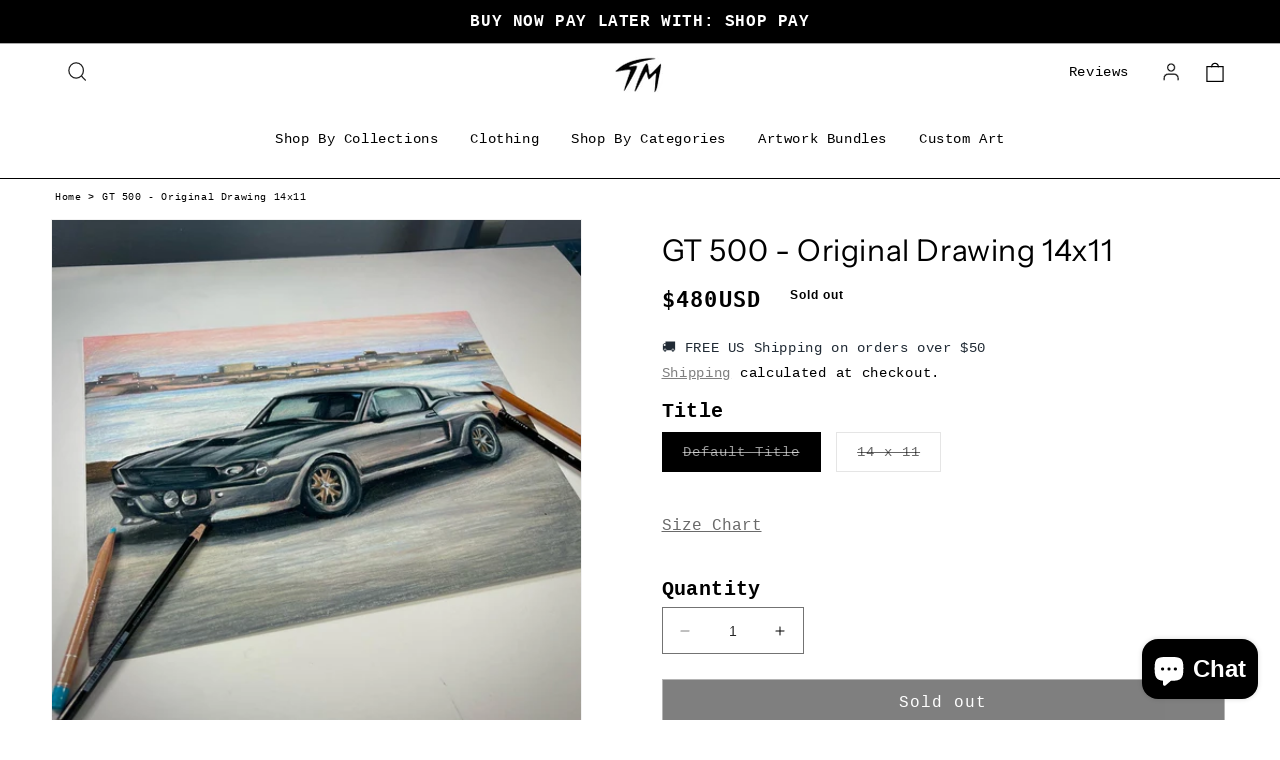

--- FILE ---
content_type: text/html; charset=utf-8
request_url: https://tommymanningart.com/products/eleanor-1967-gt-500-original-drawing-14x11
body_size: 58172
content:
<!doctype html>
<html class="no-js" lang="en">
  <head>
    <!-- Google Tag Manager -->
<script>(function(w,d,s,l,i){w[l]=w[l]||[];w[l].push({'gtm.start':
new Date().getTime(),event:'gtm.js'});var f=d.getElementsByTagName(s)[0],
j=d.createElement(s),dl=l!='dataLayer'?'&l='+l:'';j.async=true;j.src=
'https://www.googletagmanager.com/gtm.js?id='+i+dl;f.parentNode.insertBefore(j,f);
})(window,document,'script','dataLayer','GTM-5GHRF9WC');</script>
<!-- End Google Tag Manager -->
    <meta charset="utf-8">
    <meta http-equiv="X-UA-Compatible" content="IE=edge">
    <meta name="viewport" content="width=device-width,initial-scale=1">
    <meta name="theme-color" content="">
    <link rel="canonical" href="https://tommymanningart.com/products/eleanor-1967-gt-500-original-drawing-14x11">
    <link rel="preconnect" href="https://cdn.shopify.com" crossorigin><link rel="icon" type="image/png" href="//tommymanningart.com/cdn/shop/files/favicon.png?crop=center&height=32&v=1683832262&width=32"><link rel="preconnect" href="https://fonts.shopifycdn.com" crossorigin></script>
  <meta name="facebook-domain-verification" content="210tg3pghfqv15yb6izzula69d1t6z" />  
    <script src="https://ajax.googleapis.com/ajax/libs/jquery/3.6.4/jquery.min.js"></script>

    <link
      rel="stylesheet"
      href="https://cdn.jsdelivr.net/npm/swiper/swiper-bundle.min.css"
    />
    <script src="https://cdn.jsdelivr.net/npm/swiper/swiper-bundle.min.js"></script>
    <title>
      &quot;R35 GTR&quot; - Tommy Manning Art
</title>

    
      <meta name="description" content="Original Drawing for only $300 by Tommy Manning">
    

    

<meta property="og:site_name" content="Tommy Manning Art">
<meta property="og:url" content="https://tommymanningart.com/products/eleanor-1967-gt-500-original-drawing-14x11">
<meta property="og:title" content="&quot;R35 GTR&quot; - Tommy Manning Art">
<meta property="og:type" content="product">
<meta property="og:description" content="Original Drawing for only $300 by Tommy Manning"><meta property="og:image" content="http://tommymanningart.com/cdn/shop/products/5386427F-EC68-4619-8B58-FDFD3507AE5F.jpg?v=1652691733">
  <meta property="og:image:secure_url" content="https://tommymanningart.com/cdn/shop/products/5386427F-EC68-4619-8B58-FDFD3507AE5F.jpg?v=1652691733">
  <meta property="og:image:width" content="1440">
  <meta property="og:image:height" content="1440"><meta property="og:price:amount" content="480">
  <meta property="og:price:currency" content="USD"><meta name="twitter:card" content="summary_large_image">
<meta name="twitter:title" content="&quot;R35 GTR&quot; - Tommy Manning Art">
<meta name="twitter:description" content="Original Drawing for only $300 by Tommy Manning">


    <script src="//tommymanningart.com/cdn/shop/t/70/assets/constants.js?v=95358004781563950421694578834" defer="defer"></script>
    <script src="//tommymanningart.com/cdn/shop/t/70/assets/pubsub.js?v=2921868252632587581694578834" defer="defer"></script>
    <script src="//tommymanningart.com/cdn/shop/t/70/assets/global.js?v=127210358271191040921694578834" defer="defer"></script>
    <script>window.performance && window.performance.mark && window.performance.mark('shopify.content_for_header.start');</script><meta name="google-site-verification" content="WoKlHHDMG6S2XdPrsaM4hLRVSYESpHgrYmVJBcLn6jk">
<meta name="facebook-domain-verification" content="210tg3pghfqv15yb6izzula69d1t6z">
<meta id="shopify-digital-wallet" name="shopify-digital-wallet" content="/50985107645/digital_wallets/dialog">
<meta name="shopify-checkout-api-token" content="fbcd57d71a78ce6cdc4dd6cac847e026">
<meta id="in-context-paypal-metadata" data-shop-id="50985107645" data-venmo-supported="false" data-environment="production" data-locale="en_US" data-paypal-v4="true" data-currency="USD">
<link rel="alternate" type="application/json+oembed" href="https://tommymanningart.com/products/eleanor-1967-gt-500-original-drawing-14x11.oembed">
<script async="async" src="/checkouts/internal/preloads.js?locale=en-US"></script>
<link rel="preconnect" href="https://shop.app" crossorigin="anonymous">
<script async="async" src="https://shop.app/checkouts/internal/preloads.js?locale=en-US&shop_id=50985107645" crossorigin="anonymous"></script>
<script id="apple-pay-shop-capabilities" type="application/json">{"shopId":50985107645,"countryCode":"US","currencyCode":"USD","merchantCapabilities":["supports3DS"],"merchantId":"gid:\/\/shopify\/Shop\/50985107645","merchantName":"Tommy Manning Art","requiredBillingContactFields":["postalAddress","email","phone"],"requiredShippingContactFields":["postalAddress","email","phone"],"shippingType":"shipping","supportedNetworks":["visa","masterCard","amex","discover","elo","jcb"],"total":{"type":"pending","label":"Tommy Manning Art","amount":"1.00"},"shopifyPaymentsEnabled":true,"supportsSubscriptions":true}</script>
<script id="shopify-features" type="application/json">{"accessToken":"fbcd57d71a78ce6cdc4dd6cac847e026","betas":["rich-media-storefront-analytics"],"domain":"tommymanningart.com","predictiveSearch":true,"shopId":50985107645,"locale":"en"}</script>
<script>var Shopify = Shopify || {};
Shopify.shop = "trademark-art.myshopify.com";
Shopify.locale = "en";
Shopify.currency = {"active":"USD","rate":"1.0"};
Shopify.country = "US";
Shopify.theme = {"name":"40% canvas and posters","id":136945598712,"schema_name":"Dawn","schema_version":"9.0.0","theme_store_id":887,"role":"main"};
Shopify.theme.handle = "null";
Shopify.theme.style = {"id":null,"handle":null};
Shopify.cdnHost = "tommymanningart.com/cdn";
Shopify.routes = Shopify.routes || {};
Shopify.routes.root = "/";</script>
<script type="module">!function(o){(o.Shopify=o.Shopify||{}).modules=!0}(window);</script>
<script>!function(o){function n(){var o=[];function n(){o.push(Array.prototype.slice.apply(arguments))}return n.q=o,n}var t=o.Shopify=o.Shopify||{};t.loadFeatures=n(),t.autoloadFeatures=n()}(window);</script>
<script>
  window.ShopifyPay = window.ShopifyPay || {};
  window.ShopifyPay.apiHost = "shop.app\/pay";
  window.ShopifyPay.redirectState = null;
</script>
<script id="shop-js-analytics" type="application/json">{"pageType":"product"}</script>
<script defer="defer" async type="module" src="//tommymanningart.com/cdn/shopifycloud/shop-js/modules/v2/client.init-shop-cart-sync_BT-GjEfc.en.esm.js"></script>
<script defer="defer" async type="module" src="//tommymanningart.com/cdn/shopifycloud/shop-js/modules/v2/chunk.common_D58fp_Oc.esm.js"></script>
<script defer="defer" async type="module" src="//tommymanningart.com/cdn/shopifycloud/shop-js/modules/v2/chunk.modal_xMitdFEc.esm.js"></script>
<script type="module">
  await import("//tommymanningart.com/cdn/shopifycloud/shop-js/modules/v2/client.init-shop-cart-sync_BT-GjEfc.en.esm.js");
await import("//tommymanningart.com/cdn/shopifycloud/shop-js/modules/v2/chunk.common_D58fp_Oc.esm.js");
await import("//tommymanningart.com/cdn/shopifycloud/shop-js/modules/v2/chunk.modal_xMitdFEc.esm.js");

  window.Shopify.SignInWithShop?.initShopCartSync?.({"fedCMEnabled":true,"windoidEnabled":true});

</script>
<script>
  window.Shopify = window.Shopify || {};
  if (!window.Shopify.featureAssets) window.Shopify.featureAssets = {};
  window.Shopify.featureAssets['shop-js'] = {"shop-cart-sync":["modules/v2/client.shop-cart-sync_DZOKe7Ll.en.esm.js","modules/v2/chunk.common_D58fp_Oc.esm.js","modules/v2/chunk.modal_xMitdFEc.esm.js"],"init-fed-cm":["modules/v2/client.init-fed-cm_B6oLuCjv.en.esm.js","modules/v2/chunk.common_D58fp_Oc.esm.js","modules/v2/chunk.modal_xMitdFEc.esm.js"],"shop-cash-offers":["modules/v2/client.shop-cash-offers_D2sdYoxE.en.esm.js","modules/v2/chunk.common_D58fp_Oc.esm.js","modules/v2/chunk.modal_xMitdFEc.esm.js"],"shop-login-button":["modules/v2/client.shop-login-button_QeVjl5Y3.en.esm.js","modules/v2/chunk.common_D58fp_Oc.esm.js","modules/v2/chunk.modal_xMitdFEc.esm.js"],"pay-button":["modules/v2/client.pay-button_DXTOsIq6.en.esm.js","modules/v2/chunk.common_D58fp_Oc.esm.js","modules/v2/chunk.modal_xMitdFEc.esm.js"],"shop-button":["modules/v2/client.shop-button_DQZHx9pm.en.esm.js","modules/v2/chunk.common_D58fp_Oc.esm.js","modules/v2/chunk.modal_xMitdFEc.esm.js"],"avatar":["modules/v2/client.avatar_BTnouDA3.en.esm.js"],"init-windoid":["modules/v2/client.init-windoid_CR1B-cfM.en.esm.js","modules/v2/chunk.common_D58fp_Oc.esm.js","modules/v2/chunk.modal_xMitdFEc.esm.js"],"init-shop-for-new-customer-accounts":["modules/v2/client.init-shop-for-new-customer-accounts_C_vY_xzh.en.esm.js","modules/v2/client.shop-login-button_QeVjl5Y3.en.esm.js","modules/v2/chunk.common_D58fp_Oc.esm.js","modules/v2/chunk.modal_xMitdFEc.esm.js"],"init-shop-email-lookup-coordinator":["modules/v2/client.init-shop-email-lookup-coordinator_BI7n9ZSv.en.esm.js","modules/v2/chunk.common_D58fp_Oc.esm.js","modules/v2/chunk.modal_xMitdFEc.esm.js"],"init-shop-cart-sync":["modules/v2/client.init-shop-cart-sync_BT-GjEfc.en.esm.js","modules/v2/chunk.common_D58fp_Oc.esm.js","modules/v2/chunk.modal_xMitdFEc.esm.js"],"shop-toast-manager":["modules/v2/client.shop-toast-manager_DiYdP3xc.en.esm.js","modules/v2/chunk.common_D58fp_Oc.esm.js","modules/v2/chunk.modal_xMitdFEc.esm.js"],"init-customer-accounts":["modules/v2/client.init-customer-accounts_D9ZNqS-Q.en.esm.js","modules/v2/client.shop-login-button_QeVjl5Y3.en.esm.js","modules/v2/chunk.common_D58fp_Oc.esm.js","modules/v2/chunk.modal_xMitdFEc.esm.js"],"init-customer-accounts-sign-up":["modules/v2/client.init-customer-accounts-sign-up_iGw4briv.en.esm.js","modules/v2/client.shop-login-button_QeVjl5Y3.en.esm.js","modules/v2/chunk.common_D58fp_Oc.esm.js","modules/v2/chunk.modal_xMitdFEc.esm.js"],"shop-follow-button":["modules/v2/client.shop-follow-button_CqMgW2wH.en.esm.js","modules/v2/chunk.common_D58fp_Oc.esm.js","modules/v2/chunk.modal_xMitdFEc.esm.js"],"checkout-modal":["modules/v2/client.checkout-modal_xHeaAweL.en.esm.js","modules/v2/chunk.common_D58fp_Oc.esm.js","modules/v2/chunk.modal_xMitdFEc.esm.js"],"shop-login":["modules/v2/client.shop-login_D91U-Q7h.en.esm.js","modules/v2/chunk.common_D58fp_Oc.esm.js","modules/v2/chunk.modal_xMitdFEc.esm.js"],"lead-capture":["modules/v2/client.lead-capture_BJmE1dJe.en.esm.js","modules/v2/chunk.common_D58fp_Oc.esm.js","modules/v2/chunk.modal_xMitdFEc.esm.js"],"payment-terms":["modules/v2/client.payment-terms_Ci9AEqFq.en.esm.js","modules/v2/chunk.common_D58fp_Oc.esm.js","modules/v2/chunk.modal_xMitdFEc.esm.js"]};
</script>
<script>(function() {
  var isLoaded = false;
  function asyncLoad() {
    if (isLoaded) return;
    isLoaded = true;
    var urls = ["https:\/\/loox.io\/widget\/Vk-pjaGa15\/loox.1646493763294.js?shop=trademark-art.myshopify.com","https:\/\/sdk.postscript.io\/sdk-script-loader.bundle.js?shopId=710079\u0026shop=trademark-art.myshopify.com","https:\/\/cdn.hextom.com\/js\/ultimatesalesboost.js?shop=trademark-art.myshopify.com"];
    for (var i = 0; i < urls.length; i++) {
      var s = document.createElement('script');
      s.type = 'text/javascript';
      s.async = true;
      s.src = urls[i];
      var x = document.getElementsByTagName('script')[0];
      x.parentNode.insertBefore(s, x);
    }
  };
  if(window.attachEvent) {
    window.attachEvent('onload', asyncLoad);
  } else {
    window.addEventListener('load', asyncLoad, false);
  }
})();</script>
<script id="__st">var __st={"a":50985107645,"offset":-21600,"reqid":"2fa9e480-d716-4682-8c2d-1b5030ef3c18-1769396057","pageurl":"tommymanningart.com\/products\/eleanor-1967-gt-500-original-drawing-14x11","u":"48fb97f0395a","p":"product","rtyp":"product","rid":7693419282680};</script>
<script>window.ShopifyPaypalV4VisibilityTracking = true;</script>
<script id="captcha-bootstrap">!function(){'use strict';const t='contact',e='account',n='new_comment',o=[[t,t],['blogs',n],['comments',n],[t,'customer']],c=[[e,'customer_login'],[e,'guest_login'],[e,'recover_customer_password'],[e,'create_customer']],r=t=>t.map((([t,e])=>`form[action*='/${t}']:not([data-nocaptcha='true']) input[name='form_type'][value='${e}']`)).join(','),a=t=>()=>t?[...document.querySelectorAll(t)].map((t=>t.form)):[];function s(){const t=[...o],e=r(t);return a(e)}const i='password',u='form_key',d=['recaptcha-v3-token','g-recaptcha-response','h-captcha-response',i],f=()=>{try{return window.sessionStorage}catch{return}},m='__shopify_v',_=t=>t.elements[u];function p(t,e,n=!1){try{const o=window.sessionStorage,c=JSON.parse(o.getItem(e)),{data:r}=function(t){const{data:e,action:n}=t;return t[m]||n?{data:e,action:n}:{data:t,action:n}}(c);for(const[e,n]of Object.entries(r))t.elements[e]&&(t.elements[e].value=n);n&&o.removeItem(e)}catch(o){console.error('form repopulation failed',{error:o})}}const l='form_type',E='cptcha';function T(t){t.dataset[E]=!0}const w=window,h=w.document,L='Shopify',v='ce_forms',y='captcha';let A=!1;((t,e)=>{const n=(g='f06e6c50-85a8-45c8-87d0-21a2b65856fe',I='https://cdn.shopify.com/shopifycloud/storefront-forms-hcaptcha/ce_storefront_forms_captcha_hcaptcha.v1.5.2.iife.js',D={infoText:'Protected by hCaptcha',privacyText:'Privacy',termsText:'Terms'},(t,e,n)=>{const o=w[L][v],c=o.bindForm;if(c)return c(t,g,e,D).then(n);var r;o.q.push([[t,g,e,D],n]),r=I,A||(h.body.append(Object.assign(h.createElement('script'),{id:'captcha-provider',async:!0,src:r})),A=!0)});var g,I,D;w[L]=w[L]||{},w[L][v]=w[L][v]||{},w[L][v].q=[],w[L][y]=w[L][y]||{},w[L][y].protect=function(t,e){n(t,void 0,e),T(t)},Object.freeze(w[L][y]),function(t,e,n,w,h,L){const[v,y,A,g]=function(t,e,n){const i=e?o:[],u=t?c:[],d=[...i,...u],f=r(d),m=r(i),_=r(d.filter((([t,e])=>n.includes(e))));return[a(f),a(m),a(_),s()]}(w,h,L),I=t=>{const e=t.target;return e instanceof HTMLFormElement?e:e&&e.form},D=t=>v().includes(t);t.addEventListener('submit',(t=>{const e=I(t);if(!e)return;const n=D(e)&&!e.dataset.hcaptchaBound&&!e.dataset.recaptchaBound,o=_(e),c=g().includes(e)&&(!o||!o.value);(n||c)&&t.preventDefault(),c&&!n&&(function(t){try{if(!f())return;!function(t){const e=f();if(!e)return;const n=_(t);if(!n)return;const o=n.value;o&&e.removeItem(o)}(t);const e=Array.from(Array(32),(()=>Math.random().toString(36)[2])).join('');!function(t,e){_(t)||t.append(Object.assign(document.createElement('input'),{type:'hidden',name:u})),t.elements[u].value=e}(t,e),function(t,e){const n=f();if(!n)return;const o=[...t.querySelectorAll(`input[type='${i}']`)].map((({name:t})=>t)),c=[...d,...o],r={};for(const[a,s]of new FormData(t).entries())c.includes(a)||(r[a]=s);n.setItem(e,JSON.stringify({[m]:1,action:t.action,data:r}))}(t,e)}catch(e){console.error('failed to persist form',e)}}(e),e.submit())}));const S=(t,e)=>{t&&!t.dataset[E]&&(n(t,e.some((e=>e===t))),T(t))};for(const o of['focusin','change'])t.addEventListener(o,(t=>{const e=I(t);D(e)&&S(e,y())}));const B=e.get('form_key'),M=e.get(l),P=B&&M;t.addEventListener('DOMContentLoaded',(()=>{const t=y();if(P)for(const e of t)e.elements[l].value===M&&p(e,B);[...new Set([...A(),...v().filter((t=>'true'===t.dataset.shopifyCaptcha))])].forEach((e=>S(e,t)))}))}(h,new URLSearchParams(w.location.search),n,t,e,['guest_login'])})(!0,!1)}();</script>
<script integrity="sha256-4kQ18oKyAcykRKYeNunJcIwy7WH5gtpwJnB7kiuLZ1E=" data-source-attribution="shopify.loadfeatures" defer="defer" src="//tommymanningart.com/cdn/shopifycloud/storefront/assets/storefront/load_feature-a0a9edcb.js" crossorigin="anonymous"></script>
<script crossorigin="anonymous" defer="defer" src="//tommymanningart.com/cdn/shopifycloud/storefront/assets/shopify_pay/storefront-65b4c6d7.js?v=20250812"></script>
<script data-source-attribution="shopify.dynamic_checkout.dynamic.init">var Shopify=Shopify||{};Shopify.PaymentButton=Shopify.PaymentButton||{isStorefrontPortableWallets:!0,init:function(){window.Shopify.PaymentButton.init=function(){};var t=document.createElement("script");t.src="https://tommymanningart.com/cdn/shopifycloud/portable-wallets/latest/portable-wallets.en.js",t.type="module",document.head.appendChild(t)}};
</script>
<script data-source-attribution="shopify.dynamic_checkout.buyer_consent">
  function portableWalletsHideBuyerConsent(e){var t=document.getElementById("shopify-buyer-consent"),n=document.getElementById("shopify-subscription-policy-button");t&&n&&(t.classList.add("hidden"),t.setAttribute("aria-hidden","true"),n.removeEventListener("click",e))}function portableWalletsShowBuyerConsent(e){var t=document.getElementById("shopify-buyer-consent"),n=document.getElementById("shopify-subscription-policy-button");t&&n&&(t.classList.remove("hidden"),t.removeAttribute("aria-hidden"),n.addEventListener("click",e))}window.Shopify?.PaymentButton&&(window.Shopify.PaymentButton.hideBuyerConsent=portableWalletsHideBuyerConsent,window.Shopify.PaymentButton.showBuyerConsent=portableWalletsShowBuyerConsent);
</script>
<script>
  function portableWalletsCleanup(e){e&&e.src&&console.error("Failed to load portable wallets script "+e.src);var t=document.querySelectorAll("shopify-accelerated-checkout .shopify-payment-button__skeleton, shopify-accelerated-checkout-cart .wallet-cart-button__skeleton"),e=document.getElementById("shopify-buyer-consent");for(let e=0;e<t.length;e++)t[e].remove();e&&e.remove()}function portableWalletsNotLoadedAsModule(e){e instanceof ErrorEvent&&"string"==typeof e.message&&e.message.includes("import.meta")&&"string"==typeof e.filename&&e.filename.includes("portable-wallets")&&(window.removeEventListener("error",portableWalletsNotLoadedAsModule),window.Shopify.PaymentButton.failedToLoad=e,"loading"===document.readyState?document.addEventListener("DOMContentLoaded",window.Shopify.PaymentButton.init):window.Shopify.PaymentButton.init())}window.addEventListener("error",portableWalletsNotLoadedAsModule);
</script>

<script type="module" src="https://tommymanningart.com/cdn/shopifycloud/portable-wallets/latest/portable-wallets.en.js" onError="portableWalletsCleanup(this)" crossorigin="anonymous"></script>
<script nomodule>
  document.addEventListener("DOMContentLoaded", portableWalletsCleanup);
</script>

<script id='scb4127' type='text/javascript' async='' src='https://tommymanningart.com/cdn/shopifycloud/privacy-banner/storefront-banner.js'></script><link id="shopify-accelerated-checkout-styles" rel="stylesheet" media="screen" href="https://tommymanningart.com/cdn/shopifycloud/portable-wallets/latest/accelerated-checkout-backwards-compat.css" crossorigin="anonymous">
<style id="shopify-accelerated-checkout-cart">
        #shopify-buyer-consent {
  margin-top: 1em;
  display: inline-block;
  width: 100%;
}

#shopify-buyer-consent.hidden {
  display: none;
}

#shopify-subscription-policy-button {
  background: none;
  border: none;
  padding: 0;
  text-decoration: underline;
  font-size: inherit;
  cursor: pointer;
}

#shopify-subscription-policy-button::before {
  box-shadow: none;
}

      </style>
<script id="sections-script" data-sections="header" defer="defer" src="//tommymanningart.com/cdn/shop/t/70/compiled_assets/scripts.js?v=13467"></script>
<script>window.performance && window.performance.mark && window.performance.mark('shopify.content_for_header.end');</script>


    <style data-shopify>
      
      
      
      
      @font-face {
  font-family: "Instrument Sans";
  font-weight: 400;
  font-style: normal;
  font-display: swap;
  src: url("//tommymanningart.com/cdn/fonts/instrument_sans/instrumentsans_n4.db86542ae5e1596dbdb28c279ae6c2086c4c5bfa.woff2") format("woff2"),
       url("//tommymanningart.com/cdn/fonts/instrument_sans/instrumentsans_n4.510f1b081e58d08c30978f465518799851ef6d8b.woff") format("woff");
}


      :root {
        --font-body-family: "SF Mono", Menlo, Consolas, Monaco, Liberation Mono, Lucida Console, monospace, Apple Color Emoji, Segoe UI Emoji, Segoe UI Symbol;
        --font-body-style: normal;
        --font-body-weight: 400;
        --font-body-weight-bold: 700;

        --font-heading-family: "Instrument Sans", sans-serif;
        --font-heading-style: normal;
        --font-heading-weight: 400;

        --font-body-scale: 1.0;
        --font-heading-scale: 1.0;

        --color-base-text: 0, 0, 0;
        --color-shadow: 0, 0, 0;
        --color-base-background-1: 255, 255, 255;
        --color-base-background-2: 243, 243, 243;
        --color-base-solid-button-labels: 0, 0, 0;
        --color-base-outline-button-labels: 106, 106, 106;
        --color-base-accent-1: 255, 0, 0;
        --color-base-accent-2: 106, 106, 106;
        --payment-terms-background-color: #ffffff;

        --gradient-base-background-1: #ffffff;
        --gradient-base-background-2: #f3f3f3;
        --gradient-base-accent-1: radial-gradient(rgba(1, 65, 107, 1), rgba(120, 196, 245, 1) 100%);
        --gradient-base-accent-2: #6a6a6a;

        --media-padding: px;
        --media-border-opacity: 0.05;
        --media-border-width: 1px;
        --media-radius: 0px;
        --media-shadow-opacity: 0.0;
        --media-shadow-horizontal-offset: 0px;
        --media-shadow-vertical-offset: -40px;
        --media-shadow-blur-radius: 5px;
        --media-shadow-visible: 0;

        --page-width: 160rem;
        --page-width-margin: 0rem;

        --product-card-image-padding: 0.0rem;
        --product-card-corner-radius: 0.0rem;
        --product-card-text-alignment: center;
        --product-card-border-width: 0.0rem;
        --product-card-border-opacity: 0.1;
        --product-card-shadow-opacity: 0.0;
        --product-card-shadow-visible: 0;
        --product-card-shadow-horizontal-offset: 0.0rem;
        --product-card-shadow-vertical-offset: 0.4rem;
        --product-card-shadow-blur-radius: 0.5rem;

        --collection-card-image-padding: 0.0rem;
        --collection-card-corner-radius: 0.0rem;
        --collection-card-text-alignment: left;
        --collection-card-border-width: 0.0rem;
        --collection-card-border-opacity: 0.1;
        --collection-card-shadow-opacity: 0.0;
        --collection-card-shadow-visible: 0;
        --collection-card-shadow-horizontal-offset: 0.0rem;
        --collection-card-shadow-vertical-offset: 0.4rem;
        --collection-card-shadow-blur-radius: 0.5rem;

        --blog-card-image-padding: 0.0rem;
        --blog-card-corner-radius: 0.0rem;
        --blog-card-text-alignment: left;
        --blog-card-border-width: 0.0rem;
        --blog-card-border-opacity: 0.1;
        --blog-card-shadow-opacity: 0.0;
        --blog-card-shadow-visible: 0;
        --blog-card-shadow-horizontal-offset: 0.0rem;
        --blog-card-shadow-vertical-offset: 0.4rem;
        --blog-card-shadow-blur-radius: 0.5rem;

        --badge-corner-radius: 0.0rem;

        --popup-border-width: 1px;
        --popup-border-opacity: 0.1;
        --popup-corner-radius: 0px;
        --popup-shadow-opacity: 0.0;
        --popup-shadow-horizontal-offset: 0px;
        --popup-shadow-vertical-offset: 4px;
        --popup-shadow-blur-radius: 5px;

        --drawer-border-width: 1px;
        --drawer-border-opacity: 0.1;
        --drawer-shadow-opacity: 0.0;
        --drawer-shadow-horizontal-offset: 0px;
        --drawer-shadow-vertical-offset: 4px;
        --drawer-shadow-blur-radius: 5px;

        --spacing-sections-desktop: 0px;
        --spacing-sections-mobile: 0px;

        --grid-desktop-vertical-spacing: 8px;
        --grid-desktop-horizontal-spacing: 8px;
        --grid-mobile-vertical-spacing: 4px;
        --grid-mobile-horizontal-spacing: 4px;

        --text-boxes-border-opacity: 0.1;
        --text-boxes-border-width: 0px;
        --text-boxes-radius: 0px;
        --text-boxes-shadow-opacity: 0.0;
        --text-boxes-shadow-visible: 0;
        --text-boxes-shadow-horizontal-offset: 0px;
        --text-boxes-shadow-vertical-offset: 4px;
        --text-boxes-shadow-blur-radius: 5px;

        --buttons-radius: 0px;
        --buttons-radius-outset: 0px;
        --buttons-border-width: 1px;
        --buttons-border-opacity: 1.0;
        --buttons-shadow-opacity: 0.0;
        --buttons-shadow-visible: 0;
        --buttons-shadow-horizontal-offset: 0px;
        --buttons-shadow-vertical-offset: 4px;
        --buttons-shadow-blur-radius: 5px;
        --buttons-border-offset: 0px;

        --inputs-radius: 0px;
        --inputs-border-width: 1px;
        --inputs-border-opacity: 0.55;
        --inputs-shadow-opacity: 0.0;
        --inputs-shadow-horizontal-offset: 0px;
        --inputs-margin-offset: 0px;
        --inputs-shadow-vertical-offset: 4px;
        --inputs-shadow-blur-radius: 5px;
        --inputs-radius-outset: 0px;

        --variant-pills-radius: 40px;
        --variant-pills-border-width: 1px;
        --variant-pills-border-opacity: 0.55;
        --variant-pills-shadow-opacity: 0.0;
        --variant-pills-shadow-horizontal-offset: 0px;
        --variant-pills-shadow-vertical-offset: 4px;
        --variant-pills-shadow-blur-radius: 5px;
      }

      *,
      *::before,
      *::after {
        box-sizing: inherit;
      }

      html {
        box-sizing: border-box;
        font-size: calc(var(--font-body-scale) * 62.5%);
        height: 100%;
      }

      body {
        display: grid;
        grid-template-rows: auto auto 1fr auto;
        grid-template-columns: 100%;
        min-height: 100%;
        margin: 0;
        font-size: 1.5rem;
        letter-spacing: 0.06rem;
        line-height: calc(1 + 0.8 / var(--font-body-scale));
        font-family: var(--font-body-family);
        font-style: var(--font-body-style);
        font-weight: var(--font-body-weight);
      }

      @media screen and (min-width: 750px) {
        body {
          font-size: 1.6rem;
        }
      }
    </style>

    <link href="//tommymanningart.com/cdn/shop/t/70/assets/base.css?v=76122067274682185951694578834" rel="stylesheet" type="text/css" media="all" />
    <style>
  .faq-sec{
    margin-bottom: 50px;
  }
  .faq-sec .page-width{
    max-width: 850px;
  }
  .faq__d-c .faq-item {
    /* border-bottom: 1px solid #000000; */
  }
  .faq__d-c .faq-heading{
    align-items: center;
    cursor: pointer;
    /* display: flex; */
    justify-content: space-between;
  }
  
  .faq__d-c .faq__header{
    text-align: center;
    margin:  0 0 5.5rem ;
  }
  .faq__d-c .faq__header h2{
    margin: 0;
    text-align:  center ;
    font-size: ;
  }
  
  .faq__d-c .faq-heading p{
    color: #000;
    font-size: 24px;
    font-style: normal;
    font-weight: 500;
    line-height: normal;
    width: 96%;
    margin: 0;
  }

  .faq__d-c .faq-details{
    display: none;
    box-sizing: border-box;
    padding-right: 0%;
  }

  .faq__d-c .first-faq .faq-details{
    display: block;
  }

  .faq__d-c .faq-details p{
    color: #000;
    font-size: 15px;
    font-style: normal;
    line-height: 22px;
    margin: 0;
    margin-top: 16px;
  }

  .faq__d-c .faq-icons svg{
    /* width: 10px; */
  }

  .faq__d-c .faq-icons {
    /* width: 100%;
    height: 100%; */
    position: relative;
  }

  .faq__d-c .faq-icons :is(.icon-plus, .icon-minus) {
    position: absolute;
    left: auto;
    right: 0;
    top: 50%;
    transform: translate(0%, -50%);
    transition: .4s;
    transform-origin: center;
  }

  .faq__d-c .faq-icons .icon-minus{
    visibility: hidden;
    transform: translate(0%,-50%) rotate(-90deg);
  }

  .faq__d-c .active-faq .faq-icons .icon-plus{
    transform: translate(0%,-50%) rotate(45deg);
    visibility: visible;
  }
  
  .faq__d-c .active-faq .faq-icons .icon-minus{
    visibility: visible;
    transform: translate(-50%,-50%) rotate(0deg);
  }

  @media screen and (max-width: 768px){
    .faq__d-c .faq__header {
      margin: 0 0 2.5rem;
    }
    .faq__d-c .faq-heading p, .faq__d-c .faq-heading-pro p {
      font-size: 20px; 
      line-height: 26px;
      width: 93%;
      font-size: 16px;
    }
    .faq__d-c .faq-details p, .faq__d-c .faq-details-pro {
      font-size: 12px;
      line-height: 18px;
    }
    .faq__d-c .faq-icons :is(.icon-plus, .icon-minus){
      width: 23px;
    }
  }


/* Product Collapsible Row Style */

.faq__d-c .faq-item-pro {
  border-bottom: 1px solid #000000;
}

.faq__d-c .faq-heading-pro {
  display: grid;
  grid-template-columns: 1fr 50px;
  align-items: center;
  cursor: pointer;
}

.faq__d-c .faq-wrapper-pro{
  margin: 0 !important;
}


.faq__d-c .faq-heading-pro p{
  font-weight: 500;
  font-size: 16px;
  line-height: 24px;
  text-transform: capitalize;
  color: #000000;
}

.faq__d-c .faq-details-pro{
  display: none;
  box-sizing: border-box;
  padding-right: 0%;
}

.faq__d-c .first-faq .faq-details-pro{
  display: block;
}

.faq__d-c .faq-details-pro p{
  font-size: 14px;
  line-height: 19px;
  text-transform: capitalize;
  color: #000000;
}
</style>
<link rel="preload" as="font" href="//tommymanningart.com/cdn/fonts/instrument_sans/instrumentsans_n4.db86542ae5e1596dbdb28c279ae6c2086c4c5bfa.woff2" type="font/woff2" crossorigin><link rel="stylesheet" href="//tommymanningart.com/cdn/shop/t/70/assets/component-predictive-search.css?v=85913294783299393391694578834" media="print" onload="this.media='all'"><script>document.documentElement.className = document.documentElement.className.replace('no-js', 'js');
    if (Shopify.designMode) {
      document.documentElement.classList.add('shopify-design-mode');
    }
    </script>
  
	<script>var loox_global_hash = '1769308163644';</script><style>.loox-reviews-default { max-width: 1200px; margin: 0 auto; }</style>

      <link href="//tommymanningart.com/cdn/shop/t/70/assets/faq.css?v=11849902198657078381694578834" rel="stylesheet" type="text/css" media="all" />
    
    <link href="//tommymanningart.com/cdn/shop/t/70/assets/my-base.css?v=82376018539550983391694578834" rel="stylesheet" type="text/css" media="all" />
    <script>
  /**********************
  * DATALAYER ARCHITECTURE: SHOPIFY
  * DEFINITION: A data layer helps you collect more accurate analytics data, that in turn allows you to better understand what potential buyers are doing on your website and where you can make improvements. It also reduces the time to implement marketing tags on a website, and reduces the need for IT involvement, leaving them to get on with implementing new features and fixing bugs.

  * RESOURCES:
  * http://www.datalayerdoctor.com/a-gentle-introduction-to-the-data-layer-for-digital-marketers/
  * http://www.simoahava.com/analytics/data-layer/

  * EXTERNAL DEPENDENCIES:
  * jQuery
  * jQuery Cookie Plugin v1.4.1 - https://github.com/carhartl/jquery-cookie
  * cartjs - https://github.com/discolabs/cartjs

  * DataLayer Architecture: Shopify v1.2
  * COPYRIGHT 2021
  * LICENSES: MIT ( https://opensource.org/licenses/MIT )
  */

  /**********************
  * PRELOADS
  * load jquery if it doesn't exist
  ***********************/

  if(!window.jQuery){
      var jqueryScript = document.createElement('script');
      jqueryScript.setAttribute('src','https://ajax.googleapis.com/ajax/libs/jquery/3.6.0/jquery.min.js');
      document.head.appendChild(jqueryScript);
  }

  __DL__jQueryinterval = setInterval(function(){
      // wait for jQuery to load & run script after jQuery has loaded
      if(window.jQuery){
          // search parameters
          getURLParams = function(name, url){
              if (!url) url = window.location.href;
              name = name.replace(/[\[\]]/g, "\\$&");
              var regex = new RegExp("[?&]" + name + "(=([^&#]*)|&|#|$)"),
              results = regex.exec(url);
              if (!results) return null;
              if (!results[2]) return '';
              return decodeURIComponent(results[2].replace(/\+/g, " "));
          };

          /**********************
          * DYNAMIC DEPENDENCIES
          ***********************/

          __DL__ = {
              dynamicCart: true,  // if cart is dynamic (meaning no refresh on cart add) set to true
              debug: true, // if true, console messages will be displayed
              cart: null,
              wishlist: null,
              removeCart: null
          };

          customBindings = {
              cartTriggers: [],
              viewCart: [],
              removeCartTrigger: [],
              cartVisableSelector: [],
              promoSubscriptionsSelectors: [],
              promoSuccess: [],
              ctaSelectors: [],
              newsletterSelectors: [],
              newsletterSuccess: [],
              searchPage: [],
              wishlistSelector: [],
              removeWishlist: [],
              wishlistPage: [],
              searchTermQuery: [getURLParams('q')], // replace var with correct query
          };

          /* DO NOT EDIT */
          defaultBindings = {
              cartTriggers: ['form[action="/cart/add"] [type="submit"],.add-to-cart,.cart-btn'],
              viewCart: ['form[action="/cart"],.my-cart,.trigger-cart,#mobileCart'],
              removeCartTrigger: ['[href*="/cart/change"]'],
              cartVisableSelector: ['.inlinecart.is-active,.inline-cart.is-active'],
              promoSubscriptionsSelectors: [],
              promoSuccess: [],
              ctaSelectors: [],
              newsletterSelectors: ['input.contact_email'],
              newsletterSuccess: ['.success_message'],
              searchPage: ['search'],
              wishlistSelector: [],
              removeWishlist: [],
              wishlistPage: []
          };

          // stitch bindings
          objectArray = customBindings;
          outputObject = __DL__;

          applyBindings = function(objectArray, outputObject){
              for (var x in objectArray) {
                  var key = x;
                  var objs = objectArray[x];
                  values = [];
                  if(objs.length > 0){
                      values.push(objs);
                      if(key in outputObject){
                          values.push(outputObject[key]);
                          outputObject[key] = values.join(", ");
                      }else{
                          outputObject[key] = values.join(", ");
                      }
                  }
              }
          };

          applyBindings(customBindings, __DL__);
          applyBindings(defaultBindings, __DL__);

          /**********************
          * PREREQUISITE LIBRARIES
          ***********************/

          clearInterval(__DL__jQueryinterval);

          // jquery-cookies.js
          if(typeof $.cookie!==undefined){(function(a){if(typeof define==='function'&&define.amd){define(['jquery'],a)}else if(typeof exports==='object'){module.exports=a(require('jquery'))}else{a(jQuery)}}(function($){var g=/\+/g;function encode(s){return h.raw?s:encodeURIComponent(s)}function decode(s){return h.raw?s:decodeURIComponent(s)}function stringifyCookieValue(a){return encode(h.json?JSON.stringify(a):String(a))}function parseCookieValue(s){if(s.indexOf('"')===0){s=s.slice(1,-1).replace(/\\"/g,'"').replace(/\\\\/g,'\\')}try{s=decodeURIComponent(s.replace(g,' '));return h.json?JSON.parse(s):s}catch(e){}}function read(s,a){var b=h.raw?s:parseCookieValue(s);return $.isFunction(a)?a(b):b}var h=$.cookie=function(a,b,c){if(arguments.length>1&&!$.isFunction(b)){c=$.extend({},h.defaults,c);if(typeof c.expires==='number'){var d=c.expires,t=c.expires=new Date();t.setMilliseconds(t.getMilliseconds()+d*864e+5)}return(document.cookie=[encode(a),'=',stringifyCookieValue(b),c.expires?'; expires='+c.expires.toUTCString():'',c.path?'; path='+c.path:'',c.domain?'; domain='+c.domain:'',c.secure?'; secure':''].join(''))}var e=a?undefined:{},cookies=document.cookie?document.cookie.split('; '):[],i=0,l=cookies.length;for(;i<l;i++){var f=cookies[i].split('='),name=decode(f.shift()),cookie=f.join('=');if(a===name){e=read(cookie,b);break}if(!a&&(cookie=read(cookie))!==undefined){e[name]=cookie}}return e};h.defaults={};$.removeCookie=function(a,b){$.cookie(a,'',$.extend({},b,{expires:-1}));return!$.cookie(a)}}))}

          /**********************
          * Begin dataLayer Build
          ***********************/

          /**
          * DEBUG
          * Set to true or false to display messages to the console
          */
          if(__DL__.debug){
              console.log('=====================\n| DATALAYER SHOPIFY |\n---------------------');
              console.log('Page Template: product');
          }

          window.dataLayer = window.dataLayer || [];  // init data layer if doesn't already exist
          dataLayer.push({'event': 'Begin DataLayer'}); // begin datalayer

          var template = "product";

          /**
          * Landing Page Cookie
          * 1. Detect if user just landed on the site
          * 2. Only fires if Page Title matches website */

          $.cookie.raw = true;
          if ($.cookie('landingPage') === undefined || $.cookie('landingPage').length === 0) {
              var landingPage = true;
              $.cookie('landingPage', unescape);
              $.removeCookie('landingPage', {path: '/'});
              $.cookie('landingPage', 'landed', {path: '/'});
          } else {
              var landingPage = false;
              $.cookie('landingPage', unescape);
              $.removeCookie('landingPage', {path: '/'});
              $.cookie('landingPage', 'refresh', {path: '/'});
          }
          if (__DL__.debug) {
              console.log('Landing Page: ' + landingPage);
          }

          /**
          * Log State Cookie */

          
          var isLoggedIn = false;
          
          if (!isLoggedIn) {
              $.cookie('logState', unescape);
              $.removeCookie('logState', {path: '/'});
              $.cookie('logState', 'loggedOut', {path: '/'});
          } else {
              if ($.cookie('logState') === 'loggedOut' || $.cookie('logState') === undefined) {
                  $.cookie('logState', unescape);
                  $.removeCookie('logState', {path: '/'});
                  $.cookie('logState', 'firstLog', {path: '/'});
              } else if ($.cookie('logState') === 'firstLog') {
                  $.cookie('logState', unescape);
                  $.removeCookie('logState', {path: '/'});
                  $.cookie('logState', 'refresh', {path: '/'});
              }
          }

          if ($.cookie('logState') === 'firstLog') {
              var firstLog = true;
          } else {
              var firstLog = false;
          }

          /**********************
          * DATALAYER SECTIONS
          ***********************/

          /**
          * DATALAYER: Landing Page
          * Fires any time a user first lands on the site. */

          if ($.cookie('landingPage') === 'landed') {
              dataLayer.push({
                  'pageType': 'Landing',
                  'event': 'Landing'
              });

              if (__DL__.debug) {
                  console.log('DATALAYER: Landing Page fired.');
              }
          }

          /**
          * DATALAYER: Log State
          * 1. Determine if user is logged in or not.
          * 2. Return User specific data. */

          var logState = {
              
              
              'logState' : "Logged Out",
              
              
              'firstLog'      : firstLog,
              'customerEmail' : null,
              'timestamp'     : Date.now(),
              
              'customerType'       : 'New',
              'customerTypeNumber' :'1',
              
              'shippingInfo' : {
                  'fullName'  : null,
                  'firstName' : null,
                  'lastName'  : null,
                  'address1'  : null,
                  'address2'  : null,
                  'street'    : null,
                  'city'      : null,
                  'province'  : null,
                  'zip'       : null,
                  'country'   : null,
                  'phone'     : null,
              },
              'billingInfo' : {
                  'fullName'  : null,
                  'firstName' : null,
                  'lastName'  : null,
                  'address1'  : null,
                  'address2'  : null,
                  'street'    : null,
                  'city'      : null,
                  'province'  : null,
                  'zip'       : null,
                  'country'   : null,
                  'phone'     : null,
              },
              'checkoutEmail' : null,
              'currency'      : "USD",
              'pageType'      : 'Log State',
              'event'         : 'Log State'
          }

          dataLayer.push(logState);
          if(__DL__.debug){
              console.log("Log State"+" :"+JSON.stringify(logState, null, " "));
          }

          /**
          * DATALAYER: Homepage */

          if(document.location.pathname == "/"){
              var homepage = {
                  'pageType' : 'Homepage',
                  'event'    : 'Homepage'
              };
              dataLayer.push(homepage);
              if(__DL__.debug){
                  console.log("Homepage"+" :"+JSON.stringify(homepage, null, " "));
              }
          }

          /**
          * DATALAYER: Blog Articles
          * Fire on Blog Article Pages */

          

          /** DATALAYER: Product List Page (Collections, Category)
          * Fire on all product listing pages. */

          

              /** DATALAYER: Product Page
              * Fire on all Product View pages. */

              if (template.match(/.*product.*/gi) && !template.match(/.*collection.*/gi)) {

                  sku = '';
                  var product = {
                      'products': [{
                          'id'              : "shopify_US_"+7693419282680,
                        'google_business_vertical': 'retail',
                          'sku'             : null,
                          'variant'       : 42846984274168,
                          'productType'     : "Originals",
                          'name'            : "GT 500 - Original Drawing 14x11",
                          'price'           : "480",
                          'description'     : "Immerse yourself in the realm of artistic exclusivity with Tommy Manning's 1-of-1 Originals. Each piece is a testament to the artist's creativity and expertise, meticulously crafted and personally signed by Tommy Manning. With a certificate of authenticity accompanying every artwork, you can confidently own a truly unique masterpiece. Experience the privilege of owning an original artwork that radiates authenticity, beauty, and the artistic essence of Tommy Manning's talent.",
                          'imageURL'        : "https://tommymanningart.com/cdn/shop/products/5386427F-EC68-4619-8B58-FDFD3507AE5F_grande.jpg?v=1652691733",
                          'productURL'      : 'https://tommymanningart.com/products/eleanor-1967-gt-500-original-drawing-14x11',
                          'brand'           : "Tommy Manning Art",
                          'comparePrice'    : "480",
                          'categories'      : ["1 Of 1 Originals","Car Art","Shop All"],
                          'currentCategory' : null,
                          'productOptions'  : {
                              
                              
                              
                              "Title" : "Default Title",
                              
                              
                              
                              
                              
                          }
                      }]
                  };

                  function productView(){
                      var sku = null;
                      dataLayer.push(product, {
                          'pageType' : 'Product',
                          'event'    : 'Product'});
                          if(__DL__.debug){
                              console.log("Product"+" :"+JSON.stringify(product, null, " "));
                          }
                      }
                      productView();

                      $(__DL__.cartTriggers).click(function(){
                          var skumatch = null;
                          if(sku != skumatch){
                              productView();
                          }
                      });
                  }

                  /** DATALAYER: Cart View
                  * Fire anytime a user views their cart (non-dynamic) */

                  

                  /**
                  * DATALAYER Variable
                  * Checkout & Transaction Data */

                  __DL__products = [];

                  
                  transactionData = {
                      'transactionNumber'      : null,
                      'transactionId'          : null,
                      'transactionAffiliation' : "Tommy Manning Art",
                      'transactionTotal'       : "",
                      'transactionTax'         : "",
                      'transactionShipping'    : "",
                      'transactionSubtotal'    : "",
                      

                      'products': __DL__products
                  };

                  if(__DL__.debug == true){

                      /** DATALAYER: Transaction */
                      if(document.location.pathname.match(/.*order.*/g)||document.location.pathname.match(/.*thank\_you.*/g)){
                          dataLayer.push(transactionData,{
                              'pageType' :'Transaction',
                              'event'    :'Transaction'
                          });
                          console.log("Transaction Data"+" :"+JSON.stringify(transactionData, null, " "));
                      }
                  }

                  /** DATALAYER: Checkout */
                  if(Shopify.Checkout){
                      if(Shopify.Checkout.step){
                          if(Shopify.Checkout.step.length > 0){
                              if (Shopify.Checkout.step === 'contact_information'){
                                  dataLayer.push(transactionData,{
                                      'event'    :'Customer Information',
                                      'pageType' :'Customer Information'});
                                      console.log("Customer Information - Transaction Data"+" :"+JSON.stringify(transactionData, null, " "));
                                  }else if (Shopify.Checkout.step === 'shipping_method'){
                                      dataLayer.push(transactionData,{
                                          'event'    :'Shipping Information',
                                          'pageType' :'Shipping Information'});
                                          console.log("Shipping - Transaction Data"+" :"+JSON.stringify(transactionData, null, " "));
                                      }else if( Shopify.Checkout.step === "payment_method" ){
                                          dataLayer.push(transactionData,{
                                              'event'    :'Add Payment Info',
                                              'pageType' :'Add Payment Info'});
                                              console.log("Payment - Transaction Data"+" :"+JSON.stringify(transactionData, null, " "));
                                          }
                                      }

                                      if(__DL__.debug == true){
                                          /** DATALAYER: Transaction */
                                          if(Shopify.Checkout.page == "thank_you"){
                                              dataLayer.push(transactionData,{
                                                  'pageType' :'Transaction',
                                                  'event'    :'Transaction'
                                              });
                                              console.log("Transaction Data"+" :"+JSON.stringify(transactionData, null, " "));
                                          }
                                      }else{
                                          /** DATALAYER: Transaction */
                                          if(Shopify.Checkout.page == "thank_you"){
                                              dataLayer.push(transactionData,{
                                                  'pageType' :'Transaction',
                                                  'event'    :'Transaction'
                                              });
                                          }
                                      }
                                  }
                              }

                              /** DATALAYER: All Pages
                              * Fire all pages trigger after all additional dataLayers have loaded. */

                              dataLayer.push({
                                  'event': 'DataLayer Loaded'
                              });

                              console.log('DATALAYER: DataLayer Loaded.');

                              /**********************
                              * DATALAYER EVENT BINDINGS
                              ***********************/

                              /** DATALAYER:
                              * Add to Cart / Dynamic Cart View
                              * Fire all pages trigger after all additional dataLayers have loaded. */

                              $(document).ready(function() {

                                  /** DATALAYER: Search Results */

                                  var searchPage = new RegExp(__DL__.searchPage, "g");
                                  if(document.location.pathname.match(searchPage)){
                                      var search = {
                                          'searchTerm' : __DL__.searchTermQuery,
                                          'pageType'   : "Search",
                                          'event'      : "Search"
                                      };

                                      dataLayer.push(search);
                                      if(__DL__.debug){
                                          console.log("Search"+" :"+JSON.stringify(search, null, " "));
                                      }
                                  }

                                  /** DATALAYER: Cart */

                                  // stage cart data
                                  function mapJSONcartData(){
                                      jQuery.getJSON('/cart.js', function (response) {
                                          // get Json response
                                          __DL__.cart = response;
                                          var cart = {
                                              'products': __DL__.cart.items.map(function (line_item) {
                                                  return {
                                                      'id'       : "shopify_US_"+line_item.id,
                                                    'google_business_vertical': 'retail',
                                                      'sku'      : line_item.sku,
                                                      'variant'  : line_item.variant_id,
                                                      'name'     : line_item.title,
                                                      'price'    : (line_item.price/100),
                                                      'quantity' : line_item.quantity
                                                  }
                                              }),
                                              'pageType' : 'Cart',
                                              'event'    : 'Cart'
                                          };
                                          if(cart.products.length > 0){
                                              dataLayer.push(cart);
                                              if (__DL__.debug) {
                                                  console.log("Cart"+" :"+JSON.stringify(cart, null, " "));
                                              }
                                          }
                                      });
                                  }

                                  viewcartfire = 0;

                                  // view cart
                                  $(__DL__.viewCart).on('click', function (event) {
                                      if(viewcartfire !== 1){
                                          viewcartfire = 1;
                                          // if dynamic cart is TRUE
                                          if (__DL__.dynamicCart) {
                                              cartCheck = setInterval(function () {
                                                  // begin check interval
                                                  if ($(__DL__.cartVisableSelector).length > 0) {
                                                      // check visible selectors
                                                      clearInterval(cartCheck);
                                                      mapJSONcartData();
                                                      $(__DL__.removeCartTrigger).on('click', function (event) {
                                                          // remove from cart
                                                          var link = $(this).attr("href");
                                                          jQuery.getJSON(link, function (response) {
                                                              // get Json response
                                                              __DL__.removeCart = response;
                                                              var removeFromCart = {
                                                                  'products': __DL__.removeCart.items.map(function (line_item) {
                                                                      return {
                                                                          'id'       : "shopify_US_"+line_item.id,
                                                                        'google_business_vertical': 'retail',
                                                                          'sku'      : line_item.sku,
                                                                          'variant'  : line_item.variant_id,
                                                                          'name'     : line_item.title,
                                                                          'price'    : (line_item.price/100),
                                                                          'quantity' : line_item.quantity
                                                                      }
                                                                  }),
                                                                  'pageType' : 'Remove from Cart',
                                                                  'event'    : 'Remove from Cart'
                                                              };
                                                              dataLayer.push(removeFromCart);
                                                              if (__DL__.debug) {
                                                                  console.log("Cart"+" :"+JSON.stringify(removeFromCart, null, " "));
                                                              }
                                                          });
                                                      });
                                                  }
                                              }, 500);
                                          }
                                      }
                                  });

                                  // add to cart
                                  jQuery.getJSON('/cart.js', function (response) {
                                      // get Json response
                                      __DL__.cart = response;
                                      var cart = {
                                          'products': __DL__.cart.items.map(function (line_item) {
                                              return {
                                                  'id'       : "shopify_US_"+line_item.id,
                                                'google_business_vertical': 'retail',
                                                  'sku'      : line_item.sku,
                                                  'variant'  : line_item.variant_id,
                                                  'name'     : line_item.title,
                                                  'price'    : (line_item.price/100),
                                                  'quantity' : line_item.quantity
                                              }
                                          })
                                      }
                                      __DL__.cart = cart;
                                      collection_cartIDs = [];
                                      collection_matchIDs = [];
                                      collection_addtocart = [];
                                      for (var i = __DL__.cart.products.length - 1; i >= 0; i--) {
                                          var x = parseFloat(__DL__.cart.products[i].variant);
                                          collection_cartIDs.push(x);
                                      }
                                  });

                                  function __DL__addtocart(){

                                  

                                      dataLayer.push(product, {
                                          'pageType' : 'Add to Cart',
                                          'event'    : 'Add to Cart'
                                      });

                                      if (__DL__.debug) {
                                          console.log("Add to Cart"+" :"+JSON.stringify(product, null, " "));
                                      }

                                      

                                      // if dynamic cart is TRUE
                                      if (__DL__.dynamicCart) {
                                          console.log("dynamic");
                                          var cartCheck = setInterval(function () {
                                              // begin check interval
                                              if ($(__DL__.cartVisableSelector).length > 0) {
                                                  // check visible selectors
                                                  clearInterval(cartCheck);
                                                  mapJSONcartData();
                                                  $(__DL__.removeCartTrigger).on('click', function (event) {
                                                      // remove from cart
                                                      var link = $(this).attr("href");
                                                      jQuery.getJSON(link, function (response) {
                                                          // get Json response
                                                          __DL__.removeCart = response;
                                                          var removeFromCart = {
                                                              'products': __DL__.removeCart.items.map(function (line_item) {
                                                                  return {
                                                                      'id'       : "shopify_US_"+line_item.id,
                                                                    'google_business_vertical': 'retail',
                                                                      'sku'      : line_item.sku,
                                                                      'variant'  : line_item.variant_id,
                                                                      'name'     : line_item.title,
                                                                      'price'    : (line_item.price/100),
                                                                      'quantity' : line_item.quantity
                                                                  }
                                                              }),
                                                              'pageType' : 'Remove from Cart',
                                                              'event'    : 'Remove from Cart'
                                                          };
                                                          dataLayer.push(removeFromCart);
                                                          if (__DL__.debug) {
                                                              console.log("Cart"+" :"+JSON.stringify(removeFromCart, null, " "));
                                                          }
                                                      });
                                                  });
                                              }
                                          }, 500);
                                      }
                                  }

                                  $(document).on('click', __DL__.cartTriggers, function() {
                                      __DL__addtocart();
                                  });

                                  /**
                                   * DATALAYER: Newsletter Subscription */
                                  __DL__newsletter_fire = 0;
                                  $(document).on('click', __DL__.newsletterSelectors, function () {
                                      if(__DL__newsletter_fire !== 1){
                                          __DL__newsletter_fire = 1;
                                          var newsletterCheck = setInterval(function () {
                                              // begin check interval
                                              if ($(__DL__.newsletterSuccess).length > 0) {
                                                  // check visible selectors
                                                  clearInterval(newsletterCheck);
                                                  dataLayer.push({'event': 'Newsletter Subscription'});
                                              }
                                          },500);
                                      }
                                  });

                                  /** DATALAYER: Wishlist */
                                  setTimeout( function(){

                                      $(__DL__.wishlistSelector).on('click', function () {
                                          dataLayer.push(product,
                                              {'event': 'Add to Wishlist'});
                                              if(__DL__.debug){
                                                  console.log("Wishlist"+" :"+JSON.stringify(product, null, " "));
                                              }
                                          });

                                          if(document.location.pathname == __DL__.wishlistPage){
                                              var __DL__productLinks = $('[href*="product"]');
                                              var __DL__prods        = [];
                                              var __DL__links        = [];
                                              var __DL__count        = 1;

                                              $(__DL__productLinks).each(function(){
                                                  var href = $(this).attr("href");
                                                  if(!__DL__links.includes(href)){
                                                      __DL__links.push(href);
                                                      $(this).attr("dataLayer-wishlist-item",__DL__count++);
                                                      jQuery.getJSON(href, function (response) {
                                                          // get Json response
                                                          __DL__.wishlist = response;
                                                          var wishlistproducts = {
                                                              'id'   : __DL__.wishlist.product.id,
                                                              'name' : __DL__.wishlist.product.title,
                                                          };
                                                          __DL__prods.push(wishlistproducts);
                                                      });
                                                  }
                                              });

                                              dataLayer.push({'products': __DL__prods,
                                              'pageType' : 'Wishlist',
                                              'event'    : 'Wishlist'});
                                          }

                                          var __DL__count = 1;
                                          var wishlistDel  = $(__DL__.removeWishlist);
                                          wishlistDel.each(function(){
                                              $(this).attr("dataLayer-wishlist-item-del",__DL__count++);
                                          });

                                          $(__DL__.removeWishlist).on('click', function(){
                                              console.log('click')
                                              var index = $(this).attr("dataLayer-wishlist-item-del");
                                              var link  = $("[dataLayer-wishlist-item="+index+"]").attr("href");
                                              console.log(index)
                                              console.log(link)
                                              jQuery.getJSON(link, function (response) {
                                                  // get Json response
                                                  __DL__.wishlist     = response;
                                                  var wishlistproducts = {
                                                      'id'   : __DL__.wishlist.product.id,
                                                      'name' : __DL__.wishlist.product.title,
                                                  };

                                                  dataLayer.push({'products': wishlistproducts,
                                                  'pageType' : 'Wishlist',
                                                  'event'    : 'Wishlist Delete Product'});
                                              });
                                          })
                                      }, 3000);

                                      /** DATALAYER: CTAs */
                                      $(__DL__.ctaSelectors).on('click', function () {
                                          var ctaCheck = setInterval(function () {
                                              // begin check interval
                                              if ($(__DL__.ctaSuccess).length > 0) {
                                                  // check visible selectors
                                                  clearInterval(ctaCheck);
                                                  dataLayer.push({'event': 'CTA'});
                                              }
                                          },500);
                                      });

                                      /** DATALAYER: Promo Subscriptions */
                                      $(__DL__.promoSubscriptionsSelectors).on('click', function () {
                                          var ctaCheck = setInterval(function () {
                                              // begin check interval
                                              if ($(__DL__.promoSuccess).length > 0) {
                                                  // check visible selectors
                                                  clearInterval(ctaCheck);
                                                  dataLayer.push({'event': 'Promo Subscription'});
                                              }
                                          },500);
                                      });

                                  }); // document ready
                              }
                          }, 500);
</script>


   

    
<!-- BEGIN app block: shopify://apps/klaviyo-email-marketing-sms/blocks/klaviyo-onsite-embed/2632fe16-c075-4321-a88b-50b567f42507 -->












  <script async src="https://static.klaviyo.com/onsite/js/TjiUaW/klaviyo.js?company_id=TjiUaW"></script>
  <script>!function(){if(!window.klaviyo){window._klOnsite=window._klOnsite||[];try{window.klaviyo=new Proxy({},{get:function(n,i){return"push"===i?function(){var n;(n=window._klOnsite).push.apply(n,arguments)}:function(){for(var n=arguments.length,o=new Array(n),w=0;w<n;w++)o[w]=arguments[w];var t="function"==typeof o[o.length-1]?o.pop():void 0,e=new Promise((function(n){window._klOnsite.push([i].concat(o,[function(i){t&&t(i),n(i)}]))}));return e}}})}catch(n){window.klaviyo=window.klaviyo||[],window.klaviyo.push=function(){var n;(n=window._klOnsite).push.apply(n,arguments)}}}}();</script>

  
    <script id="viewed_product">
      if (item == null) {
        var _learnq = _learnq || [];

        var MetafieldReviews = null
        var MetafieldYotpoRating = null
        var MetafieldYotpoCount = null
        var MetafieldLooxRating = null
        var MetafieldLooxCount = null
        var okendoProduct = null
        var okendoProductReviewCount = null
        var okendoProductReviewAverageValue = null
        try {
          // The following fields are used for Customer Hub recently viewed in order to add reviews.
          // This information is not part of __kla_viewed. Instead, it is part of __kla_viewed_reviewed_items
          MetafieldReviews = {};
          MetafieldYotpoRating = null
          MetafieldYotpoCount = null
          MetafieldLooxRating = null
          MetafieldLooxCount = null

          okendoProduct = null
          // If the okendo metafield is not legacy, it will error, which then requires the new json formatted data
          if (okendoProduct && 'error' in okendoProduct) {
            okendoProduct = null
          }
          okendoProductReviewCount = okendoProduct ? okendoProduct.reviewCount : null
          okendoProductReviewAverageValue = okendoProduct ? okendoProduct.reviewAverageValue : null
        } catch (error) {
          console.error('Error in Klaviyo onsite reviews tracking:', error);
        }

        var item = {
          Name: "GT 500 - Original Drawing 14x11",
          ProductID: 7693419282680,
          Categories: ["1 Of 1 Originals","Car Art","Shop All"],
          ImageURL: "https://tommymanningart.com/cdn/shop/products/5386427F-EC68-4619-8B58-FDFD3507AE5F_grande.jpg?v=1652691733",
          URL: "https://tommymanningart.com/products/eleanor-1967-gt-500-original-drawing-14x11",
          Brand: "Trademark Art",
          Price: "$480",
          Value: "480",
          CompareAtPrice: "$480"
        };
        _learnq.push(['track', 'Viewed Product', item]);
        _learnq.push(['trackViewedItem', {
          Title: item.Name,
          ItemId: item.ProductID,
          Categories: item.Categories,
          ImageUrl: item.ImageURL,
          Url: item.URL,
          Metadata: {
            Brand: item.Brand,
            Price: item.Price,
            Value: item.Value,
            CompareAtPrice: item.CompareAtPrice
          },
          metafields:{
            reviews: MetafieldReviews,
            yotpo:{
              rating: MetafieldYotpoRating,
              count: MetafieldYotpoCount,
            },
            loox:{
              rating: MetafieldLooxRating,
              count: MetafieldLooxCount,
            },
            okendo: {
              rating: okendoProductReviewAverageValue,
              count: okendoProductReviewCount,
            }
          }
        }]);
      }
    </script>
  




  <script>
    window.klaviyoReviewsProductDesignMode = false
  </script>







<!-- END app block --><!-- BEGIN app block: shopify://apps/powerful-form-builder/blocks/app-embed/e4bcb1eb-35b2-42e6-bc37-bfe0e1542c9d --><script type="text/javascript" hs-ignore data-cookieconsent="ignore">
  var Globo = Globo || {};
  var globoFormbuilderRecaptchaInit = function(){};
  var globoFormbuilderHcaptchaInit = function(){};
  window.Globo.FormBuilder = window.Globo.FormBuilder || {};
  window.Globo.FormBuilder.shop = {"configuration":{"money_format":"${{amount_no_decimals}}"},"pricing":{"features":{"bulkOrderForm":false,"cartForm":false,"fileUpload":2,"removeCopyright":false,"restrictedEmailDomains":false,"metrics":false}},"settings":{"copyright":"Powered by <a href=\"https://globosoftware.net\" target=\"_blank\">Globo</a> <a href=\"https://apps.shopify.com/form-builder-contact-form\" target=\"_blank\">Form</a>","hideWaterMark":false,"reCaptcha":{"recaptchaType":"v2","siteKey":false,"languageCode":"en"},"hCaptcha":{"siteKey":false},"scrollTop":false,"customCssCode":"","customCssEnabled":false,"additionalColumns":[]},"encryption_form_id":1,"url":"https://app.powerfulform.com/","CDN_URL":"https://dxo9oalx9qc1s.cloudfront.net","app_id":"1783207"};

  if(window.Globo.FormBuilder.shop.settings.customCssEnabled && window.Globo.FormBuilder.shop.settings.customCssCode){
    const customStyle = document.createElement('style');
    customStyle.type = 'text/css';
    customStyle.innerHTML = window.Globo.FormBuilder.shop.settings.customCssCode;
    document.head.appendChild(customStyle);
  }

  window.Globo.FormBuilder.forms = [];
    
      
      
      
      window.Globo.FormBuilder.forms[70832] = {"70832":{"elements":[{"id":"group-1","type":"group","label":"Page 1","description":"","elements":[{"id":"text-1","type":"text","label":{"en":"First Name","vi":"Your Name"},"placeholder":{"en":"First Name","vi":"Your Name"},"description":null,"hideLabel":false,"required":true,"columnWidth":50},{"id":"text","type":"text","label":{"en":"Last Name","vi":"Your Name"},"placeholder":{"en":"Last Name","vi":"Your Name"},"description":null,"hideLabel":false,"required":false,"columnWidth":50,"conditionalField":false},{"id":"email","type":"email","label":"Email","placeholder":"Email","description":null,"hideLabel":false,"required":true,"columnWidth":50,"conditionalField":false,"displayType":"show","displayRules":[{"field":"","relation":"equal","condition":""}]},{"id":"phone-1","type":"phone","label":{"en":"Phone","vi":"Phone"},"placeholder":"","description":"","validatePhone":false,"onlyShowFlag":false,"defaultCountryCode":"auto","limitCharacters":false,"characters":100,"hideLabel":false,"keepPositionLabel":false,"columnWidth":50,"displayType":"show","displayDisjunctive":false,"conditionalField":false,"required":false,"displayRules":[{"field":"","relation":"equal","condition":""}]},{"id":"textarea","type":"textarea","label":{"en":"Artwork Description"},"placeholder":"Message","description":null,"hideLabel":false,"required":true,"columnWidth":100,"conditionalField":false}]}],"errorMessage":{"required":"{{ label | capitalize }} is required","minSelections":"Please choose at least {{ min_selections }} options","maxSelections":"Please choose at maximum of {{ max_selections }} options","exactlySelections":"Please choose exactly {{ exact_selections }} options","invalid":"Invalid","invalidName":"Invalid name","invalidEmail":"Email address is invalid","restrictedEmailDomain":"This email domain is restricted","invalidURL":"Invalid url","invalidPhone":"Invalid phone","invalidNumber":"Invalid number","invalidPassword":"Invalid password","confirmPasswordNotMatch":"Confirmed password doesn't match","customerAlreadyExists":"Customer already exists","keyAlreadyExists":"Data already exists","fileSizeLimit":"File size limit","fileNotAllowed":"File not allowed","requiredCaptcha":"Required captcha","requiredProducts":"Please select product","limitQuantity":"The number of products left in stock has been exceeded","shopifyInvalidPhone":"phone - Enter a valid phone number to use this delivery method","shopifyPhoneHasAlready":"phone - Phone has already been taken","shopifyInvalidProvice":"addresses.province - is not valid","otherError":"Something went wrong, please try again"},"appearance":{"layout":"boxed","width":600,"style":"material_filled","mainColor":"rgba(46,78,73,1)","floatingIcon":"\u003csvg aria-hidden=\"true\" focusable=\"false\" data-prefix=\"far\" data-icon=\"envelope\" class=\"svg-inline--fa fa-envelope fa-w-16\" role=\"img\" xmlns=\"http:\/\/www.w3.org\/2000\/svg\" viewBox=\"0 0 512 512\"\u003e\u003cpath fill=\"currentColor\" d=\"M464 64H48C21.49 64 0 85.49 0 112v288c0 26.51 21.49 48 48 48h416c26.51 0 48-21.49 48-48V112c0-26.51-21.49-48-48-48zm0 48v40.805c-22.422 18.259-58.168 46.651-134.587 106.49-16.841 13.247-50.201 45.072-73.413 44.701-23.208.375-56.579-31.459-73.413-44.701C106.18 199.465 70.425 171.067 48 152.805V112h416zM48 400V214.398c22.914 18.251 55.409 43.862 104.938 82.646 21.857 17.205 60.134 55.186 103.062 54.955 42.717.231 80.509-37.199 103.053-54.947 49.528-38.783 82.032-64.401 104.947-82.653V400H48z\"\u003e\u003c\/path\u003e\u003c\/svg\u003e","floatingText":null,"displayOnAllPage":false,"formType":"normalForm","background":"color","backgroundColor":"#fff","descriptionColor":"#6c757d","headingColor":"#000","labelColor":"#1c1c1c","optionColor":"#000","paragraphBackground":"#fff","paragraphColor":"#000","theme_design":false,"font":{"family":"Almarai","variant":"regular"},"colorScheme":{"solidButton":{"red":46,"green":78,"blue":73,"alpha":1},"solidButtonLabel":{"red":255,"green":255,"blue":255},"text":{"red":28,"green":28,"blue":28},"outlineButton":{"red":46,"green":78,"blue":73,"alpha":1},"background":{"red":255,"green":255,"blue":255}}},"afterSubmit":{"action":"clearForm","title":"Thanks for getting in touch!","message":"\u003cp\u003eWe appreciate you contacting us. One of our colleagues will get back in touch with you soon!\u003c\/p\u003e\u003cp\u003e\u003cbr\u003e\u003c\/p\u003e\u003cp\u003eHave a great day!\u003c\/p\u003e","redirectUrl":null},"footer":{"description":null,"previousText":"Previous","nextText":"Next","submitText":"Submit","submitFullWidth":true},"header":{"active":true,"title":{"en":"Custom Artwork Form"},"description":{"en":"\u003cp\u003eLeave your inquiry and I'll get back to you shortly!\u003c\/p\u003e"},"headerAlignment":"center"},"isStepByStepForm":true,"publish":{"requiredLogin":false,"requiredLoginMessage":"Please \u003ca href='\/account\/login' title='login'\u003elogin\u003c\/a\u003e to continue"},"reCaptcha":{"enable":false},"html":"\n\u003cdiv class=\"globo-form boxed-form globo-form-id-70832 \" data-locale=\"en\" \u003e\n\n\u003cstyle\u003e\n\n\n    \n        \n        @import url('https:\/\/fonts.googleapis.com\/css?family=Almarai:ital,wght@0,400');\n    \n\n    :root .globo-form-app[data-id=\"70832\"]{\n        \n        --gfb-color-solidButton: 46,78,73;\n        --gfb-color-solidButtonColor: rgb(var(--gfb-color-solidButton));\n        --gfb-color-solidButtonLabel: 255,255,255;\n        --gfb-color-solidButtonLabelColor: rgb(var(--gfb-color-solidButtonLabel));\n        --gfb-color-text: 28,28,28;\n        --gfb-color-textColor: rgb(var(--gfb-color-text));\n        --gfb-color-outlineButton: 46,78,73;\n        --gfb-color-outlineButtonColor: rgb(var(--gfb-color-outlineButton));\n        --gfb-color-background: 255,255,255;\n        --gfb-color-backgroundColor: rgb(var(--gfb-color-background));\n        \n        --gfb-main-color: rgba(46,78,73,1);\n        --gfb-primary-color: var(--gfb-color-solidButtonColor, var(--gfb-main-color));\n        --gfb-primary-text-color: var(--gfb-color-solidButtonLabelColor, #FFF);\n        --gfb-form-width: 600px;\n        --gfb-font-family: inherit;\n        --gfb-font-style: inherit;\n        --gfb--image: 40%;\n        --gfb-image-ratio-draft: var(--gfb--image);\n        --gfb-image-ratio: var(--gfb-image-ratio-draft);\n        \n        \n        --gfb-font-family: \"Almarai\";\n        --gfb-font-weight: normal;\n        --gfb-font-style: normal;\n        \n        --gfb-bg-temp-color: #FFF;\n        --gfb-bg-position: ;\n        \n            --gfb-bg-temp-color: #fff;\n        \n        --gfb-bg-color: var(--gfb-color-backgroundColor, var(--gfb-bg-temp-color));\n        \n    }\n    \n.globo-form-id-70832 .globo-form-app{\n    max-width: 600px;\n    width: -webkit-fill-available;\n    \n    background-color: var(--gfb-bg-color);\n    \n    \n}\n\n.globo-form-id-70832 .globo-form-app .globo-heading{\n    color: var(--gfb-color-textColor, #000)\n}\n\n\n.globo-form-id-70832 .globo-form-app .header {\n    text-align:center;\n}\n\n\n.globo-form-id-70832 .globo-form-app .globo-description,\n.globo-form-id-70832 .globo-form-app .header .globo-description{\n    --gfb-color-description: rgba(var(--gfb-color-text), 0.8);\n    color: var(--gfb-color-description, #6c757d);\n}\n.globo-form-id-70832 .globo-form-app .globo-label,\n.globo-form-id-70832 .globo-form-app .globo-form-control label.globo-label,\n.globo-form-id-70832 .globo-form-app .globo-form-control label.globo-label span.label-content{\n    color: var(--gfb-color-textColor, #1c1c1c);\n    text-align: left;\n}\n.globo-form-id-70832 .globo-form-app .globo-label.globo-position-label{\n    height: 20px !important;\n}\n.globo-form-id-70832 .globo-form-app .globo-form-control .help-text.globo-description,\n.globo-form-id-70832 .globo-form-app .globo-form-control span.globo-description{\n    --gfb-color-description: rgba(var(--gfb-color-text), 0.8);\n    color: var(--gfb-color-description, #6c757d);\n}\n.globo-form-id-70832 .globo-form-app .globo-form-control .checkbox-wrapper .globo-option,\n.globo-form-id-70832 .globo-form-app .globo-form-control .radio-wrapper .globo-option\n{\n    color: var(--gfb-color-textColor, #1c1c1c);\n}\n.globo-form-id-70832 .globo-form-app .footer,\n.globo-form-id-70832 .globo-form-app .gfb__footer{\n    text-align:;\n}\n.globo-form-id-70832 .globo-form-app .footer button,\n.globo-form-id-70832 .globo-form-app .gfb__footer button{\n    border:1px solid var(--gfb-primary-color);\n    \n        width:100%;\n    \n}\n.globo-form-id-70832 .globo-form-app .footer button.submit,\n.globo-form-id-70832 .globo-form-app .gfb__footer button.submit\n.globo-form-id-70832 .globo-form-app .footer button.checkout,\n.globo-form-id-70832 .globo-form-app .gfb__footer button.checkout,\n.globo-form-id-70832 .globo-form-app .footer button.action.loading .spinner,\n.globo-form-id-70832 .globo-form-app .gfb__footer button.action.loading .spinner{\n    background-color: var(--gfb-primary-color);\n    color : #ffffff;\n}\n.globo-form-id-70832 .globo-form-app .globo-form-control .star-rating\u003efieldset:not(:checked)\u003elabel:before {\n    content: url('data:image\/svg+xml; utf8, \u003csvg aria-hidden=\"true\" focusable=\"false\" data-prefix=\"far\" data-icon=\"star\" class=\"svg-inline--fa fa-star fa-w-18\" role=\"img\" xmlns=\"http:\/\/www.w3.org\/2000\/svg\" viewBox=\"0 0 576 512\"\u003e\u003cpath fill=\"rgba(46,78,73,1)\" d=\"M528.1 171.5L382 150.2 316.7 17.8c-11.7-23.6-45.6-23.9-57.4 0L194 150.2 47.9 171.5c-26.2 3.8-36.7 36.1-17.7 54.6l105.7 103-25 145.5c-4.5 26.3 23.2 46 46.4 33.7L288 439.6l130.7 68.7c23.2 12.2 50.9-7.4 46.4-33.7l-25-145.5 105.7-103c19-18.5 8.5-50.8-17.7-54.6zM388.6 312.3l23.7 138.4L288 385.4l-124.3 65.3 23.7-138.4-100.6-98 139-20.2 62.2-126 62.2 126 139 20.2-100.6 98z\"\u003e\u003c\/path\u003e\u003c\/svg\u003e');\n}\n.globo-form-id-70832 .globo-form-app .globo-form-control .star-rating\u003efieldset\u003einput:checked ~ label:before {\n    content: url('data:image\/svg+xml; utf8, \u003csvg aria-hidden=\"true\" focusable=\"false\" data-prefix=\"fas\" data-icon=\"star\" class=\"svg-inline--fa fa-star fa-w-18\" role=\"img\" xmlns=\"http:\/\/www.w3.org\/2000\/svg\" viewBox=\"0 0 576 512\"\u003e\u003cpath fill=\"rgba(46,78,73,1)\" d=\"M259.3 17.8L194 150.2 47.9 171.5c-26.2 3.8-36.7 36.1-17.7 54.6l105.7 103-25 145.5c-4.5 26.3 23.2 46 46.4 33.7L288 439.6l130.7 68.7c23.2 12.2 50.9-7.4 46.4-33.7l-25-145.5 105.7-103c19-18.5 8.5-50.8-17.7-54.6L382 150.2 316.7 17.8c-11.7-23.6-45.6-23.9-57.4 0z\"\u003e\u003c\/path\u003e\u003c\/svg\u003e');\n}\n.globo-form-id-70832 .globo-form-app .globo-form-control .star-rating\u003efieldset:not(:checked)\u003elabel:hover:before,\n.globo-form-id-70832 .globo-form-app .globo-form-control .star-rating\u003efieldset:not(:checked)\u003elabel:hover ~ label:before{\n    content : url('data:image\/svg+xml; utf8, \u003csvg aria-hidden=\"true\" focusable=\"false\" data-prefix=\"fas\" data-icon=\"star\" class=\"svg-inline--fa fa-star fa-w-18\" role=\"img\" xmlns=\"http:\/\/www.w3.org\/2000\/svg\" viewBox=\"0 0 576 512\"\u003e\u003cpath fill=\"rgba(46,78,73,1)\" d=\"M259.3 17.8L194 150.2 47.9 171.5c-26.2 3.8-36.7 36.1-17.7 54.6l105.7 103-25 145.5c-4.5 26.3 23.2 46 46.4 33.7L288 439.6l130.7 68.7c23.2 12.2 50.9-7.4 46.4-33.7l-25-145.5 105.7-103c19-18.5 8.5-50.8-17.7-54.6L382 150.2 316.7 17.8c-11.7-23.6-45.6-23.9-57.4 0z\"\u003e\u003c\/path\u003e\u003c\/svg\u003e')\n}\n.globo-form-id-70832 .globo-form-app .globo-form-control .checkbox-wrapper .checkbox-input:checked ~ .checkbox-label:before {\n    border-color: var(--gfb-primary-color);\n    box-shadow: 0 4px 6px rgba(50,50,93,0.11), 0 1px 3px rgba(0,0,0,0.08);\n    background-color: var(--gfb-primary-color);\n}\n.globo-form-id-70832 .globo-form-app .step.-completed .step__number,\n.globo-form-id-70832 .globo-form-app .line.-progress,\n.globo-form-id-70832 .globo-form-app .line.-start{\n    background-color: var(--gfb-primary-color);\n}\n.globo-form-id-70832 .globo-form-app .checkmark__check,\n.globo-form-id-70832 .globo-form-app .checkmark__circle{\n    stroke: var(--gfb-primary-color);\n}\n.globo-form-id-70832 .floating-button{\n    background-color: var(--gfb-primary-color);\n}\n.globo-form-id-70832 .globo-form-app .globo-form-control .checkbox-wrapper .checkbox-input ~ .checkbox-label:before,\n.globo-form-app .globo-form-control .radio-wrapper .radio-input ~ .radio-label:after{\n    border-color : var(--gfb-primary-color);\n}\n.globo-form-id-70832 .flatpickr-day.selected, \n.globo-form-id-70832 .flatpickr-day.startRange, \n.globo-form-id-70832 .flatpickr-day.endRange, \n.globo-form-id-70832 .flatpickr-day.selected.inRange, \n.globo-form-id-70832 .flatpickr-day.startRange.inRange, \n.globo-form-id-70832 .flatpickr-day.endRange.inRange, \n.globo-form-id-70832 .flatpickr-day.selected:focus, \n.globo-form-id-70832 .flatpickr-day.startRange:focus, \n.globo-form-id-70832 .flatpickr-day.endRange:focus, \n.globo-form-id-70832 .flatpickr-day.selected:hover, \n.globo-form-id-70832 .flatpickr-day.startRange:hover, \n.globo-form-id-70832 .flatpickr-day.endRange:hover, \n.globo-form-id-70832 .flatpickr-day.selected.prevMonthDay, \n.globo-form-id-70832 .flatpickr-day.startRange.prevMonthDay, \n.globo-form-id-70832 .flatpickr-day.endRange.prevMonthDay, \n.globo-form-id-70832 .flatpickr-day.selected.nextMonthDay, \n.globo-form-id-70832 .flatpickr-day.startRange.nextMonthDay, \n.globo-form-id-70832 .flatpickr-day.endRange.nextMonthDay {\n    background: var(--gfb-primary-color);\n    border-color: var(--gfb-primary-color);\n}\n.globo-form-id-70832 .globo-paragraph {\n    background: #fff;\n    color: var(--gfb-color-textColor, #000);\n    width: 100%!important;\n}\n\n[dir=\"rtl\"] .globo-form-app .header .title,\n[dir=\"rtl\"] .globo-form-app .header .description,\n[dir=\"rtl\"] .globo-form-id-70832 .globo-form-app .globo-heading,\n[dir=\"rtl\"] .globo-form-id-70832 .globo-form-app .globo-label,\n[dir=\"rtl\"] .globo-form-id-70832 .globo-form-app .globo-form-control label.globo-label,\n[dir=\"rtl\"] .globo-form-id-70832 .globo-form-app .globo-form-control label.globo-label span.label-content{\n    text-align: right;\n}\n\n[dir=\"rtl\"] .globo-form-app .line {\n    left: unset;\n    right: 50%;\n}\n\n[dir=\"rtl\"] .globo-form-id-70832 .globo-form-app .line.-start {\n    left: unset;    \n    right: 0%;\n}\n\n\u003c\/style\u003e\n\n\n\n\n\u003cdiv class=\"globo-form-app boxed-layout gfb-style-material_filled  gfb-font-size-medium\" data-id=70832\u003e\n    \n    \u003cdiv class=\"header dismiss hidden\" onclick=\"Globo.FormBuilder.closeModalForm(this)\"\u003e\n        \u003csvg width=20 height=20 viewBox=\"0 0 20 20\" class=\"\" focusable=\"false\" aria-hidden=\"true\"\u003e\u003cpath d=\"M11.414 10l4.293-4.293a.999.999 0 1 0-1.414-1.414L10 8.586 5.707 4.293a.999.999 0 1 0-1.414 1.414L8.586 10l-4.293 4.293a.999.999 0 1 0 1.414 1.414L10 11.414l4.293 4.293a.997.997 0 0 0 1.414 0 .999.999 0 0 0 0-1.414L11.414 10z\" fill-rule=\"evenodd\"\u003e\u003c\/path\u003e\u003c\/svg\u003e\n    \u003c\/div\u003e\n    \u003cform class=\"g-container\" novalidate action=\"https:\/\/app.powerfulform.com\/api\/front\/form\/70832\/send\" method=\"POST\" enctype=\"multipart\/form-data\" data-id=70832\u003e\n        \n            \n            \u003cdiv class=\"header\"\u003e\n                \u003ch3 class=\"title globo-heading\"\u003eCustom Artwork Form\u003c\/h3\u003e\n                \n                \u003cdiv class=\"description globo-description\"\u003e\u003cp\u003eLeave your inquiry and I'll get back to you shortly!\u003c\/p\u003e\u003c\/div\u003e\n                \n            \u003c\/div\u003e\n            \n        \n        \n            \u003cdiv class=\"globo-formbuilder-wizard\" data-id=70832\u003e\n                \u003cdiv class=\"wizard__content\"\u003e\n                    \u003cheader class=\"wizard__header\"\u003e\n                        \u003cdiv class=\"wizard__steps\"\u003e\n                        \u003cnav class=\"steps hidden\"\u003e\n                            \n                            \n                                \n                            \n                            \n                                \n                                \n                                \n                                \n                                \u003cdiv class=\"step last \" data-element-id=\"group-1\"  data-step=\"0\" \u003e\n                                    \u003cdiv class=\"step__content\"\u003e\n                                        \u003cp class=\"step__number\"\u003e\u003c\/p\u003e\n                                        \u003csvg class=\"checkmark\" xmlns=\"http:\/\/www.w3.org\/2000\/svg\" width=52 height=52 viewBox=\"0 0 52 52\"\u003e\n                                            \u003ccircle class=\"checkmark__circle\" cx=\"26\" cy=\"26\" r=\"25\" fill=\"none\"\/\u003e\n                                            \u003cpath class=\"checkmark__check\" fill=\"none\" d=\"M14.1 27.2l7.1 7.2 16.7-16.8\"\/\u003e\n                                        \u003c\/svg\u003e\n                                        \u003cdiv class=\"lines\"\u003e\n                                            \n                                                \u003cdiv class=\"line -start\"\u003e\u003c\/div\u003e\n                                            \n                                            \u003cdiv class=\"line -background\"\u003e\n                                            \u003c\/div\u003e\n                                            \u003cdiv class=\"line -progress\"\u003e\n                                            \u003c\/div\u003e\n                                        \u003c\/div\u003e  \n                                    \u003c\/div\u003e\n                                \u003c\/div\u003e\n                            \n                        \u003c\/nav\u003e\n                        \u003c\/div\u003e\n                    \u003c\/header\u003e\n                    \u003cdiv class=\"panels\"\u003e\n                        \n                        \n                        \n                        \n                        \u003cdiv class=\"panel \" data-element-id=\"group-1\" data-id=70832  data-step=\"0\" style=\"padding-top:0\"\u003e\n                            \n                                \n                                    \n\n\n\n\n\n\n\n\n\n\n\n\n\n\n\n    \n\n\n\n\n\n\n\n\n\n\u003cdiv class=\"globo-form-control layout-2-column \"  data-type='text'\u003e\n    \n    \n        \n\u003clabel tabindex=\"0\" for=\"70832-text-1\" class=\"material_filled-label globo-label gfb__label-v2 \" data-label=\"First Name\"\u003e\n    \u003cspan class=\"label-content\" data-label=\"First Name\"\u003eFirst Name\u003c\/span\u003e\n    \n        \u003cspan class=\"text-danger text-smaller\"\u003e *\u003c\/span\u003e\n    \n\u003c\/label\u003e\n\n    \n\n    \u003cdiv class=\"globo-form-input\"\u003e\n        \n        \n        \u003cinput type=\"text\"  data-type=\"text\" class=\"material_filled-input\" id=\"70832-text-1\" name=\"text-1\" placeholder=\"First Name\" presence  \u003e\n    \u003c\/div\u003e\n    \n        \u003csmall class=\"help-text globo-description\"\u003e\u003c\/small\u003e\n    \n    \u003csmall class=\"messages\"\u003e\u003c\/small\u003e\n\u003c\/div\u003e\n\n\n\n                                \n                                    \n\n\n\n\n\n\n\n\n\n\n\n\n\n\n\n    \n\n\n\n\n\n\n\n\n\n\u003cdiv class=\"globo-form-control layout-2-column \"  data-type='text'\u003e\n    \n    \n        \n\u003clabel tabindex=\"0\" for=\"70832-text\" class=\"material_filled-label globo-label gfb__label-v2 \" data-label=\"Last Name\"\u003e\n    \u003cspan class=\"label-content\" data-label=\"Last Name\"\u003eLast Name\u003c\/span\u003e\n    \n        \u003cspan\u003e\u003c\/span\u003e\n    \n\u003c\/label\u003e\n\n    \n\n    \u003cdiv class=\"globo-form-input\"\u003e\n        \n        \n        \u003cinput type=\"text\"  data-type=\"text\" class=\"material_filled-input\" id=\"70832-text\" name=\"text\" placeholder=\"Last Name\"   \u003e\n    \u003c\/div\u003e\n    \n        \u003csmall class=\"help-text globo-description\"\u003e\u003c\/small\u003e\n    \n    \u003csmall class=\"messages\"\u003e\u003c\/small\u003e\n\u003c\/div\u003e\n\n\n\n                                \n                                    \n\n\n\n\n\n\n\n\n\n\n\n\n\n\n\n    \n\n\n\n\n\n\n\n\n\n\u003cdiv class=\"globo-form-control layout-2-column \"  data-type='email'\u003e\n    \n    \n        \n\u003clabel tabindex=\"0\" for=\"70832-email\" class=\"material_filled-label globo-label gfb__label-v2 \" data-label=\"Email\"\u003e\n    \u003cspan class=\"label-content\" data-label=\"Email\"\u003eEmail\u003c\/span\u003e\n    \n        \u003cspan class=\"text-danger text-smaller\"\u003e *\u003c\/span\u003e\n    \n\u003c\/label\u003e\n\n    \n\n    \u003cdiv class=\"globo-form-input\"\u003e\n        \n        \n        \u003cinput type=\"text\"  data-type=\"email\" class=\"material_filled-input\" id=\"70832-email\" name=\"email\" placeholder=\"Email\" presence  \u003e\n    \u003c\/div\u003e\n    \n        \u003csmall class=\"help-text globo-description\"\u003e\u003c\/small\u003e\n    \n    \u003csmall class=\"messages\"\u003e\u003c\/small\u003e\n\u003c\/div\u003e\n\n\n                                \n                                    \n\n\n\n\n\n\n\n\n\n\n\n\n\n\n\n    \n\n\n\n\n\n\n\n\n\n\u003cdiv class=\"globo-form-control layout-2-column \"  data-type='phone' \u003e\n    \n    \n        \n\u003clabel tabindex=\"0\" for=\"70832-phone-1\" class=\"material_filled-label globo-label gfb__label-v2 \" data-label=\"Phone\"\u003e\n    \u003cspan class=\"label-content\" data-label=\"Phone\"\u003ePhone\u003c\/span\u003e\n    \n        \u003cspan\u003e\u003c\/span\u003e\n    \n\u003c\/label\u003e\n\n    \n\n    \u003cdiv class=\"globo-form-input gfb__phone-placeholder\" input-placeholder=\"\"\u003e\n        \n        \n        \n        \n        \u003cinput type=\"text\"  data-type=\"phone\" class=\"material_filled-input\" id=\"70832-phone-1\" name=\"phone-1\" placeholder=\"\"     default-country-code=\"auto\"\u003e\n    \u003c\/div\u003e\n    \n    \u003csmall class=\"messages\"\u003e\u003c\/small\u003e\n\u003c\/div\u003e\n\n\n                                \n                                    \n\n\n\n\n\n\n\n\n\n\n\n\n\n\n\n    \n\n\n\n\n\n\n\n\n\n\u003cdiv class=\"globo-form-control layout-1-column \"  data-type='textarea'\u003e\n    \n    \n        \n\u003clabel tabindex=\"0\" for=\"70832-textarea\" class=\"material_filled-label globo-label gfb__label-v2 \" data-label=\"Artwork Description\"\u003e\n    \u003cspan class=\"label-content\" data-label=\"Artwork Description\"\u003eArtwork Description\u003c\/span\u003e\n    \n        \u003cspan class=\"text-danger text-smaller\"\u003e *\u003c\/span\u003e\n    \n\u003c\/label\u003e\n\n    \n\n    \u003cdiv class=\"globo-form-input\"\u003e\n        \n        \u003ctextarea id=\"70832-textarea\"  data-type=\"textarea\" class=\"material_filled-input\" rows=\"3\" name=\"textarea\" placeholder=\"Message\" presence  \u003e\u003c\/textarea\u003e\n    \u003c\/div\u003e\n    \n        \u003csmall class=\"help-text globo-description\"\u003e\u003c\/small\u003e\n    \n    \u003csmall class=\"messages\"\u003e\u003c\/small\u003e\n\u003c\/div\u003e\n\n\n                                \n                            \n                            \n                                \n                                \n                            \n                        \u003c\/div\u003e\n                        \n                    \u003c\/div\u003e\n                    \n                        \n                            \u003cp style=\"text-align: right;font-size:small;display: block !important;\"\u003ePowered by \u003ca href=\"https:\/\/globosoftware.net\" target=\"_blank\"\u003eGlobo\u003c\/a\u003e \u003ca href=\"https:\/\/apps.shopify.com\/form-builder-contact-form\" target=\"_blank\"\u003eForm\u003c\/a\u003e\u003c\/p\u003e\n                        \n                    \n                    \u003cdiv class=\"message error\" data-other-error=\"Something went wrong, please try again\"\u003e\n                        \u003cdiv class=\"content\"\u003e\u003c\/div\u003e\n                        \u003cdiv class=\"dismiss\" onclick=\"Globo.FormBuilder.dismiss(this)\"\u003e\n                            \u003csvg width=20 height=20 viewBox=\"0 0 20 20\" class=\"\" focusable=\"false\" aria-hidden=\"true\"\u003e\u003cpath d=\"M11.414 10l4.293-4.293a.999.999 0 1 0-1.414-1.414L10 8.586 5.707 4.293a.999.999 0 1 0-1.414 1.414L8.586 10l-4.293 4.293a.999.999 0 1 0 1.414 1.414L10 11.414l4.293 4.293a.997.997 0 0 0 1.414 0 .999.999 0 0 0 0-1.414L11.414 10z\" fill-rule=\"evenodd\"\u003e\u003c\/path\u003e\u003c\/svg\u003e\n                        \u003c\/div\u003e\n                    \u003c\/div\u003e\n                    \n                        \n                        \n                        \u003cdiv class=\"message success\"\u003e\n                            \n                                \u003cdiv class=\"gfb__content-title\"\u003eThanks for getting in touch!\u003c\/div\u003e\n                            \n                            \u003cdiv class=\"gfb__discount-wrapper\" onclick=\"Globo.FormBuilder.handleCopyDiscountCode(this)\"\u003e\n                                \u003cdiv class=\"gfb__content-discount\"\u003e\n                                    \u003cspan class=\"gfb__discount-code\"\u003e\u003c\/span\u003e\n                                    \u003cdiv class=\"gfb__copy\"\u003e\n                                        \u003csvg xmlns=\"http:\/\/www.w3.org\/2000\/svg\" viewBox=\"0 0 448 512\"\u003e\u003cpath d=\"M384 336H192c-8.8 0-16-7.2-16-16V64c0-8.8 7.2-16 16-16l140.1 0L400 115.9V320c0 8.8-7.2 16-16 16zM192 384H384c35.3 0 64-28.7 64-64V115.9c0-12.7-5.1-24.9-14.1-33.9L366.1 14.1c-9-9-21.2-14.1-33.9-14.1H192c-35.3 0-64 28.7-64 64V320c0 35.3 28.7 64 64 64zM64 128c-35.3 0-64 28.7-64 64V448c0 35.3 28.7 64 64 64H256c35.3 0 64-28.7 64-64V416H272v32c0 8.8-7.2 16-16 16H64c-8.8 0-16-7.2-16-16V192c0-8.8 7.2-16 16-16H96V128H64z\"\/\u003e\u003c\/svg\u003e\n                                    \u003c\/div\u003e\n                                    \u003cdiv class=\"gfb__copied\"\u003e\n                                        \u003csvg xmlns=\"http:\/\/www.w3.org\/2000\/svg\" viewBox=\"0 0 448 512\"\u003e\u003cpath d=\"M438.6 105.4c12.5 12.5 12.5 32.8 0 45.3l-256 256c-12.5 12.5-32.8 12.5-45.3 0l-128-128c-12.5-12.5-12.5-32.8 0-45.3s32.8-12.5 45.3 0L160 338.7 393.4 105.4c12.5-12.5 32.8-12.5 45.3 0z\"\/\u003e\u003c\/svg\u003e\n                                    \u003c\/div\u003e        \n                                \u003c\/div\u003e\n                            \u003c\/div\u003e\n                            \u003cdiv class=\"content\"\u003e\u003cp\u003eWe appreciate you contacting us. One of our colleagues will get back in touch with you soon!\u003c\/p\u003e\u003cp\u003e\u003cbr\u003e\u003c\/p\u003e\u003cp\u003eHave a great day!\u003c\/p\u003e\u003c\/div\u003e\n                            \u003cdiv class=\"dismiss\" onclick=\"Globo.FormBuilder.dismiss(this)\"\u003e\n                                \u003csvg width=20 height=20 width=20 height=20 viewBox=\"0 0 20 20\" class=\"\" focusable=\"false\" aria-hidden=\"true\"\u003e\u003cpath d=\"M11.414 10l4.293-4.293a.999.999 0 1 0-1.414-1.414L10 8.586 5.707 4.293a.999.999 0 1 0-1.414 1.414L8.586 10l-4.293 4.293a.999.999 0 1 0 1.414 1.414L10 11.414l4.293 4.293a.997.997 0 0 0 1.414 0 .999.999 0 0 0 0-1.414L11.414 10z\" fill-rule=\"evenodd\"\u003e\u003c\/path\u003e\u003c\/svg\u003e\n                            \u003c\/div\u003e\n                        \u003c\/div\u003e\n                        \n                        \n                    \n                    \u003cdiv class=\"gfb__footer wizard__footer\"\u003e\n                        \n                            \n                            \u003cdiv class=\"description globo-description\"\u003e\u003c\/div\u003e\n                            \n                        \n                        \u003cbutton type=\"button\" class=\"action previous hidden material_filled-button\"\u003ePrevious\u003c\/button\u003e\n                        \u003cbutton type=\"button\" class=\"action next submit material_filled-button\" data-submitting-text=\"\" data-submit-text='\u003cspan class=\"spinner\"\u003e\u003c\/span\u003eSubmit' data-next-text=\"Next\" \u003e\u003cspan class=\"spinner\"\u003e\u003c\/span\u003eNext\u003c\/button\u003e\n                        \n                        \u003cp class=\"wizard__congrats-message\"\u003e\u003c\/p\u003e\n                    \u003c\/div\u003e\n                \u003c\/div\u003e\n            \u003c\/div\u003e\n        \n        \u003cinput type=\"hidden\" value=\"\" name=\"customer[id]\"\u003e\n        \u003cinput type=\"hidden\" value=\"\" name=\"customer[email]\"\u003e\n        \u003cinput type=\"hidden\" value=\"\" name=\"customer[name]\"\u003e\n        \u003cinput type=\"hidden\" value=\"\" name=\"page[title]\"\u003e\n        \u003cinput type=\"hidden\" value=\"\" name=\"page[href]\"\u003e\n        \u003cinput type=\"hidden\" value=\"\" name=\"_keyLabel\"\u003e\n    \u003c\/form\u003e\n    \n    \n    \u003cdiv class=\"message success\"\u003e\n        \n            \u003cdiv class=\"gfb__content-title\"\u003eThanks for getting in touch!\u003c\/div\u003e\n        \n        \u003cdiv class=\"gfb__discount-wrapper\" onclick=\"Globo.FormBuilder.handleCopyDiscountCode(this)\"\u003e\n            \u003cdiv class=\"gfb__content-discount\"\u003e\n                \u003cspan class=\"gfb__discount-code\"\u003e\u003c\/span\u003e\n                \u003cdiv class=\"gfb__copy\"\u003e\n                    \u003csvg xmlns=\"http:\/\/www.w3.org\/2000\/svg\" viewBox=\"0 0 448 512\"\u003e\u003cpath d=\"M384 336H192c-8.8 0-16-7.2-16-16V64c0-8.8 7.2-16 16-16l140.1 0L400 115.9V320c0 8.8-7.2 16-16 16zM192 384H384c35.3 0 64-28.7 64-64V115.9c0-12.7-5.1-24.9-14.1-33.9L366.1 14.1c-9-9-21.2-14.1-33.9-14.1H192c-35.3 0-64 28.7-64 64V320c0 35.3 28.7 64 64 64zM64 128c-35.3 0-64 28.7-64 64V448c0 35.3 28.7 64 64 64H256c35.3 0 64-28.7 64-64V416H272v32c0 8.8-7.2 16-16 16H64c-8.8 0-16-7.2-16-16V192c0-8.8 7.2-16 16-16H96V128H64z\"\/\u003e\u003c\/svg\u003e\n                \u003c\/div\u003e\n                \u003cdiv class=\"gfb__copied\"\u003e\n                    \u003csvg xmlns=\"http:\/\/www.w3.org\/2000\/svg\" viewBox=\"0 0 448 512\"\u003e\u003cpath d=\"M438.6 105.4c12.5 12.5 12.5 32.8 0 45.3l-256 256c-12.5 12.5-32.8 12.5-45.3 0l-128-128c-12.5-12.5-12.5-32.8 0-45.3s32.8-12.5 45.3 0L160 338.7 393.4 105.4c12.5-12.5 32.8-12.5 45.3 0z\"\/\u003e\u003c\/svg\u003e\n                \u003c\/div\u003e        \n            \u003c\/div\u003e\n        \u003c\/div\u003e\n        \u003cdiv class=\"content\"\u003e\u003cp\u003eWe appreciate you contacting us. One of our colleagues will get back in touch with you soon!\u003c\/p\u003e\u003cp\u003e\u003cbr\u003e\u003c\/p\u003e\u003cp\u003eHave a great day!\u003c\/p\u003e\u003c\/div\u003e\n        \u003cdiv class=\"dismiss\" onclick=\"Globo.FormBuilder.dismiss(this)\"\u003e\n            \u003csvg width=20 height=20 viewBox=\"0 0 20 20\" class=\"\" focusable=\"false\" aria-hidden=\"true\"\u003e\u003cpath d=\"M11.414 10l4.293-4.293a.999.999 0 1 0-1.414-1.414L10 8.586 5.707 4.293a.999.999 0 1 0-1.414 1.414L8.586 10l-4.293 4.293a.999.999 0 1 0 1.414 1.414L10 11.414l4.293 4.293a.997.997 0 0 0 1.414 0 .999.999 0 0 0 0-1.414L11.414 10z\" fill-rule=\"evenodd\"\u003e\u003c\/path\u003e\u003c\/svg\u003e\n        \u003c\/div\u003e\n    \u003c\/div\u003e\n    \n    \n\u003c\/div\u003e\n\n\u003c\/div\u003e\n"}}[70832];
      
    
  
  window.Globo.FormBuilder.url = window.Globo.FormBuilder.shop.url;
  window.Globo.FormBuilder.CDN_URL = window.Globo.FormBuilder.shop.CDN_URL ?? window.Globo.FormBuilder.shop.url;
  window.Globo.FormBuilder.themeOs20 = true;
  window.Globo.FormBuilder.searchProductByJson = true;
  
  
  window.Globo.FormBuilder.__webpack_public_path_2__ = "https://cdn.shopify.com/extensions/019bde9b-ec85-74c8-a198-8278afe00c90/powerful-form-builder-274/assets/";Globo.FormBuilder.page = {
    href : window.location.href,
    type: "product"
  };
  Globo.FormBuilder.page.title = document.title

  
    Globo.FormBuilder.product= {
      title : 'GT 500 - Original Drawing 14x11',
      type : 'Originals',
      vendor : 'Trademark Art',
      url : window.location.href
    }
  
  if(window.AVADA_SPEED_WHITELIST){
    const pfbs_w = new RegExp("powerful-form-builder", 'i')
    if(Array.isArray(window.AVADA_SPEED_WHITELIST)){
      window.AVADA_SPEED_WHITELIST.push(pfbs_w)
    }else{
      window.AVADA_SPEED_WHITELIST = [pfbs_w]
    }
  }

  Globo.FormBuilder.shop.configuration = Globo.FormBuilder.shop.configuration || {};
  Globo.FormBuilder.shop.configuration.money_format = "${{amount_no_decimals}}";
</script>
<script src="https://cdn.shopify.com/extensions/019bde9b-ec85-74c8-a198-8278afe00c90/powerful-form-builder-274/assets/globo.formbuilder.index.js" defer="defer" data-cookieconsent="ignore"></script>




<!-- END app block --><script src="https://cdn.shopify.com/extensions/e8878072-2f6b-4e89-8082-94b04320908d/inbox-1254/assets/inbox-chat-loader.js" type="text/javascript" defer="defer"></script>
<script src="https://cdn.shopify.com/extensions/019bdca9-ef2b-7c60-b42c-67dcf2ec5680/hextom-sales-boost-71/assets/ultimatesalesboost.js" type="text/javascript" defer="defer"></script>
<script src="https://cdn.shopify.com/extensions/019b09dd-709f-7233-8c82-cc4081277048/klaviyo-email-marketing-44/assets/app.js" type="text/javascript" defer="defer"></script>
<link href="https://cdn.shopify.com/extensions/019b09dd-709f-7233-8c82-cc4081277048/klaviyo-email-marketing-44/assets/app.css" rel="stylesheet" type="text/css" media="all">
<script src="https://cdn.shopify.com/extensions/019bc2d0-6182-7c57-a6b2-0b786d3800eb/event-promotion-bar-79/assets/eventpromotionbar.js" type="text/javascript" defer="defer"></script>
<link href="https://monorail-edge.shopifysvc.com" rel="dns-prefetch">
<script>(function(){if ("sendBeacon" in navigator && "performance" in window) {try {var session_token_from_headers = performance.getEntriesByType('navigation')[0].serverTiming.find(x => x.name == '_s').description;} catch {var session_token_from_headers = undefined;}var session_cookie_matches = document.cookie.match(/_shopify_s=([^;]*)/);var session_token_from_cookie = session_cookie_matches && session_cookie_matches.length === 2 ? session_cookie_matches[1] : "";var session_token = session_token_from_headers || session_token_from_cookie || "";function handle_abandonment_event(e) {var entries = performance.getEntries().filter(function(entry) {return /monorail-edge.shopifysvc.com/.test(entry.name);});if (!window.abandonment_tracked && entries.length === 0) {window.abandonment_tracked = true;var currentMs = Date.now();var navigation_start = performance.timing.navigationStart;var payload = {shop_id: 50985107645,url: window.location.href,navigation_start,duration: currentMs - navigation_start,session_token,page_type: "product"};window.navigator.sendBeacon("https://monorail-edge.shopifysvc.com/v1/produce", JSON.stringify({schema_id: "online_store_buyer_site_abandonment/1.1",payload: payload,metadata: {event_created_at_ms: currentMs,event_sent_at_ms: currentMs}}));}}window.addEventListener('pagehide', handle_abandonment_event);}}());</script>
<script id="web-pixels-manager-setup">(function e(e,d,r,n,o){if(void 0===o&&(o={}),!Boolean(null===(a=null===(i=window.Shopify)||void 0===i?void 0:i.analytics)||void 0===a?void 0:a.replayQueue)){var i,a;window.Shopify=window.Shopify||{};var t=window.Shopify;t.analytics=t.analytics||{};var s=t.analytics;s.replayQueue=[],s.publish=function(e,d,r){return s.replayQueue.push([e,d,r]),!0};try{self.performance.mark("wpm:start")}catch(e){}var l=function(){var e={modern:/Edge?\/(1{2}[4-9]|1[2-9]\d|[2-9]\d{2}|\d{4,})\.\d+(\.\d+|)|Firefox\/(1{2}[4-9]|1[2-9]\d|[2-9]\d{2}|\d{4,})\.\d+(\.\d+|)|Chrom(ium|e)\/(9{2}|\d{3,})\.\d+(\.\d+|)|(Maci|X1{2}).+ Version\/(15\.\d+|(1[6-9]|[2-9]\d|\d{3,})\.\d+)([,.]\d+|)( \(\w+\)|)( Mobile\/\w+|) Safari\/|Chrome.+OPR\/(9{2}|\d{3,})\.\d+\.\d+|(CPU[ +]OS|iPhone[ +]OS|CPU[ +]iPhone|CPU IPhone OS|CPU iPad OS)[ +]+(15[._]\d+|(1[6-9]|[2-9]\d|\d{3,})[._]\d+)([._]\d+|)|Android:?[ /-](13[3-9]|1[4-9]\d|[2-9]\d{2}|\d{4,})(\.\d+|)(\.\d+|)|Android.+Firefox\/(13[5-9]|1[4-9]\d|[2-9]\d{2}|\d{4,})\.\d+(\.\d+|)|Android.+Chrom(ium|e)\/(13[3-9]|1[4-9]\d|[2-9]\d{2}|\d{4,})\.\d+(\.\d+|)|SamsungBrowser\/([2-9]\d|\d{3,})\.\d+/,legacy:/Edge?\/(1[6-9]|[2-9]\d|\d{3,})\.\d+(\.\d+|)|Firefox\/(5[4-9]|[6-9]\d|\d{3,})\.\d+(\.\d+|)|Chrom(ium|e)\/(5[1-9]|[6-9]\d|\d{3,})\.\d+(\.\d+|)([\d.]+$|.*Safari\/(?![\d.]+ Edge\/[\d.]+$))|(Maci|X1{2}).+ Version\/(10\.\d+|(1[1-9]|[2-9]\d|\d{3,})\.\d+)([,.]\d+|)( \(\w+\)|)( Mobile\/\w+|) Safari\/|Chrome.+OPR\/(3[89]|[4-9]\d|\d{3,})\.\d+\.\d+|(CPU[ +]OS|iPhone[ +]OS|CPU[ +]iPhone|CPU IPhone OS|CPU iPad OS)[ +]+(10[._]\d+|(1[1-9]|[2-9]\d|\d{3,})[._]\d+)([._]\d+|)|Android:?[ /-](13[3-9]|1[4-9]\d|[2-9]\d{2}|\d{4,})(\.\d+|)(\.\d+|)|Mobile Safari.+OPR\/([89]\d|\d{3,})\.\d+\.\d+|Android.+Firefox\/(13[5-9]|1[4-9]\d|[2-9]\d{2}|\d{4,})\.\d+(\.\d+|)|Android.+Chrom(ium|e)\/(13[3-9]|1[4-9]\d|[2-9]\d{2}|\d{4,})\.\d+(\.\d+|)|Android.+(UC? ?Browser|UCWEB|U3)[ /]?(15\.([5-9]|\d{2,})|(1[6-9]|[2-9]\d|\d{3,})\.\d+)\.\d+|SamsungBrowser\/(5\.\d+|([6-9]|\d{2,})\.\d+)|Android.+MQ{2}Browser\/(14(\.(9|\d{2,})|)|(1[5-9]|[2-9]\d|\d{3,})(\.\d+|))(\.\d+|)|K[Aa][Ii]OS\/(3\.\d+|([4-9]|\d{2,})\.\d+)(\.\d+|)/},d=e.modern,r=e.legacy,n=navigator.userAgent;return n.match(d)?"modern":n.match(r)?"legacy":"unknown"}(),u="modern"===l?"modern":"legacy",c=(null!=n?n:{modern:"",legacy:""})[u],f=function(e){return[e.baseUrl,"/wpm","/b",e.hashVersion,"modern"===e.buildTarget?"m":"l",".js"].join("")}({baseUrl:d,hashVersion:r,buildTarget:u}),m=function(e){var d=e.version,r=e.bundleTarget,n=e.surface,o=e.pageUrl,i=e.monorailEndpoint;return{emit:function(e){var a=e.status,t=e.errorMsg,s=(new Date).getTime(),l=JSON.stringify({metadata:{event_sent_at_ms:s},events:[{schema_id:"web_pixels_manager_load/3.1",payload:{version:d,bundle_target:r,page_url:o,status:a,surface:n,error_msg:t},metadata:{event_created_at_ms:s}}]});if(!i)return console&&console.warn&&console.warn("[Web Pixels Manager] No Monorail endpoint provided, skipping logging."),!1;try{return self.navigator.sendBeacon.bind(self.navigator)(i,l)}catch(e){}var u=new XMLHttpRequest;try{return u.open("POST",i,!0),u.setRequestHeader("Content-Type","text/plain"),u.send(l),!0}catch(e){return console&&console.warn&&console.warn("[Web Pixels Manager] Got an unhandled error while logging to Monorail."),!1}}}}({version:r,bundleTarget:l,surface:e.surface,pageUrl:self.location.href,monorailEndpoint:e.monorailEndpoint});try{o.browserTarget=l,function(e){var d=e.src,r=e.async,n=void 0===r||r,o=e.onload,i=e.onerror,a=e.sri,t=e.scriptDataAttributes,s=void 0===t?{}:t,l=document.createElement("script"),u=document.querySelector("head"),c=document.querySelector("body");if(l.async=n,l.src=d,a&&(l.integrity=a,l.crossOrigin="anonymous"),s)for(var f in s)if(Object.prototype.hasOwnProperty.call(s,f))try{l.dataset[f]=s[f]}catch(e){}if(o&&l.addEventListener("load",o),i&&l.addEventListener("error",i),u)u.appendChild(l);else{if(!c)throw new Error("Did not find a head or body element to append the script");c.appendChild(l)}}({src:f,async:!0,onload:function(){if(!function(){var e,d;return Boolean(null===(d=null===(e=window.Shopify)||void 0===e?void 0:e.analytics)||void 0===d?void 0:d.initialized)}()){var d=window.webPixelsManager.init(e)||void 0;if(d){var r=window.Shopify.analytics;r.replayQueue.forEach((function(e){var r=e[0],n=e[1],o=e[2];d.publishCustomEvent(r,n,o)})),r.replayQueue=[],r.publish=d.publishCustomEvent,r.visitor=d.visitor,r.initialized=!0}}},onerror:function(){return m.emit({status:"failed",errorMsg:"".concat(f," has failed to load")})},sri:function(e){var d=/^sha384-[A-Za-z0-9+/=]+$/;return"string"==typeof e&&d.test(e)}(c)?c:"",scriptDataAttributes:o}),m.emit({status:"loading"})}catch(e){m.emit({status:"failed",errorMsg:(null==e?void 0:e.message)||"Unknown error"})}}})({shopId: 50985107645,storefrontBaseUrl: "https://tommymanningart.com",extensionsBaseUrl: "https://extensions.shopifycdn.com/cdn/shopifycloud/web-pixels-manager",monorailEndpoint: "https://monorail-edge.shopifysvc.com/unstable/produce_batch",surface: "storefront-renderer",enabledBetaFlags: ["2dca8a86"],webPixelsConfigList: [{"id":"2019918072","configuration":"{\"accountID\":\"TjiUaW\",\"webPixelConfig\":\"eyJlbmFibGVBZGRlZFRvQ2FydEV2ZW50cyI6IHRydWV9\"}","eventPayloadVersion":"v1","runtimeContext":"STRICT","scriptVersion":"524f6c1ee37bacdca7657a665bdca589","type":"APP","apiClientId":123074,"privacyPurposes":["ANALYTICS","MARKETING"],"dataSharingAdjustments":{"protectedCustomerApprovalScopes":["read_customer_address","read_customer_email","read_customer_name","read_customer_personal_data","read_customer_phone"]}},{"id":"1811087608","configuration":"{\"shopId\":\"710079\"}","eventPayloadVersion":"v1","runtimeContext":"STRICT","scriptVersion":"e57a43765e0d230c1bcb12178c1ff13f","type":"APP","apiClientId":2328352,"privacyPurposes":[],"dataSharingAdjustments":{"protectedCustomerApprovalScopes":["read_customer_address","read_customer_email","read_customer_name","read_customer_personal_data","read_customer_phone"]}},{"id":"1631355128","configuration":"{\"accountID\":\"452385\"}","eventPayloadVersion":"v1","runtimeContext":"STRICT","scriptVersion":"c8c5e13caf47936e01e8971ef2e1c59c","type":"APP","apiClientId":219313,"privacyPurposes":["ANALYTICS"],"dataSharingAdjustments":{"protectedCustomerApprovalScopes":["read_customer_email","read_customer_name","read_customer_personal_data"]}},{"id":"1222082808","configuration":"{\"tagID\":\"2613395464571\"}","eventPayloadVersion":"v1","runtimeContext":"STRICT","scriptVersion":"18031546ee651571ed29edbe71a3550b","type":"APP","apiClientId":3009811,"privacyPurposes":["ANALYTICS","MARKETING","SALE_OF_DATA"],"dataSharingAdjustments":{"protectedCustomerApprovalScopes":["read_customer_address","read_customer_email","read_customer_name","read_customer_personal_data","read_customer_phone"]}},{"id":"576454904","configuration":"{\"config\":\"{\\\"pixel_id\\\":\\\"G-8LGF6KR8HF\\\",\\\"target_country\\\":\\\"US\\\",\\\"gtag_events\\\":[{\\\"type\\\":\\\"begin_checkout\\\",\\\"action_label\\\":\\\"G-8LGF6KR8HF\\\"},{\\\"type\\\":\\\"search\\\",\\\"action_label\\\":\\\"G-8LGF6KR8HF\\\"},{\\\"type\\\":\\\"view_item\\\",\\\"action_label\\\":[\\\"G-8LGF6KR8HF\\\",\\\"MC-J21YVLDRPV\\\"]},{\\\"type\\\":\\\"purchase\\\",\\\"action_label\\\":[\\\"G-8LGF6KR8HF\\\",\\\"MC-J21YVLDRPV\\\"]},{\\\"type\\\":\\\"page_view\\\",\\\"action_label\\\":[\\\"G-8LGF6KR8HF\\\",\\\"MC-J21YVLDRPV\\\"]},{\\\"type\\\":\\\"add_payment_info\\\",\\\"action_label\\\":\\\"G-8LGF6KR8HF\\\"},{\\\"type\\\":\\\"add_to_cart\\\",\\\"action_label\\\":\\\"G-8LGF6KR8HF\\\"}],\\\"enable_monitoring_mode\\\":false}\"}","eventPayloadVersion":"v1","runtimeContext":"OPEN","scriptVersion":"b2a88bafab3e21179ed38636efcd8a93","type":"APP","apiClientId":1780363,"privacyPurposes":[],"dataSharingAdjustments":{"protectedCustomerApprovalScopes":["read_customer_address","read_customer_email","read_customer_name","read_customer_personal_data","read_customer_phone"]}},{"id":"198803704","configuration":"{\"pixel_id\":\"670438001512208\",\"pixel_type\":\"facebook_pixel\",\"metaapp_system_user_token\":\"-\"}","eventPayloadVersion":"v1","runtimeContext":"OPEN","scriptVersion":"ca16bc87fe92b6042fbaa3acc2fbdaa6","type":"APP","apiClientId":2329312,"privacyPurposes":["ANALYTICS","MARKETING","SALE_OF_DATA"],"dataSharingAdjustments":{"protectedCustomerApprovalScopes":["read_customer_address","read_customer_email","read_customer_name","read_customer_personal_data","read_customer_phone"]}},{"id":"shopify-app-pixel","configuration":"{}","eventPayloadVersion":"v1","runtimeContext":"STRICT","scriptVersion":"0450","apiClientId":"shopify-pixel","type":"APP","privacyPurposes":["ANALYTICS","MARKETING"]},{"id":"shopify-custom-pixel","eventPayloadVersion":"v1","runtimeContext":"LAX","scriptVersion":"0450","apiClientId":"shopify-pixel","type":"CUSTOM","privacyPurposes":["ANALYTICS","MARKETING"]}],isMerchantRequest: false,initData: {"shop":{"name":"Tommy Manning Art","paymentSettings":{"currencyCode":"USD"},"myshopifyDomain":"trademark-art.myshopify.com","countryCode":"US","storefrontUrl":"https:\/\/tommymanningart.com"},"customer":null,"cart":null,"checkout":null,"productVariants":[{"price":{"amount":480.0,"currencyCode":"USD"},"product":{"title":"GT 500 - Original Drawing 14x11","vendor":"Trademark Art","id":"7693419282680","untranslatedTitle":"GT 500 - Original Drawing 14x11","url":"\/products\/eleanor-1967-gt-500-original-drawing-14x11","type":"Originals"},"id":"42846984274168","image":{"src":"\/\/tommymanningart.com\/cdn\/shop\/products\/5386427F-EC68-4619-8B58-FDFD3507AE5F.jpg?v=1652691733"},"sku":null,"title":"Default Title","untranslatedTitle":"Default Title"},{"price":{"amount":480.0,"currencyCode":"USD"},"product":{"title":"GT 500 - Original Drawing 14x11","vendor":"Trademark Art","id":"7693419282680","untranslatedTitle":"GT 500 - Original Drawing 14x11","url":"\/products\/eleanor-1967-gt-500-original-drawing-14x11","type":"Originals"},"id":"42846984306936","image":{"src":"\/\/tommymanningart.com\/cdn\/shop\/products\/5386427F-EC68-4619-8B58-FDFD3507AE5F.jpg?v=1652691733"},"sku":null,"title":"14 x 11","untranslatedTitle":"14 x 11"}],"purchasingCompany":null},},"https://tommymanningart.com/cdn","fcfee988w5aeb613cpc8e4bc33m6693e112",{"modern":"","legacy":""},{"shopId":"50985107645","storefrontBaseUrl":"https:\/\/tommymanningart.com","extensionBaseUrl":"https:\/\/extensions.shopifycdn.com\/cdn\/shopifycloud\/web-pixels-manager","surface":"storefront-renderer","enabledBetaFlags":"[\"2dca8a86\"]","isMerchantRequest":"false","hashVersion":"fcfee988w5aeb613cpc8e4bc33m6693e112","publish":"custom","events":"[[\"page_viewed\",{}],[\"product_viewed\",{\"productVariant\":{\"price\":{\"amount\":480.0,\"currencyCode\":\"USD\"},\"product\":{\"title\":\"GT 500 - Original Drawing 14x11\",\"vendor\":\"Trademark Art\",\"id\":\"7693419282680\",\"untranslatedTitle\":\"GT 500 - Original Drawing 14x11\",\"url\":\"\/products\/eleanor-1967-gt-500-original-drawing-14x11\",\"type\":\"Originals\"},\"id\":\"42846984274168\",\"image\":{\"src\":\"\/\/tommymanningart.com\/cdn\/shop\/products\/5386427F-EC68-4619-8B58-FDFD3507AE5F.jpg?v=1652691733\"},\"sku\":null,\"title\":\"Default Title\",\"untranslatedTitle\":\"Default Title\"}}]]"});</script><script>
  window.ShopifyAnalytics = window.ShopifyAnalytics || {};
  window.ShopifyAnalytics.meta = window.ShopifyAnalytics.meta || {};
  window.ShopifyAnalytics.meta.currency = 'USD';
  var meta = {"product":{"id":7693419282680,"gid":"gid:\/\/shopify\/Product\/7693419282680","vendor":"Trademark Art","type":"Originals","handle":"eleanor-1967-gt-500-original-drawing-14x11","variants":[{"id":42846984274168,"price":48000,"name":"GT 500 - Original Drawing 14x11","public_title":null,"sku":null},{"id":42846984306936,"price":48000,"name":"GT 500 - Original Drawing 14x11 - 14 x 11","public_title":"14 x 11","sku":null}],"remote":false},"page":{"pageType":"product","resourceType":"product","resourceId":7693419282680,"requestId":"2fa9e480-d716-4682-8c2d-1b5030ef3c18-1769396057"}};
  for (var attr in meta) {
    window.ShopifyAnalytics.meta[attr] = meta[attr];
  }
</script>
<script class="analytics">
  (function () {
    var customDocumentWrite = function(content) {
      var jquery = null;

      if (window.jQuery) {
        jquery = window.jQuery;
      } else if (window.Checkout && window.Checkout.$) {
        jquery = window.Checkout.$;
      }

      if (jquery) {
        jquery('body').append(content);
      }
    };

    var hasLoggedConversion = function(token) {
      if (token) {
        return document.cookie.indexOf('loggedConversion=' + token) !== -1;
      }
      return false;
    }

    var setCookieIfConversion = function(token) {
      if (token) {
        var twoMonthsFromNow = new Date(Date.now());
        twoMonthsFromNow.setMonth(twoMonthsFromNow.getMonth() + 2);

        document.cookie = 'loggedConversion=' + token + '; expires=' + twoMonthsFromNow;
      }
    }

    var trekkie = window.ShopifyAnalytics.lib = window.trekkie = window.trekkie || [];
    if (trekkie.integrations) {
      return;
    }
    trekkie.methods = [
      'identify',
      'page',
      'ready',
      'track',
      'trackForm',
      'trackLink'
    ];
    trekkie.factory = function(method) {
      return function() {
        var args = Array.prototype.slice.call(arguments);
        args.unshift(method);
        trekkie.push(args);
        return trekkie;
      };
    };
    for (var i = 0; i < trekkie.methods.length; i++) {
      var key = trekkie.methods[i];
      trekkie[key] = trekkie.factory(key);
    }
    trekkie.load = function(config) {
      trekkie.config = config || {};
      trekkie.config.initialDocumentCookie = document.cookie;
      var first = document.getElementsByTagName('script')[0];
      var script = document.createElement('script');
      script.type = 'text/javascript';
      script.onerror = function(e) {
        var scriptFallback = document.createElement('script');
        scriptFallback.type = 'text/javascript';
        scriptFallback.onerror = function(error) {
                var Monorail = {
      produce: function produce(monorailDomain, schemaId, payload) {
        var currentMs = new Date().getTime();
        var event = {
          schema_id: schemaId,
          payload: payload,
          metadata: {
            event_created_at_ms: currentMs,
            event_sent_at_ms: currentMs
          }
        };
        return Monorail.sendRequest("https://" + monorailDomain + "/v1/produce", JSON.stringify(event));
      },
      sendRequest: function sendRequest(endpointUrl, payload) {
        // Try the sendBeacon API
        if (window && window.navigator && typeof window.navigator.sendBeacon === 'function' && typeof window.Blob === 'function' && !Monorail.isIos12()) {
          var blobData = new window.Blob([payload], {
            type: 'text/plain'
          });

          if (window.navigator.sendBeacon(endpointUrl, blobData)) {
            return true;
          } // sendBeacon was not successful

        } // XHR beacon

        var xhr = new XMLHttpRequest();

        try {
          xhr.open('POST', endpointUrl);
          xhr.setRequestHeader('Content-Type', 'text/plain');
          xhr.send(payload);
        } catch (e) {
          console.log(e);
        }

        return false;
      },
      isIos12: function isIos12() {
        return window.navigator.userAgent.lastIndexOf('iPhone; CPU iPhone OS 12_') !== -1 || window.navigator.userAgent.lastIndexOf('iPad; CPU OS 12_') !== -1;
      }
    };
    Monorail.produce('monorail-edge.shopifysvc.com',
      'trekkie_storefront_load_errors/1.1',
      {shop_id: 50985107645,
      theme_id: 136945598712,
      app_name: "storefront",
      context_url: window.location.href,
      source_url: "//tommymanningart.com/cdn/s/trekkie.storefront.8d95595f799fbf7e1d32231b9a28fd43b70c67d3.min.js"});

        };
        scriptFallback.async = true;
        scriptFallback.src = '//tommymanningart.com/cdn/s/trekkie.storefront.8d95595f799fbf7e1d32231b9a28fd43b70c67d3.min.js';
        first.parentNode.insertBefore(scriptFallback, first);
      };
      script.async = true;
      script.src = '//tommymanningart.com/cdn/s/trekkie.storefront.8d95595f799fbf7e1d32231b9a28fd43b70c67d3.min.js';
      first.parentNode.insertBefore(script, first);
    };
    trekkie.load(
      {"Trekkie":{"appName":"storefront","development":false,"defaultAttributes":{"shopId":50985107645,"isMerchantRequest":null,"themeId":136945598712,"themeCityHash":"17066534513205322000","contentLanguage":"en","currency":"USD","eventMetadataId":"aafbc7bb-e9f8-46ca-9e78-a06816c54b0c"},"isServerSideCookieWritingEnabled":true,"monorailRegion":"shop_domain","enabledBetaFlags":["65f19447"]},"Session Attribution":{},"S2S":{"facebookCapiEnabled":true,"source":"trekkie-storefront-renderer","apiClientId":580111}}
    );

    var loaded = false;
    trekkie.ready(function() {
      if (loaded) return;
      loaded = true;

      window.ShopifyAnalytics.lib = window.trekkie;

      var originalDocumentWrite = document.write;
      document.write = customDocumentWrite;
      try { window.ShopifyAnalytics.merchantGoogleAnalytics.call(this); } catch(error) {};
      document.write = originalDocumentWrite;

      window.ShopifyAnalytics.lib.page(null,{"pageType":"product","resourceType":"product","resourceId":7693419282680,"requestId":"2fa9e480-d716-4682-8c2d-1b5030ef3c18-1769396057","shopifyEmitted":true});

      var match = window.location.pathname.match(/checkouts\/(.+)\/(thank_you|post_purchase)/)
      var token = match? match[1]: undefined;
      if (!hasLoggedConversion(token)) {
        setCookieIfConversion(token);
        window.ShopifyAnalytics.lib.track("Viewed Product",{"currency":"USD","variantId":42846984274168,"productId":7693419282680,"productGid":"gid:\/\/shopify\/Product\/7693419282680","name":"GT 500 - Original Drawing 14x11","price":"480.00","sku":null,"brand":"Trademark Art","variant":null,"category":"Originals","nonInteraction":true,"remote":false},undefined,undefined,{"shopifyEmitted":true});
      window.ShopifyAnalytics.lib.track("monorail:\/\/trekkie_storefront_viewed_product\/1.1",{"currency":"USD","variantId":42846984274168,"productId":7693419282680,"productGid":"gid:\/\/shopify\/Product\/7693419282680","name":"GT 500 - Original Drawing 14x11","price":"480.00","sku":null,"brand":"Trademark Art","variant":null,"category":"Originals","nonInteraction":true,"remote":false,"referer":"https:\/\/tommymanningart.com\/products\/eleanor-1967-gt-500-original-drawing-14x11"});
      }
    });


        var eventsListenerScript = document.createElement('script');
        eventsListenerScript.async = true;
        eventsListenerScript.src = "//tommymanningart.com/cdn/shopifycloud/storefront/assets/shop_events_listener-3da45d37.js";
        document.getElementsByTagName('head')[0].appendChild(eventsListenerScript);

})();</script>
  <script>
  if (!window.ga || (window.ga && typeof window.ga !== 'function')) {
    window.ga = function ga() {
      (window.ga.q = window.ga.q || []).push(arguments);
      if (window.Shopify && window.Shopify.analytics && typeof window.Shopify.analytics.publish === 'function') {
        window.Shopify.analytics.publish("ga_stub_called", {}, {sendTo: "google_osp_migration"});
      }
      console.error("Shopify's Google Analytics stub called with:", Array.from(arguments), "\nSee https://help.shopify.com/manual/promoting-marketing/pixels/pixel-migration#google for more information.");
    };
    if (window.Shopify && window.Shopify.analytics && typeof window.Shopify.analytics.publish === 'function') {
      window.Shopify.analytics.publish("ga_stub_initialized", {}, {sendTo: "google_osp_migration"});
    }
  }
</script>
<script
  defer
  src="https://tommymanningart.com/cdn/shopifycloud/perf-kit/shopify-perf-kit-3.0.4.min.js"
  data-application="storefront-renderer"
  data-shop-id="50985107645"
  data-render-region="gcp-us-east1"
  data-page-type="product"
  data-theme-instance-id="136945598712"
  data-theme-name="Dawn"
  data-theme-version="9.0.0"
  data-monorail-region="shop_domain"
  data-resource-timing-sampling-rate="10"
  data-shs="true"
  data-shs-beacon="true"
  data-shs-export-with-fetch="true"
  data-shs-logs-sample-rate="1"
  data-shs-beacon-endpoint="https://tommymanningart.com/api/collect"
></script>
</head>

  <body class="gradient">
    <!-- Google Tag Manager (noscript) -->
<noscript><iframe src="https://www.googletagmanager.com/ns.html?id=GTM-5GHRF9WC"
height="0" width="0" style="display:none;visibility:hidden"></iframe></noscript>
<!-- End Google Tag Manager (noscript) -->
    <a class="skip-to-content-link button visually-hidden" href="#MainContent">
      Skip to content
    </a>

<script src="//tommymanningart.com/cdn/shop/t/70/assets/cart.js?v=21876159511507192261694578834" defer="defer"></script>

<style>
  .drawer {
    visibility: hidden;
  }
</style>

<cart-drawer class="drawer is-empty">
  <div id="CartDrawer" class="cart-drawer">
    <div id="CartDrawer-Overlay" class="cart-drawer__overlay"></div>
    <div
      class="drawer__inner"
      role="dialog"
      aria-modal="true"
      aria-label="Your cart"
      tabindex="-1"
    ><div class="drawer__inner-empty">
          <div class="cart-drawer__warnings center">
            <div class="cart-drawer__empty-content">
              <h2 class="cart__empty-text">Your cart is empty</h2>
              <button
                class="drawer__close"
                type="button"
                onclick="this.closest('cart-drawer').close()"
                aria-label="Close"
              >
                <svg
  xmlns="http://www.w3.org/2000/svg"
  aria-hidden="true"
  focusable="false"
  class="icon icon-close"
  fill="none"
  viewBox="0 0 18 17"
>
  <path d="M.865 15.978a.5.5 0 00.707.707l7.433-7.431 7.579 7.282a.501.501 0 00.846-.37.5.5 0 00-.153-.351L9.712 8.546l7.417-7.416a.5.5 0 10-.707-.708L8.991 7.853 1.413.573a.5.5 0 10-.693.72l7.563 7.268-7.418 7.417z" fill="currentColor">
</svg>

              </button>
              <a href="/collections/all" class="button">
                Continue shopping
              </a><p class="cart__login-title h3">Have an account?</p>
                <p class="cart__login-paragraph">
                  <a href="/account/login" class="link underlined-link">Log in</a> to check out faster.
                </p></div>
          </div></div><div class="drawer__header">
        <h2 class="drawer__heading">Your cart</h2>
        <button
          class="drawer__close"
          type="button"
          onclick="this.closest('cart-drawer').close()"
          aria-label="Close"
        >
          <svg
  xmlns="http://www.w3.org/2000/svg"
  aria-hidden="true"
  focusable="false"
  class="icon icon-close"
  fill="none"
  viewBox="0 0 18 17"
>
  <path d="M.865 15.978a.5.5 0 00.707.707l7.433-7.431 7.579 7.282a.501.501 0 00.846-.37.5.5 0 00-.153-.351L9.712 8.546l7.417-7.416a.5.5 0 10-.707-.708L8.991 7.853 1.413.573a.5.5 0 10-.693.72l7.563 7.268-7.418 7.417z" fill="currentColor">
</svg>

        </button>
      </div>
      <cart-drawer-items
        
          class=" is-empty"
        
      >
        <form
          action="/cart"
          id="CartDrawer-Form"
          class="cart__contents cart-drawer__form"
          method="post"
        >
          <div id="CartDrawer-CartItems" class="drawer__contents js-contents"><p id="CartDrawer-LiveRegionText" class="visually-hidden" role="status"></p>
            <p id="CartDrawer-LineItemStatus" class="visually-hidden" aria-hidden="true" role="status">
              Loading...
            </p>
          </div>
          <div id="CartDrawer-CartErrors" role="alert"></div>
        </form>
      </cart-drawer-items>
      <div class="drawer__footer"><!-- Start blocks -->
        <!-- Subtotals -->

        <div class="cart-drawer__footer" >
          <div class="totals" role="status">
            <h2 class="totals__subtotal">Subtotal</h2>
            <p class="totals__subtotal-value">$0USD</p>
          </div>

          <div></div>

          <small class="tax-note caption-large rte">Taxes and <a href="/policies/shipping-policy">shipping</a> calculated at checkout
</small>
        </div>

        <!-- CTAs -->

        <div class="cart__ctas" >
          <noscript>
            <button type="submit" class="cart__update-button button button--secondary" form="CartDrawer-Form">
              Update
            </button>
          </noscript>

          <button
            type="submit"
            id="CartDrawer-Checkout"
            class="cart__checkout-button button"
            name="checkout"
            form="CartDrawer-Form"
            
              disabled
            
          >
            Check out
          </button>
        </div>
      </div>
    </div>
  </div>
</cart-drawer>

<script>
  document.addEventListener('DOMContentLoaded', function () {
    function isIE() {
      const ua = window.navigator.userAgent;
      const msie = ua.indexOf('MSIE ');
      const trident = ua.indexOf('Trident/');

      return msie > 0 || trident > 0;
    }

    if (!isIE()) return;
    const cartSubmitInput = document.createElement('input');
    cartSubmitInput.setAttribute('name', 'checkout');
    cartSubmitInput.setAttribute('type', 'hidden');
    document.querySelector('#cart').appendChild(cartSubmitInput);
    document.querySelector('#checkout').addEventListener('click', function (event) {
      document.querySelector('#cart').submit();
    });
  });
</script>
<!-- BEGIN sections: header-group -->
<div id="shopify-section-sections--16809181020408__bd6cba61-6ca6-4ab1-95f2-24fd52d716ec" class="shopify-section shopify-section-group-header-group"><style>
  .c-a-b{
    border-bottom: 1px solid #A9A9A9;
  }
  .c-a-b-item{
    text-align: center;
  }
  .c-a-b-item a{
    text-decoration: none;
    display: inline-block;
    padding: 12.5px 0;
    font-weight: 700;
    font-size: 16px;
    line-height: 18px;
    text-transform: uppercase;
  }
  @media screen and (max-width: 768px){
    .c-a-b-item a{
      padding: 9.5px 0;
      font-size: 14px;
      line-height: 16px;
    }
  }
</style>
<section class="c-a-b">
  <div class="c-a-b-main-wrapper page-width-">
    <div class="c-a-b-container swiper">
      <div class="c-a-b-wrapper swiper-wrapper">
        
          <div class="c-a-b-item swiper-slide" style="background-color: #000000">
            <a style="color: #ffffff" href="">Free US Shipping OVER $50</a>
          </div>
        
          <div class="c-a-b-item swiper-slide" style="background-color: #000000">
            <a style="color: #ffffff" href="">BUY NOW PAY LATER WITH: SHOP PAY</a>
          </div>
        
      </div>
    </div>
  </div>
</section>
<script>
var swiper = new Swiper(".c-a-b-container", {
  speed: 1000,
  slidesPerView: 1,
  loop: true,
  autoplay: true,
});
</script>

</div><div id="shopify-section-sections--16809181020408__header" class="shopify-section shopify-section-group-header-group section-header"><link rel="stylesheet" href="//tommymanningart.com/cdn/shop/t/70/assets/component-list-menu.css?v=151968516119678728991694578834" media="print" onload="this.media='all'">
<link rel="stylesheet" href="//tommymanningart.com/cdn/shop/t/70/assets/component-search.css?v=184225813856820874251694578834" media="print" onload="this.media='all'">
<link rel="stylesheet" href="//tommymanningart.com/cdn/shop/t/70/assets/component-menu-drawer.css?v=94074963897493609391694578834" media="print" onload="this.media='all'">
<link rel="stylesheet" href="//tommymanningart.com/cdn/shop/t/70/assets/component-cart-notification.css?v=108833082844665799571694578834" media="print" onload="this.media='all'">
<link rel="stylesheet" href="//tommymanningart.com/cdn/shop/t/70/assets/component-cart-items.css?v=29412722223528841861694578834" media="print" onload="this.media='all'"><link rel="stylesheet" href="//tommymanningart.com/cdn/shop/t/70/assets/component-price.css?v=110994121730182076731700031891" media="print" onload="this.media='all'">
  <link rel="stylesheet" href="//tommymanningart.com/cdn/shop/t/70/assets/component-loading-overlay.css?v=167310470843593579841694578834" media="print" onload="this.media='all'"><link rel="stylesheet" href="//tommymanningart.com/cdn/shop/t/70/assets/component-mega-menu.css?v=106454108107686398031694578834" media="print" onload="this.media='all'">
  <noscript><link href="//tommymanningart.com/cdn/shop/t/70/assets/component-mega-menu.css?v=106454108107686398031694578834" rel="stylesheet" type="text/css" media="all" /></noscript><link href="//tommymanningart.com/cdn/shop/t/70/assets/component-cart-drawer.css?v=35930391193938886121694578834" rel="stylesheet" type="text/css" media="all" />
  <link href="//tommymanningart.com/cdn/shop/t/70/assets/component-cart.css?v=61086454150987525971694578834" rel="stylesheet" type="text/css" media="all" />
  <link href="//tommymanningart.com/cdn/shop/t/70/assets/component-totals.css?v=86168756436424464851694578834" rel="stylesheet" type="text/css" media="all" />
  <link href="//tommymanningart.com/cdn/shop/t/70/assets/component-price.css?v=110994121730182076731700031891" rel="stylesheet" type="text/css" media="all" />
  <link href="//tommymanningart.com/cdn/shop/t/70/assets/component-discounts.css?v=152760482443307489271694578834" rel="stylesheet" type="text/css" media="all" />
  <link href="//tommymanningart.com/cdn/shop/t/70/assets/component-loading-overlay.css?v=167310470843593579841694578834" rel="stylesheet" type="text/css" media="all" />
<noscript><link href="//tommymanningart.com/cdn/shop/t/70/assets/component-list-menu.css?v=151968516119678728991694578834" rel="stylesheet" type="text/css" media="all" /></noscript>
<noscript><link href="//tommymanningart.com/cdn/shop/t/70/assets/component-search.css?v=184225813856820874251694578834" rel="stylesheet" type="text/css" media="all" /></noscript>
<noscript><link href="//tommymanningart.com/cdn/shop/t/70/assets/component-menu-drawer.css?v=94074963897493609391694578834" rel="stylesheet" type="text/css" media="all" /></noscript>
<noscript><link href="//tommymanningart.com/cdn/shop/t/70/assets/component-cart-notification.css?v=108833082844665799571694578834" rel="stylesheet" type="text/css" media="all" /></noscript>
<noscript><link href="//tommymanningart.com/cdn/shop/t/70/assets/component-cart-items.css?v=29412722223528841861694578834" rel="stylesheet" type="text/css" media="all" /></noscript>

<style>
  header-drawer {
    justify-self: start;
    margin-left: -1.2rem;
  }@media screen and (min-width: 1200px) {
      header-drawer {
        display: none;
      }
    }.menu-drawer-container {
    display: flex;
  }

  .list-menu {
    list-style: none;
    padding: 0;
    margin: 0;
  }

  .list-menu--inline {
    display: inline-flex;
    flex-wrap: wrap;
  }

  summary.list-menu__item {
    padding-right: 2.7rem;
  }

  .list-menu__item {
    display: flex;
    align-items: center;
    line-height: calc(1 + 0.3 / var(--font-body-scale));
  }

  .list-menu__item--link {
    text-decoration: none;
    padding-bottom: 1rem;
    padding-top: 1rem;
    line-height: calc(1 + 0.8 / var(--font-body-scale));
  }

  .cart-count-bubble{
    background-color: #000;
    color: #fff;
  }

  

  @media screen and (min-width: 750px) {
    .list-menu__item--link {
      padding-bottom: 0.5rem;
      padding-top: 0.5rem;
    }
  }
</style><style data-shopify>.header {
    padding-top: 0px;
    padding-bottom: 0px;
  }

  .section-header {
    position: sticky; /* This is for fixing a Safari z-index issue. PR #2147 */
    margin-bottom: 0px;
  }

  @media screen and (min-width: 750px) {
    .section-header {
      margin-bottom: 0px;
    }
  }

  @media screen and (min-width: 990px) {
    .header {
      padding-top: 0px;
      padding-bottom: 0px;
    }
  }</style><link href="//tommymanningart.com/cdn/shop/t/70/assets/header-custom-style.css?v=92232478687835497391694578834" rel="stylesheet" type="text/css" media="all" />
<script src="//tommymanningart.com/cdn/shop/t/70/assets/details-disclosure.js?v=153497636716254413831694578834" defer="defer"></script>
<script src="//tommymanningart.com/cdn/shop/t/70/assets/details-modal.js?v=4511761896672669691694578834" defer="defer"></script>
<script src="//tommymanningart.com/cdn/shop/t/70/assets/cart-notification.js?v=160453272920806432391694578834" defer="defer"></script>
<script src="//tommymanningart.com/cdn/shop/t/70/assets/search-form.js?v=113639710312857635801694578834" defer="defer"></script><script src="//tommymanningart.com/cdn/shop/t/70/assets/cart-drawer.js?v=44260131999403604181694578834" defer="defer"></script><svg xmlns="http://www.w3.org/2000/svg" class="hidden">
  <symbol id="icon-search" viewbox="0 0 18 19" fill="none">
    <path fill-rule="evenodd" clip-rule="evenodd" d="M11.03 11.68A5.784 5.784 0 112.85 3.5a5.784 5.784 0 018.18 8.18zm.26 1.12a6.78 6.78 0 11.72-.7l5.4 5.4a.5.5 0 11-.71.7l-5.41-5.4z" fill="currentColor"/>
  </symbol>

  <symbol id="icon-reset" class="icon icon-close"  fill="none" viewBox="0 0 18 18" stroke="currentColor">
    <circle r="8.5" cy="9" cx="9" stroke-opacity="0.2"/>
    <path d="M6.82972 6.82915L1.17193 1.17097" stroke-linecap="round" stroke-linejoin="round" transform="translate(5 5)"/>
    <path d="M1.22896 6.88502L6.77288 1.11523" stroke-linecap="round" stroke-linejoin="round" transform="translate(5 5)"/>
  </symbol>

  <symbol id="icon-close" class="icon icon-close" fill="none" viewBox="0 0 18 17">
    <path d="M.865 15.978a.5.5 0 00.707.707l7.433-7.431 7.579 7.282a.501.501 0 00.846-.37.5.5 0 00-.153-.351L9.712 8.546l7.417-7.416a.5.5 0 10-.707-.708L8.991 7.853 1.413.573a.5.5 0 10-.693.72l7.563 7.268-7.418 7.417z" fill="currentColor">
  </symbol>
</svg><sticky-header data-sticky-type="on-scroll-up" class="header-wrapper color-background-1 gradient header-wrapper--border-bottom">
  <header class="header__custom-main header header--top-center header--mobile-center page-width- custom-page-width  header--has-menu"><header-drawer data-breakpoint="tablet">
        <details id="Details-menu-drawer-container" class="menu-drawer-container">
          <summary class="header__icon header__icon--menu header__icon--summary link focus-inset" aria-label="Menu">
            <span>
              <svg
  xmlns="http://www.w3.org/2000/svg"
  aria-hidden="true"
  focusable="false"
  class="icon icon-hamburger"
  fill="none"
  viewBox="0 0 18 16"
>
  <path d="M1 .5a.5.5 0 100 1h15.71a.5.5 0 000-1H1zM.5 8a.5.5 0 01.5-.5h15.71a.5.5 0 010 1H1A.5.5 0 01.5 8zm0 7a.5.5 0 01.5-.5h15.71a.5.5 0 010 1H1a.5.5 0 01-.5-.5z" fill="currentColor">
</svg>

              <svg
  xmlns="http://www.w3.org/2000/svg"
  aria-hidden="true"
  focusable="false"
  class="icon icon-close"
  fill="none"
  viewBox="0 0 18 17"
>
  <path d="M.865 15.978a.5.5 0 00.707.707l7.433-7.431 7.579 7.282a.501.501 0 00.846-.37.5.5 0 00-.153-.351L9.712 8.546l7.417-7.416a.5.5 0 10-.707-.708L8.991 7.853 1.413.573a.5.5 0 10-.693.72l7.563 7.268-7.418 7.417z" fill="currentColor">
</svg>

            </span>
          </summary>
          <div id="menu-drawer" class="gradient menu-drawer motion-reduce" tabindex="-1">
            <div class="menu-drawer__inner-container">
              <div class="menu-drawer__navigation-container">
              <nav id="mobile-navigation" class="menu-drawer__navigation menu-drawer__navigation-custom">
  <ul class="parent-m menu-drawer__menu has-submenu list-menu" role="list"><li ><div class="has-sub-menu"><a href="/collections/all">Shop By Collections</a><span class="expand-icon-container"><span class="expand-icon-container-wrapper">
















  <svg class="plus-icon" xmlns="http://www.w3.org/2000/svg" width="11.378" height="12.216" viewBox="0 0 8.378 9.216">
  <defs>
    <style>
      .cls-1 {
        fill: #1F2B3D;
      }
    </style>
  </defs>
  <g id="Group_176" data-name="Group 176" transform="translate(-426.5 -60)">
    <path id="Line_14" data-name="Line 14" class="cls-1" d="M8.378.5H0v-1H8.378Z" transform="translate(426.5 64.608)"></path>
    <path id="Line_15" data-name="Line 15" class="cls-1" d="M.5,3.351h-1V0h1Z" transform="translate(430.689 65.865)"></path>
    <path id="Line_16" data-name="Line 16" class="cls-1" d="M.5,3.351h-1V0h1Z" transform="translate(430.689 60)"></path>
  </g>
</svg>






























  <svg class="minus-icon-new" xmlns="http://www.w3.org/2000/svg" xmlns:xlink="http://www.w3.org/1999/xlink" version="1.1" width="12" height="12" viewBox="0 0 256 256" xml:space="preserve">

<defs>
</defs>
<g style="stroke: none; stroke-width: 0; stroke-dasharray: none; stroke-linecap: butt; stroke-linejoin: miter; stroke-miterlimit: 10; fill: none; fill-rule: nonzero; opacity: 1;" transform="translate(1.4065934065934016 1.4065934065934016) scale(2.81 2.81)" >
	<path d="M 86.5 48.5 h -83 C 1.567 48.5 0 46.933 0 45 s 1.567 -3.5 3.5 -3.5 h 83 c 1.933 0 3.5 1.567 3.5 3.5 S 88.433 48.5 86.5 48.5 z" style="stroke: none; stroke-width: 1; stroke-dasharray: none; stroke-linecap: butt; stroke-linejoin: miter; stroke-miterlimit: 10; fill: rgb(29,29,27); fill-rule: nonzero; opacity: 1;" transform=" matrix(1 0 0 1 0 0) " stroke-linecap="round" />
	<path d="M 86.5 48.5 h -83 C 1.567 48.5 0 46.933 0 45 s 1.567 -3.5 3.5 -3.5 h 83 c 1.933 0 3.5 1.567 3.5 3.5 S 88.433 48.5 86.5 48.5 z" style="stroke: none; stroke-width: 1; stroke-dasharray: none; stroke-linecap: butt; stroke-linejoin: miter; stroke-miterlimit: 10; fill: rgb(29,29,27); fill-rule: nonzero; opacity: 1;" transform=" matrix(1 0 0 1 0 0) " stroke-linecap="round" />
</g>
</svg>











</span></span></div>
        
          <ul class="child-m">
              
            <li ><div class="has-double-sub-menu"><a href= "/collections/canvas-prints-1">Canvases</a></div>
               
            </li>
              
            <li ><div class="has-double-sub-menu"><a href= "/collections/posters">Posters Prints</a></div>
               
            </li>
              
            <li ><div class="has-double-sub-menu"><a href= "/collections/1-of-1-original-artwork">1 Of 1 Originals</a></div>
               
            </li>
              
            <li ><div class="has-double-sub-menu"><a href= "/collections/collector-rugs">Collectors Rugs</a></div>
               
            </li>
              
            <li ><div class="has-double-sub-menu"><a href= "/collections/tapestries">Tapestries</a></div>
               
            </li>
              
            <li ><div class="has-double-sub-menu"><a href= "/collections/hand-embellished-canvases">Hand-Embellished Canvases</a></div>
               
            </li>
              
            <li ><div class="has-double-sub-menu"><a href= "/collections/vinyl-stickers">Stickers</a></div>
               
            </li>
              
            <li ><div class="has-double-sub-menu"><a href= "/collections/custom-kicks">Custom Shoes</a></div>
               
            </li>
            
          </ul> 
         
       </li><li ><div class="has-sub-menu"><a href="/collections/clothing">Clothing</a><span class="expand-icon-container"><span class="expand-icon-container-wrapper">
















  <svg class="plus-icon" xmlns="http://www.w3.org/2000/svg" width="11.378" height="12.216" viewBox="0 0 8.378 9.216">
  <defs>
    <style>
      .cls-1 {
        fill: #1F2B3D;
      }
    </style>
  </defs>
  <g id="Group_176" data-name="Group 176" transform="translate(-426.5 -60)">
    <path id="Line_14" data-name="Line 14" class="cls-1" d="M8.378.5H0v-1H8.378Z" transform="translate(426.5 64.608)"></path>
    <path id="Line_15" data-name="Line 15" class="cls-1" d="M.5,3.351h-1V0h1Z" transform="translate(430.689 65.865)"></path>
    <path id="Line_16" data-name="Line 16" class="cls-1" d="M.5,3.351h-1V0h1Z" transform="translate(430.689 60)"></path>
  </g>
</svg>






























  <svg class="minus-icon-new" xmlns="http://www.w3.org/2000/svg" xmlns:xlink="http://www.w3.org/1999/xlink" version="1.1" width="12" height="12" viewBox="0 0 256 256" xml:space="preserve">

<defs>
</defs>
<g style="stroke: none; stroke-width: 0; stroke-dasharray: none; stroke-linecap: butt; stroke-linejoin: miter; stroke-miterlimit: 10; fill: none; fill-rule: nonzero; opacity: 1;" transform="translate(1.4065934065934016 1.4065934065934016) scale(2.81 2.81)" >
	<path d="M 86.5 48.5 h -83 C 1.567 48.5 0 46.933 0 45 s 1.567 -3.5 3.5 -3.5 h 83 c 1.933 0 3.5 1.567 3.5 3.5 S 88.433 48.5 86.5 48.5 z" style="stroke: none; stroke-width: 1; stroke-dasharray: none; stroke-linecap: butt; stroke-linejoin: miter; stroke-miterlimit: 10; fill: rgb(29,29,27); fill-rule: nonzero; opacity: 1;" transform=" matrix(1 0 0 1 0 0) " stroke-linecap="round" />
	<path d="M 86.5 48.5 h -83 C 1.567 48.5 0 46.933 0 45 s 1.567 -3.5 3.5 -3.5 h 83 c 1.933 0 3.5 1.567 3.5 3.5 S 88.433 48.5 86.5 48.5 z" style="stroke: none; stroke-width: 1; stroke-dasharray: none; stroke-linecap: butt; stroke-linejoin: miter; stroke-miterlimit: 10; fill: rgb(29,29,27); fill-rule: nonzero; opacity: 1;" transform=" matrix(1 0 0 1 0 0) " stroke-linecap="round" />
</g>
</svg>











</span></span></div>
        
          <ul class="child-m">
              
            <li ><div class="has-double-sub-menu"><a href= "/collections/t-shirts">T-Shirts</a></div>
               
            </li>
              
            <li ><div class="has-double-sub-menu"><a href= "/collections/crewnecks">Crewnecks</a></div>
               
            </li>
              
            <li ><div class="has-double-sub-menu"><a href= "/collections/hoodies">Hoodies</a></div>
               
            </li>
            
          </ul> 
         
       </li><li ><div class="has-sub-menu"><a href="/collections">Shop By Categories</a><span class="expand-icon-container"><span class="expand-icon-container-wrapper">
















  <svg class="plus-icon" xmlns="http://www.w3.org/2000/svg" width="11.378" height="12.216" viewBox="0 0 8.378 9.216">
  <defs>
    <style>
      .cls-1 {
        fill: #1F2B3D;
      }
    </style>
  </defs>
  <g id="Group_176" data-name="Group 176" transform="translate(-426.5 -60)">
    <path id="Line_14" data-name="Line 14" class="cls-1" d="M8.378.5H0v-1H8.378Z" transform="translate(426.5 64.608)"></path>
    <path id="Line_15" data-name="Line 15" class="cls-1" d="M.5,3.351h-1V0h1Z" transform="translate(430.689 65.865)"></path>
    <path id="Line_16" data-name="Line 16" class="cls-1" d="M.5,3.351h-1V0h1Z" transform="translate(430.689 60)"></path>
  </g>
</svg>






























  <svg class="minus-icon-new" xmlns="http://www.w3.org/2000/svg" xmlns:xlink="http://www.w3.org/1999/xlink" version="1.1" width="12" height="12" viewBox="0 0 256 256" xml:space="preserve">

<defs>
</defs>
<g style="stroke: none; stroke-width: 0; stroke-dasharray: none; stroke-linecap: butt; stroke-linejoin: miter; stroke-miterlimit: 10; fill: none; fill-rule: nonzero; opacity: 1;" transform="translate(1.4065934065934016 1.4065934065934016) scale(2.81 2.81)" >
	<path d="M 86.5 48.5 h -83 C 1.567 48.5 0 46.933 0 45 s 1.567 -3.5 3.5 -3.5 h 83 c 1.933 0 3.5 1.567 3.5 3.5 S 88.433 48.5 86.5 48.5 z" style="stroke: none; stroke-width: 1; stroke-dasharray: none; stroke-linecap: butt; stroke-linejoin: miter; stroke-miterlimit: 10; fill: rgb(29,29,27); fill-rule: nonzero; opacity: 1;" transform=" matrix(1 0 0 1 0 0) " stroke-linecap="round" />
	<path d="M 86.5 48.5 h -83 C 1.567 48.5 0 46.933 0 45 s 1.567 -3.5 3.5 -3.5 h 83 c 1.933 0 3.5 1.567 3.5 3.5 S 88.433 48.5 86.5 48.5 z" style="stroke: none; stroke-width: 1; stroke-dasharray: none; stroke-linecap: butt; stroke-linejoin: miter; stroke-miterlimit: 10; fill: rgb(29,29,27); fill-rule: nonzero; opacity: 1;" transform=" matrix(1 0 0 1 0 0) " stroke-linecap="round" />
</g>
</svg>











</span></span></div>
        
          <ul class="child-m">
              
            <li ><div class="has-double-sub-menu"><a href= "/collections/best-selling-products">Best Sellers</a></div>
               
            </li>
              
            <li ><div class="has-double-sub-menu"><a href= "/collections/new-releases">New Releases</a></div>
               
            </li>
              
            <li ><div class="has-double-sub-menu"><a href= "/collections/faith-collection">Christian Art</a></div>
               
            </li>
              
            <li ><div class="has-double-sub-menu"><a href= "/collections/christmas">Christmas Art</a></div>
               
            </li>
              
            <li ><div class="has-double-sub-menu"><a href= "/collections/cars">Car Art</a></div>
               
            </li>
              
            <li ><div class="has-double-sub-menu"><a href= "/collections/music">Music Art</a></div>
               
            </li>
              
            <li ><div class="has-double-sub-menu"><a href= "/collections/anime">Anime Art</a></div>
               
            </li>
              
            <li ><div class="has-double-sub-menu"><a href= "/collections/sports">Sports Art</a></div>
               
            </li>
              
            <li ><div class="has-double-sub-menu"><a href= "/collections/movies-tv-shows">Movies & Shows Art</a></div>
               
            </li>
              
            <li ><div class="has-double-sub-menu"><a href= "/collections/champions-collection">Champions Art</a></div>
               
            </li>
            
          </ul> 
         
       </li><li ><div class="has-sub-menu"><a href="/collections/bundle-save">Artwork Bundles</a></div>
         
       </li><li ><div class="has-sub-menu"><a href="/pages/customartwork">Custom Art</a><span class="expand-icon-container"><span class="expand-icon-container-wrapper">
















  <svg class="plus-icon" xmlns="http://www.w3.org/2000/svg" width="11.378" height="12.216" viewBox="0 0 8.378 9.216">
  <defs>
    <style>
      .cls-1 {
        fill: #1F2B3D;
      }
    </style>
  </defs>
  <g id="Group_176" data-name="Group 176" transform="translate(-426.5 -60)">
    <path id="Line_14" data-name="Line 14" class="cls-1" d="M8.378.5H0v-1H8.378Z" transform="translate(426.5 64.608)"></path>
    <path id="Line_15" data-name="Line 15" class="cls-1" d="M.5,3.351h-1V0h1Z" transform="translate(430.689 65.865)"></path>
    <path id="Line_16" data-name="Line 16" class="cls-1" d="M.5,3.351h-1V0h1Z" transform="translate(430.689 60)"></path>
  </g>
</svg>






























  <svg class="minus-icon-new" xmlns="http://www.w3.org/2000/svg" xmlns:xlink="http://www.w3.org/1999/xlink" version="1.1" width="12" height="12" viewBox="0 0 256 256" xml:space="preserve">

<defs>
</defs>
<g style="stroke: none; stroke-width: 0; stroke-dasharray: none; stroke-linecap: butt; stroke-linejoin: miter; stroke-miterlimit: 10; fill: none; fill-rule: nonzero; opacity: 1;" transform="translate(1.4065934065934016 1.4065934065934016) scale(2.81 2.81)" >
	<path d="M 86.5 48.5 h -83 C 1.567 48.5 0 46.933 0 45 s 1.567 -3.5 3.5 -3.5 h 83 c 1.933 0 3.5 1.567 3.5 3.5 S 88.433 48.5 86.5 48.5 z" style="stroke: none; stroke-width: 1; stroke-dasharray: none; stroke-linecap: butt; stroke-linejoin: miter; stroke-miterlimit: 10; fill: rgb(29,29,27); fill-rule: nonzero; opacity: 1;" transform=" matrix(1 0 0 1 0 0) " stroke-linecap="round" />
	<path d="M 86.5 48.5 h -83 C 1.567 48.5 0 46.933 0 45 s 1.567 -3.5 3.5 -3.5 h 83 c 1.933 0 3.5 1.567 3.5 3.5 S 88.433 48.5 86.5 48.5 z" style="stroke: none; stroke-width: 1; stroke-dasharray: none; stroke-linecap: butt; stroke-linejoin: miter; stroke-miterlimit: 10; fill: rgb(29,29,27); fill-rule: nonzero; opacity: 1;" transform=" matrix(1 0 0 1 0 0) " stroke-linecap="round" />
</g>
</svg>











</span></span></div>
        
          <ul class="child-m">
              
            <li ><div class="has-double-sub-menu"><a href= "/pages/customartwork">Custom Artwork Inquiry</a></div>
               
            </li>
            
          </ul> 
         
       </li><li ><div class="has-sub-menu"><a href="/pages/customer-reviews">Reviews</a></div>
         
       </li></ul>
</nav>
                
                <div class="menu-drawer__utility-links"><a href="/account/login" class="menu-drawer__account link focus-inset h5 medium-hide large-up-hide">
                      <svg
  xmlns="http://www.w3.org/2000/svg"
  aria-hidden="true"
  focusable="false"
  class="icon icon-account"
  fill="none"
  viewBox="0 0 18 19"
>
  <path fill-rule="evenodd" clip-rule="evenodd" d="M6 4.5a3 3 0 116 0 3 3 0 01-6 0zm3-4a4 4 0 100 8 4 4 0 000-8zm5.58 12.15c1.12.82 1.83 2.24 1.91 4.85H1.51c.08-2.6.79-4.03 1.9-4.85C4.66 11.75 6.5 11.5 9 11.5s4.35.26 5.58 1.15zM9 10.5c-2.5 0-4.65.24-6.17 1.35C1.27 12.98.5 14.93.5 18v.5h17V18c0-3.07-.77-5.02-2.33-6.15-1.52-1.1-3.67-1.35-6.17-1.35z" fill="currentColor">
</svg>

Log in</a><ul class="list list-social list-unstyled" role="list"></ul>
                </div>
              </div>
            </div>
          </div>
        </details>
      </header-drawer><details-modal class="header__search">
        <details>
          <summary class="header__icon header__icon--search header__icon--summary link focus-inset modal__toggle" aria-haspopup="dialog" aria-label="Search">
            <span>
              
              







  <svg class="modal__toggle-open icon icon-search" width="15" height="16" viewBox="0 0 15 16" fill="none" xmlns="http://www.w3.org/2000/svg">
<path d="M14.2039 14.5243L10.9443 11.1017M12.6505 6.77669C12.6505 3.39864 10.0424 0.660187 6.82524 0.660187C3.60805 0.660187 1 3.39864 1 6.77669C1 10.1547 3.60805 12.8932 6.82524 12.8932C10.0424 12.8932 12.6505 10.1547 12.6505 6.77669Z" stroke="#212121" stroke-linecap="round" stroke-linejoin="round"/>
</svg>






















              <svg class="modal__toggle-close icon icon-close" aria-hidden="true" focusable="false">
                <use href="#icon-close">
              </svg>
            </span>
          </summary>
          <div class="search-modal modal__content gradient" role="dialog" aria-modal="true" aria-label="Search">
            <div class="modal-overlay"></div>
            <div class="search-modal__content search-modal__content-bottom" tabindex="-1"><predictive-search class="search-modal__form" data-loading-text="Loading..."><form action="/search" method="get" role="search" class="search search-modal__form">
                    <div class="field">
                      <input class="search__input field__input"
                        id="Search-In-Modal-1"
                        type="search"
                        name="q"
                        value=""
                        placeholder="Search"role="combobox"
                          aria-expanded="false"
                          aria-owns="predictive-search-results"
                          aria-controls="predictive-search-results"
                          aria-haspopup="listbox"
                          aria-autocomplete="list"
                          autocorrect="off"
                          autocomplete="off"
                          autocapitalize="off"
                          spellcheck="false">
                      <label class="field__label" for="Search-In-Modal-1">Search</label>
                      <input type="hidden" name="options[prefix]" value="last">
                      <button type="reset" class="reset__button field__button hidden" aria-label="Clear search term">
                        <svg class="icon icon-close" aria-hidden="true" focusable="false">
                          <use xlink:href="#icon-reset">
                        </svg>
                      </button>
                      <button class="search__button field__button" aria-label="Search">
                        <svg class="icon icon-search" aria-hidden="true" focusable="false">
                          <use href="#icon-search">
                        </svg>
                      </button>
                    </div><div class="predictive-search predictive-search--header" tabindex="-1" data-predictive-search>
                        <div class="predictive-search__loading-state">
                          <svg aria-hidden="true" focusable="false" class="spinner" viewBox="0 0 66 66" xmlns="http://www.w3.org/2000/svg">
                            <circle class="path" fill="none" stroke-width="6" cx="33" cy="33" r="30"></circle>
                          </svg>
                        </div>
                      </div>

                      <span class="predictive-search-status visually-hidden" role="status" aria-hidden="true"></span></form></predictive-search><button type="button" class="modal__close-button link link--text focus-inset" aria-label="Close">
                <svg class="icon icon-close" aria-hidden="true" focusable="false">
                  <use href="#icon-close">
                </svg>
              </button>
            </div>
          </div>
        </details>
      </details-modal><a href="/" class="header__heading-link link link--text focus-inset"><div class="header__heading-logo-wrapper">
                
                <img src="//tommymanningart.com/cdn/shop/files/image_1.png?v=1681112123&amp;width=600" alt="Tommy Manning Art" srcset="//tommymanningart.com/cdn/shop/files/image_1.png?v=1681112123&amp;width=50 50w, //tommymanningart.com/cdn/shop/files/image_1.png?v=1681112123&amp;width=75 75w, //tommymanningart.com/cdn/shop/files/image_1.png?v=1681112123&amp;width=100 100w" width="50" height="41.1764705882353" loading="eager" class="header__heading-logo motion-reduce" sizes="(max-width: 100px) 50vw, 50px">
              </div></a><nav class="header__inline-menu">
          
<div class="custom_mega-menu-container">

  <ul class="parent_X">
    
    <li class="">
      
        <div class="link-step-1-container">
          <span class="link_step-1">
            <a href="/collections/all">
              Shop By Collections
            </a>
          </span>
        </div>
      
    
      <div class="mega_menu-dropdown">
          <div class="mega_menu-dropdown-wrapper page-width-">
            <div class="mega_menu-item-container">
               <ul class="mega_menu-item-container-ul">
                    
                  <li ><a class=" child-with-no-grandchild " href= "/collections/canvas-prints-1">Canvases</a>
                     
                  </li>
                    
                  <li ><a class=" child-with-no-grandchild " href= "/collections/posters">Posters Prints</a>
                     
                  </li>
                    
                  <li ><a class=" child-with-no-grandchild " href= "/collections/1-of-1-original-artwork">1 Of 1 Originals</a>
                     
                  </li>
                    
                  <li ><a class=" child-with-no-grandchild " href= "/collections/collector-rugs">Collectors Rugs</a>
                     
                  </li>
                    
                  <li ><a class=" child-with-no-grandchild " href= "/collections/tapestries">Tapestries</a>
                     
                  </li>
                    
                  <li ><a class=" child-with-no-grandchild " href= "/collections/hand-embellished-canvases">Hand-Embellished Canvases</a>
                     
                  </li>
                    
                  <li ><a class=" child-with-no-grandchild " href= "/collections/vinyl-stickers">Stickers</a>
                     
                  </li>
                    
                  <li ><a class=" child-with-no-grandchild " href= "/collections/custom-kicks">Custom Shoes</a>
                     
                  </li>
                  
                </ul>
            </div>
      
        
          
                
                
            
      
          
            <div class="mega_menu-image">
              <div class="mega_menu-image-wrapper">
                
                  
                      
                      
                        
                        
                            <div onclick="location.href='/collections/canvas-prints-1';" class="mega-menu-image-item">
                              <div class="mega-menu-item-wrapper">
                                
                                  
                                  <div class="mega-menu-item">
                                    
                                      
                                        <div class="mega_menu-image-item-wrapper">
                                          <img src="//tommymanningart.com/cdn/shop/collections/3682C7EC-0B4E-4734-9742-52957FE4F36E_5bbd1eee-b7db-4c72-8ed5-09f290d0920b.jpg?v=1733982852">.
                                        </div>
                                      
                                    
                                    <p>Canvas Prints</p>
                                    
                                  </div>
                                
                                
                                  <div onclick="location.href='/collections/posters';" class="mega-menu-item">
                                    
                                      
                                        <div class="mega_menu-image-item-wrapper">
                                          <img src="//tommymanningart.com/cdn/shop/collections/posters-395778_f9bd8108-e038-4807-ade9-01d27734b5ad.webp?v=1733982948">
                                        </div>
                                      
                                    
                                    <p>Poster Prints</p>
                                   
                                  </div>
                                
                                
                                  <div onclick="location.href='/collections/clothing';" class="mega-menu-item">
                                    
                                      
                                        <div class="mega_menu-image-item-wrapper">
                                          <img src="//tommymanningart.com/cdn/shop/collections/CD9E9A17-BB28-4E0B-AFFB-A29A284E0B4A_Large_22047768-c965-4fd4-a4a7-b60b302cf6c2.jpg?v=1733983019">
                                        </div>
                                      
                                    
                                    <p>Clothing</p>
                                    
                                  </div>
                                
                                
                                
                              </div>
                            </div>
                        
                      
                  
              </div>
            </div>
          
          </div>
      </div>
     
    </li>
    
    <li class="">
      
        <div class="link-step-1-container">
          <span class="link_step-1">
            <a href="/collections/clothing">
              Clothing
            </a>
          </span>
        </div>
      
    
      <div class="mega_menu-dropdown">
          <div class="mega_menu-dropdown-wrapper page-width-">
            <div class="mega_menu-item-container">
               <ul class="mega_menu-item-container-ul">
                    
                  <li ><a class=" child-with-no-grandchild " href= "/collections/t-shirts">T-Shirts</a>
                     
                  </li>
                    
                  <li ><a class=" child-with-no-grandchild " href= "/collections/crewnecks">Crewnecks</a>
                     
                  </li>
                    
                  <li ><a class=" child-with-no-grandchild " href= "/collections/hoodies">Hoodies</a>
                     
                  </li>
                  
                </ul>
            </div>
      
        
          
                
      
          
          </div>
      </div>
     
    </li>
    
    <li class="">
      
        <div class="link-step-1-container">
          <span class="link_step-1">
            <a href="/collections">
              Shop By Categories
            </a>
          </span>
        </div>
      
    
      <div class="mega_menu-dropdown">
          <div class="mega_menu-dropdown-wrapper page-width-">
            <div class="mega_menu-item-container">
               <ul class="mega_menu-item-container-ul">
                    
                  <li ><a class=" child-with-no-grandchild " href= "/collections/best-selling-products">Best Sellers</a>
                     
                  </li>
                    
                  <li ><a class=" child-with-no-grandchild " href= "/collections/new-releases">New Releases</a>
                     
                  </li>
                    
                  <li ><a class=" child-with-no-grandchild " href= "/collections/faith-collection">Christian Art</a>
                     
                  </li>
                    
                  <li ><a class=" child-with-no-grandchild " href= "/collections/christmas">Christmas Art</a>
                     
                  </li>
                    
                  <li ><a class=" child-with-no-grandchild " href= "/collections/cars">Car Art</a>
                     
                  </li>
                    
                  <li ><a class=" child-with-no-grandchild " href= "/collections/music">Music Art</a>
                     
                  </li>
                    
                  <li ><a class=" child-with-no-grandchild " href= "/collections/anime">Anime Art</a>
                     
                  </li>
                    
                  <li ><a class=" child-with-no-grandchild " href= "/collections/sports">Sports Art</a>
                     
                  </li>
                    
                  <li ><a class=" child-with-no-grandchild " href= "/collections/movies-tv-shows">Movies & Shows Art</a>
                     
                  </li>
                    
                  <li ><a class=" child-with-no-grandchild " href= "/collections/champions-collection">Champions Art</a>
                     
                  </li>
                  
                </ul>
            </div>
      
        
          
                
      
          
          </div>
      </div>
     
    </li>
    
    <li class="">
      
        <a href="/collections/bundle-save">Artwork Bundles</a>
      
     
    </li>
    
    <li class="">
      
        <div class="link-step-1-container">
          <span class="link_step-1">
            <a href="/pages/customartwork">
              Custom Art
            </a>
          </span>
        </div>
      
    
      <div class="mega_menu-dropdown">
          <div class="mega_menu-dropdown-wrapper page-width-">
            <div class="mega_menu-item-container">
               <ul class="mega_menu-item-container-ul">
                    
                  <li ><a class=" child-with-no-grandchild " href= "/pages/customartwork">Custom Artwork Inquiry</a>
                     
                  </li>
                  
                </ul>
            </div>
      
        
          
                
      
          
          </div>
      </div>
     
    </li>
    
    <li class="mobile">
      
        <a href="/pages/customer-reviews">Reviews</a>
      
     
    </li>
    
  </ul>

</div>
          
        </nav><div class="header__icons">
      <div class="desktop-localization-wrapper">
</div>
      <div class="review__item-container desktop">
        <a href="/pages/customer-reviews">Reviews</a>
      </div>
      <details-modal class="header__search">
        <details>
          <summary class="header__icon header__icon--search header__icon--summary link focus-inset modal__toggle" aria-haspopup="dialog" aria-label="Search">
            <span>
              
              







  <svg class="modal__toggle-open icon icon-search" width="15" height="16" viewBox="0 0 15 16" fill="none" xmlns="http://www.w3.org/2000/svg">
<path d="M14.2039 14.5243L10.9443 11.1017M12.6505 6.77669C12.6505 3.39864 10.0424 0.660187 6.82524 0.660187C3.60805 0.660187 1 3.39864 1 6.77669C1 10.1547 3.60805 12.8932 6.82524 12.8932C10.0424 12.8932 12.6505 10.1547 12.6505 6.77669Z" stroke="#212121" stroke-linecap="round" stroke-linejoin="round"/>
</svg>























              <svg class="modal__toggle-close icon icon-close" aria-hidden="true" focusable="false">
                <use href="#icon-close">
              </svg>
            </span>
          </summary>
          <div class="search-modal modal__content gradient" role="dialog" aria-modal="true" aria-label="Search">
            <div class="modal-overlay"></div>
            <div class="search-modal__content search-modal__content-bottom" tabindex="-1"><predictive-search class="search-modal__form" data-loading-text="Loading..."><form action="/search" method="get" role="search" class="search search-modal__form">
                    <div class="field">
                      <input class="search__input field__input"
                        id="Search-In-Modal"
                        type="search"
                        name="q"
                        value=""
                        placeholder="Search"role="combobox"
                          aria-expanded="false"
                          aria-owns="predictive-search-results"
                          aria-controls="predictive-search-results"
                          aria-haspopup="listbox"
                          aria-autocomplete="list"
                          autocorrect="off"
                          autocomplete="off"
                          autocapitalize="off"
                          spellcheck="false">
                      <label class="field__label" for="Search-In-Modal">Search</label>
                      <input type="hidden" name="options[prefix]" value="last">
                      <button type="reset" class="reset__button field__button hidden" aria-label="Clear search term">
                        <svg class="icon icon-close" aria-hidden="true" focusable="false">
                          <use xlink:href="#icon-reset">
                        </svg>
                      </button>
                      <button class="search__button field__button" aria-label="Search">
                        <svg class="icon icon-search" aria-hidden="true" focusable="false">
                          <use href="#icon-search">
                        </svg>
                      </button>
                    </div><div class="predictive-search predictive-search--header" tabindex="-1" data-predictive-search>
                        <div class="predictive-search__loading-state">
                          <svg aria-hidden="true" focusable="false" class="spinner" viewBox="0 0 66 66" xmlns="http://www.w3.org/2000/svg">
                            <circle class="path" fill="none" stroke-width="6" cx="33" cy="33" r="30"></circle>
                          </svg>
                        </div>
                      </div>

                      <span class="predictive-search-status visually-hidden" role="status" aria-hidden="true"></span></form></predictive-search><button type="button" class="search-modal__close-button modal__close-button link link--text focus-inset" aria-label="Close">
                <svg class="icon icon-close" aria-hidden="true" focusable="false">
                  <use href="#icon-close">
                </svg>
              </button>
            </div>
          </div>
        </details>
      </details-modal><a href="/account/login" class="header__icon header__icon--account link focus-inset small-hide">
          
          









  <svg class="icon icon-account" width="15" height="17" viewBox="0 0 15 17" fill="none" xmlns="http://www.w3.org/2000/svg">
<path fill-rule="evenodd" clip-rule="evenodd" d="M7.60204 1C5.61322 1 4.00098 2.657 4.00098 4.70102C4.00098 6.74504 5.61322 8.40204 7.60204 8.40204C9.59087 8.40204 11.2031 6.74504 11.2031 4.70102C11.2031 2.657 9.59087 1 7.60204 1ZM5.31045 4.70102C5.31045 3.40028 6.33643 2.34583 7.60204 2.34583C8.86764 2.34583 9.89362 3.40028 9.89362 4.70102C9.89362 6.00176 8.86764 7.05621 7.60204 7.05621C6.33643 7.05621 5.31045 6.00176 5.31045 4.70102Z" fill="black" stroke="white" stroke-width="0.4"/>
<path d="M4.96116 9.63571C2.77347 9.63571 1 11.4768 1 13.748V15.1187C1 15.4972 1.29558 15.8041 1.66019 15.8041C2.02481 15.8041 2.32039 15.4972 2.32039 15.1187V13.748C2.32039 12.2339 3.5027 11.0065 4.96116 11.0065H10.2427C11.7012 11.0065 12.8835 12.2339 12.8835 13.748V15.1187C12.8835 15.4972 13.1791 15.8041 13.5437 15.8041C13.9083 15.8041 14.2039 15.4972 14.2039 15.1187V13.748C14.2039 11.4768 12.4304 9.63571 10.2427 9.63571H4.96116Z" fill="black" stroke="white" stroke-width="0.4"/>
</svg>




















          <span class="visually-hidden">Log in</span>
        </a><a href="/cart" class="header__icon header__icon--cart link focus-inset" id="cart-icon-bubble">

<svg class="cart__icon-header icon icon-cart-empty" width="13" height="15" viewBox="0 0 13 15" fill="none" xmlns="http://www.w3.org/2000/svg">
<rect x="0.45" y="3.45" width="12.1" height="11.1" stroke="black" stroke-width="0.9"/>
<path d="M4.0207 4C3.90263 3 4.23321 1 6.50001 1C8.76682 1 9.09737 3 8.9793 4" stroke="black" stroke-width="0.9"/>
</svg>
<span class="visually-hidden">Cart</span></a>
    </div>
  </header>
</sticky-header>

<script type="application/ld+json">
  {
    "@context": "http://schema.org",
    "@type": "Organization",
    "name": "Tommy Manning Art",
    
      "logo": "https:\/\/tommymanningart.com\/cdn\/shop\/files\/image_1.png?v=1681112123\u0026width=500",
    
    "sameAs": [
      "",
      "",
      "",
      "",
      "",
      "",
      "",
      "",
      ""
    ],
    "url": "https:\/\/tommymanningart.com"
  }
</script><script>
  let megaMenuUl = document.querySelectorAll(".mega_menu-item-container-ul");
  megaMenuUl.forEach(function(e){
    let megaMenuUlParent = e.closest(".mega_menu-dropdown-wrapper").querySelector(".mega_menu-image");
    if( megaMenuUlParent && e.querySelector(".grandchild_X")){
      e.classList.add("child_X");
    }
  })
</script>
<script>
  $( document ).ready(function() {
    $("span.expand-icon-container").click(function(e) {
      e.preventDefault();
      var toClose = $("#mobile-navigation ul").not($(this).parents("ul"));
      toClose.slideUp();
      toClose.parent().removeClass("open");
      if(!$(this).parent().next().is(":visible")) {
        var toOpen = $(this).parent().next()
        toOpen.slideDown();
        toOpen.parent().not(".open").addClass("open");
      }  
      e.stopPropagation();
    });
});
</script>

</div>
<!-- END sections: header-group -->

    <main id="MainContent" class="content-for-layout focus-none" role="main" tabindex="-1">
      <div id="shopify-section-template--16809185902840__fd0c3ca7-a86b-4d49-b448-33b27090f7b8" class="shopify-section">
<style>
  .breadcrumbs__list{
    display: flex;
    padding: 0;
    list-style-type: none;
    color: #000000;
    font-size: 10px;
    margin-bottom: 0;
  }
  .breadcrumbs__item{
    margin: 0 7px;
  }
  .breadcrumbs__item:first-child{
    margin-left: 0;
  }
  .breadcrumbs__link{
    text-decoration: none;
    color: #000000;
  }
</style><div class="breadcumb-container custom-page-width">
    <nav class="breadcrumbs" role="navigation" aria-label="breadcrumbs">
      <ul class="breadcrumbs__list">
        <li class="breadcrumbs__item">
          <a class="breadcrumbs__link" href="/">Home </a>
        </li>
        <span class="bread-divider"> > </span><li class="breadcrumbs__item">
              <a class="breadcrumbs__link" href="/products/eleanor-1967-gt-500-original-drawing-14x11" aria-current="page">GT 500 - Original Drawing 14x11</a>
            </li></ul>
    </nav>
  </div>



</div><section id="shopify-section-template--16809185902840__main" class="shopify-section section"><style>
  .product__title{
/*     display: flex;
    align-items: center;
    justify-content: space-between; */
  }

  .tm_gu_box{
    display: flex;
    justify-content: center;
  }
  .tm_gu_box img{
     max-width: 150px;
  }

  .badge.price__badge-sale{
    background-color: #3B444B;
    color: #fff;
    border-radius: 0;
  }
  .price.price--large.price--on-sale.price--show-badge{
    display: flex;
    align-items: center;
  }
  .sticky__btn{
    position: fixed;
    bottom: 0;
    width: 100%;
    left: 0;
    padding: 20px;
    background: #fff;
    z-index: 999;
    margin: 0 !important;
box-shadow: 0px -11px 5px 0px rgba(0,0,0,0.15);
-webkit-box-shadow: 0px -11px 5px 0px rgba(0,0,0,0.15);
-moz-box-shadow: 0px -11px 5px 0px rgba(0,0,0,0.15);
  }
  .sticky__cart-btn .desktop{
    display: block !important;
  }
  .sticky__product-variant .product-form__input .select {
    max-width: 100%;
  }
  .sticky__btn-bottom{
/*     display: grid;
    grid-template-columns: repeat(12,1fr);
    gap: 15px;
    align-items: end; */
  }
  .sticky__quantity-btn{
/*     grid-column: 1/ 5;
    min-width: 120px; */
  }
  .sticky__cart-btn{
/*     grid-column: 5/ -1; */
  }
  .sticky__quantity-btn .quantity{
    width: 100%;
  }
  .sticky__cart-btn .add__to-cart-btn{
    margin: 0 !important;
  }

  .sticky__cart-btn  .product-form, .sticky__quantity-btn .product-form__quantity{
    margin: 0 !important;
  }
  .sticky__product-variant select, .sticky__cart-btn .add__to-cart-btn, .sticky__quantity-btn .quantity{
    height: 3.5rem !important;
    min-height: 3.5rem !important;
  }
  .sticky__cart-btn .add__to-cart-btn {
    font-size: 14px;
    line-height: 16px;
    height: 4.5rem !important;
    min-height: 4.5rem !important;
 }

.mobile__sticky{
  display: none;
}
@media screen and (max-width: 768px){
  .mobile__sticky{
    display: block;
  }
}
</style>

<section
  id="MainProduct-template--16809185902840__main"
  class="product__section-main-container page-width- custom-page-width section-template--16809185902840__main-padding"
  data-section="template--16809185902840__main"
>
  <link href="//tommymanningart.com/cdn/shop/t/70/assets/section-main-product.css?v=171367090230653325941700031714" rel="stylesheet" type="text/css" media="all" />
  <link href="//tommymanningart.com/cdn/shop/t/70/assets/component-accordion.css?v=180964204318874863811694578834" rel="stylesheet" type="text/css" media="all" />
  <link href="//tommymanningart.com/cdn/shop/t/70/assets/component-price.css?v=110994121730182076731700031891" rel="stylesheet" type="text/css" media="all" />
  <link href="//tommymanningart.com/cdn/shop/t/70/assets/component-slider.css?v=111384418465749404671694578834" rel="stylesheet" type="text/css" media="all" />
  <link href="//tommymanningart.com/cdn/shop/t/70/assets/component-rating.css?v=24573085263941240431694578834" rel="stylesheet" type="text/css" media="all" />
  <link href="//tommymanningart.com/cdn/shop/t/70/assets/component-loading-overlay.css?v=167310470843593579841694578834" rel="stylesheet" type="text/css" media="all" />
  <link href="//tommymanningart.com/cdn/shop/t/70/assets/component-deferred-media.css?v=8449899997886876191694578834" rel="stylesheet" type="text/css" media="all" />
<style data-shopify>.section-template--16809185902840__main-padding {
      padding-top: 9px;
      padding-bottom: 9px;
    }

    @media screen and (min-width: 750px) {
      .section-template--16809185902840__main-padding {
        padding-top: 12px;
        padding-bottom: 12px;
      }
    }</style><link href="//tommymanningart.com/cdn/shop/t/70/assets/product-page-custom-style.css?v=101159059552938463521700027830" rel="stylesheet" type="text/css" media="all" />
  <script src="//tommymanningart.com/cdn/shop/t/70/assets/product-info.js?v=174806172978439001541694578834" defer="defer"></script>
  <script src="//tommymanningart.com/cdn/shop/t/70/assets/product-form.js?v=70868584464135832471694578834" defer="defer"></script>
  
    <script id="EnableZoomOnHover-main" src="//tommymanningart.com/cdn/shop/t/70/assets/magnify.js?v=183936671450126614361694578834" defer="defer"></script>
  

  
  <div id="product__info-container" class="product__main-container product product--small product--left product--thumbnail_slider product--mobile-show grid grid--1-col grid--2-col-tablet">
    <div class="grid__item product__media-wrapper">
      
<media-gallery
  id="MediaGallery-template--16809185902840__main"
  role="region"
  
  aria-label="Gallery Viewer"
  data-desktop-layout="thumbnail_slider"
>
  <div id="GalleryStatus-template--16809185902840__main" class="visually-hidden" role="status"></div>
  <slider-component id="GalleryViewer-template--16809185902840__main" class="slider-mobile-gutter"><a class="skip-to-content-link button visually-hidden quick-add-hidden" href="#ProductInfo-template--16809185902840__main">
        Skip to product information
      </a><ul
      id="Slider-Gallery-template--16809185902840__main"
      class="product__media-list contains-media grid grid--peek list-unstyled slider slider--mobile"
      role="list"
    ><li
            id="Slide-template--16809185902840__main-29906398609656"
            class="product__media-item grid__item slider__slide is-active"
            data-media-id="template--16809185902840__main-29906398609656"
          >

<div
  class="product-media-container media-type-image media-fit-contain global-media-settings gradient"
  style="--ratio: 1.0; --preview-ratio: 1.0;"
>
  <noscript><div class="product__media media">
        <img src="//tommymanningart.com/cdn/shop/products/5386427F-EC68-4619-8B58-FDFD3507AE5F.jpg?v=1652691733&amp;width=1946" alt="GT 500 - Original Drawing 14x11 - Tommy Manning Art" srcset="//tommymanningart.com/cdn/shop/products/5386427F-EC68-4619-8B58-FDFD3507AE5F.jpg?v=1652691733&amp;width=246 246w, //tommymanningart.com/cdn/shop/products/5386427F-EC68-4619-8B58-FDFD3507AE5F.jpg?v=1652691733&amp;width=493 493w, //tommymanningart.com/cdn/shop/products/5386427F-EC68-4619-8B58-FDFD3507AE5F.jpg?v=1652691733&amp;width=600 600w, //tommymanningart.com/cdn/shop/products/5386427F-EC68-4619-8B58-FDFD3507AE5F.jpg?v=1652691733&amp;width=713 713w, //tommymanningart.com/cdn/shop/products/5386427F-EC68-4619-8B58-FDFD3507AE5F.jpg?v=1652691733&amp;width=823 823w, //tommymanningart.com/cdn/shop/products/5386427F-EC68-4619-8B58-FDFD3507AE5F.jpg?v=1652691733&amp;width=990 990w, //tommymanningart.com/cdn/shop/products/5386427F-EC68-4619-8B58-FDFD3507AE5F.jpg?v=1652691733&amp;width=1100 1100w, //tommymanningart.com/cdn/shop/products/5386427F-EC68-4619-8B58-FDFD3507AE5F.jpg?v=1652691733&amp;width=1206 1206w, //tommymanningart.com/cdn/shop/products/5386427F-EC68-4619-8B58-FDFD3507AE5F.jpg?v=1652691733&amp;width=1346 1346w, //tommymanningart.com/cdn/shop/products/5386427F-EC68-4619-8B58-FDFD3507AE5F.jpg?v=1652691733&amp;width=1426 1426w, //tommymanningart.com/cdn/shop/products/5386427F-EC68-4619-8B58-FDFD3507AE5F.jpg?v=1652691733&amp;width=1646 1646w, //tommymanningart.com/cdn/shop/products/5386427F-EC68-4619-8B58-FDFD3507AE5F.jpg?v=1652691733&amp;width=1946 1946w" width="1946" height="1946" sizes="(min-width: 1600px) 675px, (min-width: 990px) calc(45.0vw - 10rem), (min-width: 750px) calc((100vw - 11.5rem) / 2), calc(100vw / 1 - 4rem)">
      </div></noscript>

  <modal-opener class="product__modal-opener product__modal-opener--image no-js-hidden" data-modal="#ProductModal-template--16809185902840__main">
    <span class="product__media-icon motion-reduce quick-add-hidden product__media-icon--hover" aria-hidden="true"><svg
  aria-hidden="true"
  focusable="false"
  class="icon icon-plus"
  width="19"
  height="19"
  viewBox="0 0 19 19"
  fill="none"
  xmlns="http://www.w3.org/2000/svg"
>
  <path fill-rule="evenodd" clip-rule="evenodd" d="M4.66724 7.93978C4.66655 7.66364 4.88984 7.43922 5.16598 7.43853L10.6996 7.42464C10.9758 7.42395 11.2002 7.64724 11.2009 7.92339C11.2016 8.19953 10.9783 8.42395 10.7021 8.42464L5.16849 8.43852C4.89235 8.43922 4.66793 8.21592 4.66724 7.93978Z" fill="currentColor"/>
  <path fill-rule="evenodd" clip-rule="evenodd" d="M7.92576 4.66463C8.2019 4.66394 8.42632 4.88723 8.42702 5.16337L8.4409 10.697C8.44159 10.9732 8.2183 11.1976 7.94215 11.1983C7.66601 11.199 7.44159 10.9757 7.4409 10.6995L7.42702 5.16588C7.42633 4.88974 7.64962 4.66532 7.92576 4.66463Z" fill="currentColor"/>
  <path fill-rule="evenodd" clip-rule="evenodd" d="M12.8324 3.03011C10.1255 0.323296 5.73693 0.323296 3.03011 3.03011C0.323296 5.73693 0.323296 10.1256 3.03011 12.8324C5.73693 15.5392 10.1255 15.5392 12.8324 12.8324C15.5392 10.1256 15.5392 5.73693 12.8324 3.03011ZM2.32301 2.32301C5.42035 -0.774336 10.4421 -0.774336 13.5395 2.32301C16.6101 5.39361 16.6366 10.3556 13.619 13.4588L18.2473 18.0871C18.4426 18.2824 18.4426 18.599 18.2473 18.7943C18.0521 18.9895 17.7355 18.9895 17.5402 18.7943L12.8778 14.1318C9.76383 16.6223 5.20839 16.4249 2.32301 13.5395C-0.774335 10.4421 -0.774335 5.42035 2.32301 2.32301Z" fill="currentColor"/>
</svg>
</span>
    <div class="loading-overlay__spinner hidden">
      <svg
        aria-hidden="true"
        focusable="false"
        class="spinner"
        viewBox="0 0 66 66"
        xmlns="http://www.w3.org/2000/svg"
      >
        <circle class="path" fill="none" stroke-width="4" cx="33" cy="33" r="30"></circle>
      </svg>
    </div>
    <div class="product__media media media--transparent">
      <img src="//tommymanningart.com/cdn/shop/products/5386427F-EC68-4619-8B58-FDFD3507AE5F.jpg?v=1652691733&amp;width=1946" alt="GT 500 - Original Drawing 14x11 - Tommy Manning Art" srcset="//tommymanningart.com/cdn/shop/products/5386427F-EC68-4619-8B58-FDFD3507AE5F.jpg?v=1652691733&amp;width=246 246w, //tommymanningart.com/cdn/shop/products/5386427F-EC68-4619-8B58-FDFD3507AE5F.jpg?v=1652691733&amp;width=493 493w, //tommymanningart.com/cdn/shop/products/5386427F-EC68-4619-8B58-FDFD3507AE5F.jpg?v=1652691733&amp;width=600 600w, //tommymanningart.com/cdn/shop/products/5386427F-EC68-4619-8B58-FDFD3507AE5F.jpg?v=1652691733&amp;width=713 713w, //tommymanningart.com/cdn/shop/products/5386427F-EC68-4619-8B58-FDFD3507AE5F.jpg?v=1652691733&amp;width=823 823w, //tommymanningart.com/cdn/shop/products/5386427F-EC68-4619-8B58-FDFD3507AE5F.jpg?v=1652691733&amp;width=990 990w, //tommymanningart.com/cdn/shop/products/5386427F-EC68-4619-8B58-FDFD3507AE5F.jpg?v=1652691733&amp;width=1100 1100w, //tommymanningart.com/cdn/shop/products/5386427F-EC68-4619-8B58-FDFD3507AE5F.jpg?v=1652691733&amp;width=1206 1206w, //tommymanningart.com/cdn/shop/products/5386427F-EC68-4619-8B58-FDFD3507AE5F.jpg?v=1652691733&amp;width=1346 1346w, //tommymanningart.com/cdn/shop/products/5386427F-EC68-4619-8B58-FDFD3507AE5F.jpg?v=1652691733&amp;width=1426 1426w, //tommymanningart.com/cdn/shop/products/5386427F-EC68-4619-8B58-FDFD3507AE5F.jpg?v=1652691733&amp;width=1646 1646w, //tommymanningart.com/cdn/shop/products/5386427F-EC68-4619-8B58-FDFD3507AE5F.jpg?v=1652691733&amp;width=1946 1946w" width="1946" height="1946" class="image-magnify-hover" sizes="(min-width: 1600px) 675px, (min-width: 990px) calc(45.0vw - 10rem), (min-width: 750px) calc((100vw - 11.5rem) / 2), calc(100vw / 1 - 4rem)">
    </div>
    <button class="product__media-toggle quick-add-hidden product__media-zoom-hover" type="button" aria-haspopup="dialog" data-media-id="29906398609656">
      <span class="visually-hidden">
        Open media 1 in modal
      </span>
    </button>
  </modal-opener></div>

          </li><li
            id="Slide-template--16809185902840__main-29906398544120"
            class="product__media-item grid__item slider__slide"
            data-media-id="template--16809185902840__main-29906398544120"
          >

<div
  class="product-media-container media-type-image media-fit-contain global-media-settings gradient"
  style="--ratio: 1.0; --preview-ratio: 1.0;"
>
  <noscript><div class="product__media media">
        <img src="//tommymanningart.com/cdn/shop/products/1F727F40-736A-418A-A296-76DC506F9EEB.jpg?v=1652691733&amp;width=1946" alt="GT 500 - Original Drawing 14x11 - Tommy Manning Art" srcset="//tommymanningart.com/cdn/shop/products/1F727F40-736A-418A-A296-76DC506F9EEB.jpg?v=1652691733&amp;width=246 246w, //tommymanningart.com/cdn/shop/products/1F727F40-736A-418A-A296-76DC506F9EEB.jpg?v=1652691733&amp;width=493 493w, //tommymanningart.com/cdn/shop/products/1F727F40-736A-418A-A296-76DC506F9EEB.jpg?v=1652691733&amp;width=600 600w, //tommymanningart.com/cdn/shop/products/1F727F40-736A-418A-A296-76DC506F9EEB.jpg?v=1652691733&amp;width=713 713w, //tommymanningart.com/cdn/shop/products/1F727F40-736A-418A-A296-76DC506F9EEB.jpg?v=1652691733&amp;width=823 823w, //tommymanningart.com/cdn/shop/products/1F727F40-736A-418A-A296-76DC506F9EEB.jpg?v=1652691733&amp;width=990 990w, //tommymanningart.com/cdn/shop/products/1F727F40-736A-418A-A296-76DC506F9EEB.jpg?v=1652691733&amp;width=1100 1100w, //tommymanningart.com/cdn/shop/products/1F727F40-736A-418A-A296-76DC506F9EEB.jpg?v=1652691733&amp;width=1206 1206w, //tommymanningart.com/cdn/shop/products/1F727F40-736A-418A-A296-76DC506F9EEB.jpg?v=1652691733&amp;width=1346 1346w, //tommymanningart.com/cdn/shop/products/1F727F40-736A-418A-A296-76DC506F9EEB.jpg?v=1652691733&amp;width=1426 1426w, //tommymanningart.com/cdn/shop/products/1F727F40-736A-418A-A296-76DC506F9EEB.jpg?v=1652691733&amp;width=1646 1646w, //tommymanningart.com/cdn/shop/products/1F727F40-736A-418A-A296-76DC506F9EEB.jpg?v=1652691733&amp;width=1946 1946w" width="1946" height="1946" loading="lazy" sizes="(min-width: 1600px) 675px, (min-width: 990px) calc(45.0vw - 10rem), (min-width: 750px) calc((100vw - 11.5rem) / 2), calc(100vw / 1 - 4rem)">
      </div></noscript>

  <modal-opener class="product__modal-opener product__modal-opener--image no-js-hidden" data-modal="#ProductModal-template--16809185902840__main">
    <span class="product__media-icon motion-reduce quick-add-hidden product__media-icon--hover" aria-hidden="true"><svg
  aria-hidden="true"
  focusable="false"
  class="icon icon-plus"
  width="19"
  height="19"
  viewBox="0 0 19 19"
  fill="none"
  xmlns="http://www.w3.org/2000/svg"
>
  <path fill-rule="evenodd" clip-rule="evenodd" d="M4.66724 7.93978C4.66655 7.66364 4.88984 7.43922 5.16598 7.43853L10.6996 7.42464C10.9758 7.42395 11.2002 7.64724 11.2009 7.92339C11.2016 8.19953 10.9783 8.42395 10.7021 8.42464L5.16849 8.43852C4.89235 8.43922 4.66793 8.21592 4.66724 7.93978Z" fill="currentColor"/>
  <path fill-rule="evenodd" clip-rule="evenodd" d="M7.92576 4.66463C8.2019 4.66394 8.42632 4.88723 8.42702 5.16337L8.4409 10.697C8.44159 10.9732 8.2183 11.1976 7.94215 11.1983C7.66601 11.199 7.44159 10.9757 7.4409 10.6995L7.42702 5.16588C7.42633 4.88974 7.64962 4.66532 7.92576 4.66463Z" fill="currentColor"/>
  <path fill-rule="evenodd" clip-rule="evenodd" d="M12.8324 3.03011C10.1255 0.323296 5.73693 0.323296 3.03011 3.03011C0.323296 5.73693 0.323296 10.1256 3.03011 12.8324C5.73693 15.5392 10.1255 15.5392 12.8324 12.8324C15.5392 10.1256 15.5392 5.73693 12.8324 3.03011ZM2.32301 2.32301C5.42035 -0.774336 10.4421 -0.774336 13.5395 2.32301C16.6101 5.39361 16.6366 10.3556 13.619 13.4588L18.2473 18.0871C18.4426 18.2824 18.4426 18.599 18.2473 18.7943C18.0521 18.9895 17.7355 18.9895 17.5402 18.7943L12.8778 14.1318C9.76383 16.6223 5.20839 16.4249 2.32301 13.5395C-0.774335 10.4421 -0.774335 5.42035 2.32301 2.32301Z" fill="currentColor"/>
</svg>
</span>
    <div class="loading-overlay__spinner hidden">
      <svg
        aria-hidden="true"
        focusable="false"
        class="spinner"
        viewBox="0 0 66 66"
        xmlns="http://www.w3.org/2000/svg"
      >
        <circle class="path" fill="none" stroke-width="4" cx="33" cy="33" r="30"></circle>
      </svg>
    </div>
    <div class="product__media media media--transparent">
      <img src="//tommymanningart.com/cdn/shop/products/1F727F40-736A-418A-A296-76DC506F9EEB.jpg?v=1652691733&amp;width=1946" alt="GT 500 - Original Drawing 14x11 - Tommy Manning Art" srcset="//tommymanningart.com/cdn/shop/products/1F727F40-736A-418A-A296-76DC506F9EEB.jpg?v=1652691733&amp;width=246 246w, //tommymanningart.com/cdn/shop/products/1F727F40-736A-418A-A296-76DC506F9EEB.jpg?v=1652691733&amp;width=493 493w, //tommymanningart.com/cdn/shop/products/1F727F40-736A-418A-A296-76DC506F9EEB.jpg?v=1652691733&amp;width=600 600w, //tommymanningart.com/cdn/shop/products/1F727F40-736A-418A-A296-76DC506F9EEB.jpg?v=1652691733&amp;width=713 713w, //tommymanningart.com/cdn/shop/products/1F727F40-736A-418A-A296-76DC506F9EEB.jpg?v=1652691733&amp;width=823 823w, //tommymanningart.com/cdn/shop/products/1F727F40-736A-418A-A296-76DC506F9EEB.jpg?v=1652691733&amp;width=990 990w, //tommymanningart.com/cdn/shop/products/1F727F40-736A-418A-A296-76DC506F9EEB.jpg?v=1652691733&amp;width=1100 1100w, //tommymanningart.com/cdn/shop/products/1F727F40-736A-418A-A296-76DC506F9EEB.jpg?v=1652691733&amp;width=1206 1206w, //tommymanningart.com/cdn/shop/products/1F727F40-736A-418A-A296-76DC506F9EEB.jpg?v=1652691733&amp;width=1346 1346w, //tommymanningart.com/cdn/shop/products/1F727F40-736A-418A-A296-76DC506F9EEB.jpg?v=1652691733&amp;width=1426 1426w, //tommymanningart.com/cdn/shop/products/1F727F40-736A-418A-A296-76DC506F9EEB.jpg?v=1652691733&amp;width=1646 1646w, //tommymanningart.com/cdn/shop/products/1F727F40-736A-418A-A296-76DC506F9EEB.jpg?v=1652691733&amp;width=1946 1946w" width="1946" height="1946" loading="lazy" class="image-magnify-hover" sizes="(min-width: 1600px) 675px, (min-width: 990px) calc(45.0vw - 10rem), (min-width: 750px) calc((100vw - 11.5rem) / 2), calc(100vw / 1 - 4rem)">
    </div>
    <button class="product__media-toggle quick-add-hidden product__media-zoom-hover" type="button" aria-haspopup="dialog" data-media-id="29906398544120">
      <span class="visually-hidden">
        Open media 2 in modal
      </span>
    </button>
  </modal-opener></div>

          </li><li
            id="Slide-template--16809185902840__main-29906398576888"
            class="product__media-item grid__item slider__slide"
            data-media-id="template--16809185902840__main-29906398576888"
          >

<div
  class="product-media-container media-type-image media-fit-contain global-media-settings gradient"
  style="--ratio: 1.0; --preview-ratio: 1.0;"
>
  <noscript><div class="product__media media">
        <img src="//tommymanningart.com/cdn/shop/products/DDA210CA-5EEB-471E-9E34-71FFCA79F493.jpg?v=1652691733&amp;width=1946" alt="GT 500 - Original Drawing 14x11 - Tommy Manning Art" srcset="//tommymanningart.com/cdn/shop/products/DDA210CA-5EEB-471E-9E34-71FFCA79F493.jpg?v=1652691733&amp;width=246 246w, //tommymanningart.com/cdn/shop/products/DDA210CA-5EEB-471E-9E34-71FFCA79F493.jpg?v=1652691733&amp;width=493 493w, //tommymanningart.com/cdn/shop/products/DDA210CA-5EEB-471E-9E34-71FFCA79F493.jpg?v=1652691733&amp;width=600 600w, //tommymanningart.com/cdn/shop/products/DDA210CA-5EEB-471E-9E34-71FFCA79F493.jpg?v=1652691733&amp;width=713 713w, //tommymanningart.com/cdn/shop/products/DDA210CA-5EEB-471E-9E34-71FFCA79F493.jpg?v=1652691733&amp;width=823 823w, //tommymanningart.com/cdn/shop/products/DDA210CA-5EEB-471E-9E34-71FFCA79F493.jpg?v=1652691733&amp;width=990 990w, //tommymanningart.com/cdn/shop/products/DDA210CA-5EEB-471E-9E34-71FFCA79F493.jpg?v=1652691733&amp;width=1100 1100w, //tommymanningart.com/cdn/shop/products/DDA210CA-5EEB-471E-9E34-71FFCA79F493.jpg?v=1652691733&amp;width=1206 1206w, //tommymanningart.com/cdn/shop/products/DDA210CA-5EEB-471E-9E34-71FFCA79F493.jpg?v=1652691733&amp;width=1346 1346w, //tommymanningart.com/cdn/shop/products/DDA210CA-5EEB-471E-9E34-71FFCA79F493.jpg?v=1652691733&amp;width=1426 1426w, //tommymanningart.com/cdn/shop/products/DDA210CA-5EEB-471E-9E34-71FFCA79F493.jpg?v=1652691733&amp;width=1646 1646w, //tommymanningart.com/cdn/shop/products/DDA210CA-5EEB-471E-9E34-71FFCA79F493.jpg?v=1652691733&amp;width=1946 1946w" width="1946" height="1946" loading="lazy" sizes="(min-width: 1600px) 675px, (min-width: 990px) calc(45.0vw - 10rem), (min-width: 750px) calc((100vw - 11.5rem) / 2), calc(100vw / 1 - 4rem)">
      </div></noscript>

  <modal-opener class="product__modal-opener product__modal-opener--image no-js-hidden" data-modal="#ProductModal-template--16809185902840__main">
    <span class="product__media-icon motion-reduce quick-add-hidden product__media-icon--hover" aria-hidden="true"><svg
  aria-hidden="true"
  focusable="false"
  class="icon icon-plus"
  width="19"
  height="19"
  viewBox="0 0 19 19"
  fill="none"
  xmlns="http://www.w3.org/2000/svg"
>
  <path fill-rule="evenodd" clip-rule="evenodd" d="M4.66724 7.93978C4.66655 7.66364 4.88984 7.43922 5.16598 7.43853L10.6996 7.42464C10.9758 7.42395 11.2002 7.64724 11.2009 7.92339C11.2016 8.19953 10.9783 8.42395 10.7021 8.42464L5.16849 8.43852C4.89235 8.43922 4.66793 8.21592 4.66724 7.93978Z" fill="currentColor"/>
  <path fill-rule="evenodd" clip-rule="evenodd" d="M7.92576 4.66463C8.2019 4.66394 8.42632 4.88723 8.42702 5.16337L8.4409 10.697C8.44159 10.9732 8.2183 11.1976 7.94215 11.1983C7.66601 11.199 7.44159 10.9757 7.4409 10.6995L7.42702 5.16588C7.42633 4.88974 7.64962 4.66532 7.92576 4.66463Z" fill="currentColor"/>
  <path fill-rule="evenodd" clip-rule="evenodd" d="M12.8324 3.03011C10.1255 0.323296 5.73693 0.323296 3.03011 3.03011C0.323296 5.73693 0.323296 10.1256 3.03011 12.8324C5.73693 15.5392 10.1255 15.5392 12.8324 12.8324C15.5392 10.1256 15.5392 5.73693 12.8324 3.03011ZM2.32301 2.32301C5.42035 -0.774336 10.4421 -0.774336 13.5395 2.32301C16.6101 5.39361 16.6366 10.3556 13.619 13.4588L18.2473 18.0871C18.4426 18.2824 18.4426 18.599 18.2473 18.7943C18.0521 18.9895 17.7355 18.9895 17.5402 18.7943L12.8778 14.1318C9.76383 16.6223 5.20839 16.4249 2.32301 13.5395C-0.774335 10.4421 -0.774335 5.42035 2.32301 2.32301Z" fill="currentColor"/>
</svg>
</span>
    <div class="loading-overlay__spinner hidden">
      <svg
        aria-hidden="true"
        focusable="false"
        class="spinner"
        viewBox="0 0 66 66"
        xmlns="http://www.w3.org/2000/svg"
      >
        <circle class="path" fill="none" stroke-width="4" cx="33" cy="33" r="30"></circle>
      </svg>
    </div>
    <div class="product__media media media--transparent">
      <img src="//tommymanningart.com/cdn/shop/products/DDA210CA-5EEB-471E-9E34-71FFCA79F493.jpg?v=1652691733&amp;width=1946" alt="GT 500 - Original Drawing 14x11 - Tommy Manning Art" srcset="//tommymanningart.com/cdn/shop/products/DDA210CA-5EEB-471E-9E34-71FFCA79F493.jpg?v=1652691733&amp;width=246 246w, //tommymanningart.com/cdn/shop/products/DDA210CA-5EEB-471E-9E34-71FFCA79F493.jpg?v=1652691733&amp;width=493 493w, //tommymanningart.com/cdn/shop/products/DDA210CA-5EEB-471E-9E34-71FFCA79F493.jpg?v=1652691733&amp;width=600 600w, //tommymanningart.com/cdn/shop/products/DDA210CA-5EEB-471E-9E34-71FFCA79F493.jpg?v=1652691733&amp;width=713 713w, //tommymanningart.com/cdn/shop/products/DDA210CA-5EEB-471E-9E34-71FFCA79F493.jpg?v=1652691733&amp;width=823 823w, //tommymanningart.com/cdn/shop/products/DDA210CA-5EEB-471E-9E34-71FFCA79F493.jpg?v=1652691733&amp;width=990 990w, //tommymanningart.com/cdn/shop/products/DDA210CA-5EEB-471E-9E34-71FFCA79F493.jpg?v=1652691733&amp;width=1100 1100w, //tommymanningart.com/cdn/shop/products/DDA210CA-5EEB-471E-9E34-71FFCA79F493.jpg?v=1652691733&amp;width=1206 1206w, //tommymanningart.com/cdn/shop/products/DDA210CA-5EEB-471E-9E34-71FFCA79F493.jpg?v=1652691733&amp;width=1346 1346w, //tommymanningart.com/cdn/shop/products/DDA210CA-5EEB-471E-9E34-71FFCA79F493.jpg?v=1652691733&amp;width=1426 1426w, //tommymanningart.com/cdn/shop/products/DDA210CA-5EEB-471E-9E34-71FFCA79F493.jpg?v=1652691733&amp;width=1646 1646w, //tommymanningart.com/cdn/shop/products/DDA210CA-5EEB-471E-9E34-71FFCA79F493.jpg?v=1652691733&amp;width=1946 1946w" width="1946" height="1946" loading="lazy" class="image-magnify-hover" sizes="(min-width: 1600px) 675px, (min-width: 990px) calc(45.0vw - 10rem), (min-width: 750px) calc((100vw - 11.5rem) / 2), calc(100vw / 1 - 4rem)">
    </div>
    <button class="product__media-toggle quick-add-hidden product__media-zoom-hover" type="button" aria-haspopup="dialog" data-media-id="29906398576888">
      <span class="visually-hidden">
        Open media 3 in modal
      </span>
    </button>
  </modal-opener></div>

          </li></ul><div class="slider-buttons no-js-hidden quick-add-hidden small-hide">
        <button
          type="button"
          class="slider-button slider-button--prev"
          name="previous"
          aria-label="Slide left"
        >
          <svg aria-hidden="true" focusable="false" class="icon icon-caret" viewBox="0 0 10 6">
  <path fill-rule="evenodd" clip-rule="evenodd" d="M9.354.646a.5.5 0 00-.708 0L5 4.293 1.354.646a.5.5 0 00-.708.708l4 4a.5.5 0 00.708 0l4-4a.5.5 0 000-.708z" fill="currentColor">
</svg>

        </button>
        <div class="slider-counter caption">
          <span class="slider-counter--current">1</span>
          <span aria-hidden="true"> / </span>
          <span class="visually-hidden">of</span>
          <span class="slider-counter--total">3</span>
        </div>
        <button
          type="button"
          class="slider-button slider-button--next"
          name="next"
          aria-label="Slide right"
        >
          <svg aria-hidden="true" focusable="false" class="icon icon-caret" viewBox="0 0 10 6">
  <path fill-rule="evenodd" clip-rule="evenodd" d="M9.354.646a.5.5 0 00-.708 0L5 4.293 1.354.646a.5.5 0 00-.708.708l4 4a.5.5 0 00.708 0l4-4a.5.5 0 000-.708z" fill="currentColor">
</svg>

        </button>
      </div></slider-component><slider-component
      id="GalleryThumbnails-template--16809185902840__main"
      class="thumbnail-slider slider-mobile-gutter quick-add-hidden thumbnail-slider--no-slide"
    >
      <button
        type="button"
        class="slider-button slider-button--prev small-hide medium-hide large-up-hide"
        name="previous"
        aria-label="Slide left"
        aria-controls="GalleryThumbnails-template--16809185902840__main"
        data-step="3"
      >
        <svg aria-hidden="true" focusable="false" class="icon icon-caret" viewBox="0 0 10 6">
  <path fill-rule="evenodd" clip-rule="evenodd" d="M9.354.646a.5.5 0 00-.708 0L5 4.293 1.354.646a.5.5 0 00-.708.708l4 4a.5.5 0 00.708 0l4-4a.5.5 0 000-.708z" fill="currentColor">
</svg>

      </button>
      <ul
        id="Slider-Thumbnails-template--16809185902840__main"
        class="thumbnail-list list-unstyled slider slider--mobile slider--tablet-up"
      ><li
              id="Slide-Thumbnails-template--16809185902840__main-1"
              class="thumbnail-list__item slider__slide"
              data-target="template--16809185902840__main-29906398609656"
              data-media-position="1"
            ><button
                class="thumbnail global-media-settings global-media-settings--no-shadow"
                aria-label="Load image 1 in gallery view"
                
                  aria-current="true"
                
                aria-controls="GalleryViewer-template--16809185902840__main"
                aria-describedby="Thumbnail-template--16809185902840__main-1
"
              >
                <img src="//tommymanningart.com/cdn/shop/products/5386427F-EC68-4619-8B58-FDFD3507AE5F.jpg?v=1652691733&amp;width=416" alt="GT 500 - Original Drawing 14x11 - Tommy Manning Art" srcset="//tommymanningart.com/cdn/shop/products/5386427F-EC68-4619-8B58-FDFD3507AE5F.jpg?v=1652691733&amp;width=54 54w, //tommymanningart.com/cdn/shop/products/5386427F-EC68-4619-8B58-FDFD3507AE5F.jpg?v=1652691733&amp;width=74 74w, //tommymanningart.com/cdn/shop/products/5386427F-EC68-4619-8B58-FDFD3507AE5F.jpg?v=1652691733&amp;width=104 104w, //tommymanningart.com/cdn/shop/products/5386427F-EC68-4619-8B58-FDFD3507AE5F.jpg?v=1652691733&amp;width=162 162w, //tommymanningart.com/cdn/shop/products/5386427F-EC68-4619-8B58-FDFD3507AE5F.jpg?v=1652691733&amp;width=208 208w, //tommymanningart.com/cdn/shop/products/5386427F-EC68-4619-8B58-FDFD3507AE5F.jpg?v=1652691733&amp;width=324 324w, //tommymanningart.com/cdn/shop/products/5386427F-EC68-4619-8B58-FDFD3507AE5F.jpg?v=1652691733&amp;width=416 416w" width="416" height="416" loading="lazy" sizes="(min-width: 1600px) calc((675 - 4rem) / 4),
          (min-width: 990px) calc((45.0vw - 4rem) / 4),
          (min-width: 750px) calc((100vw - 15rem) / 8),
          calc((100vw - 8rem) / 3)" id="Thumbnail-template--16809185902840__main-1
">
              </button>
            </li><li
              id="Slide-Thumbnails-template--16809185902840__main-2"
              class="thumbnail-list__item slider__slide"
              data-target="template--16809185902840__main-29906398544120"
              data-media-position="2"
            ><button
                class="thumbnail global-media-settings global-media-settings--no-shadow"
                aria-label="Load image 2 in gallery view"
                
                aria-controls="GalleryViewer-template--16809185902840__main"
                aria-describedby="Thumbnail-template--16809185902840__main-2
"
              >
                <img src="//tommymanningart.com/cdn/shop/products/1F727F40-736A-418A-A296-76DC506F9EEB.jpg?v=1652691733&amp;width=416" alt="GT 500 - Original Drawing 14x11 - Tommy Manning Art" srcset="//tommymanningart.com/cdn/shop/products/1F727F40-736A-418A-A296-76DC506F9EEB.jpg?v=1652691733&amp;width=54 54w, //tommymanningart.com/cdn/shop/products/1F727F40-736A-418A-A296-76DC506F9EEB.jpg?v=1652691733&amp;width=74 74w, //tommymanningart.com/cdn/shop/products/1F727F40-736A-418A-A296-76DC506F9EEB.jpg?v=1652691733&amp;width=104 104w, //tommymanningart.com/cdn/shop/products/1F727F40-736A-418A-A296-76DC506F9EEB.jpg?v=1652691733&amp;width=162 162w, //tommymanningart.com/cdn/shop/products/1F727F40-736A-418A-A296-76DC506F9EEB.jpg?v=1652691733&amp;width=208 208w, //tommymanningart.com/cdn/shop/products/1F727F40-736A-418A-A296-76DC506F9EEB.jpg?v=1652691733&amp;width=324 324w, //tommymanningart.com/cdn/shop/products/1F727F40-736A-418A-A296-76DC506F9EEB.jpg?v=1652691733&amp;width=416 416w" width="416" height="416" loading="lazy" sizes="(min-width: 1600px) calc((675 - 4rem) / 4),
          (min-width: 990px) calc((45.0vw - 4rem) / 4),
          (min-width: 750px) calc((100vw - 15rem) / 8),
          calc((100vw - 8rem) / 3)" id="Thumbnail-template--16809185902840__main-2
">
              </button>
            </li><li
              id="Slide-Thumbnails-template--16809185902840__main-3"
              class="thumbnail-list__item slider__slide"
              data-target="template--16809185902840__main-29906398576888"
              data-media-position="3"
            ><button
                class="thumbnail global-media-settings global-media-settings--no-shadow"
                aria-label="Load image 3 in gallery view"
                
                aria-controls="GalleryViewer-template--16809185902840__main"
                aria-describedby="Thumbnail-template--16809185902840__main-3
"
              >
                <img src="//tommymanningart.com/cdn/shop/products/DDA210CA-5EEB-471E-9E34-71FFCA79F493.jpg?v=1652691733&amp;width=416" alt="GT 500 - Original Drawing 14x11 - Tommy Manning Art" srcset="//tommymanningart.com/cdn/shop/products/DDA210CA-5EEB-471E-9E34-71FFCA79F493.jpg?v=1652691733&amp;width=54 54w, //tommymanningart.com/cdn/shop/products/DDA210CA-5EEB-471E-9E34-71FFCA79F493.jpg?v=1652691733&amp;width=74 74w, //tommymanningart.com/cdn/shop/products/DDA210CA-5EEB-471E-9E34-71FFCA79F493.jpg?v=1652691733&amp;width=104 104w, //tommymanningart.com/cdn/shop/products/DDA210CA-5EEB-471E-9E34-71FFCA79F493.jpg?v=1652691733&amp;width=162 162w, //tommymanningart.com/cdn/shop/products/DDA210CA-5EEB-471E-9E34-71FFCA79F493.jpg?v=1652691733&amp;width=208 208w, //tommymanningart.com/cdn/shop/products/DDA210CA-5EEB-471E-9E34-71FFCA79F493.jpg?v=1652691733&amp;width=324 324w, //tommymanningart.com/cdn/shop/products/DDA210CA-5EEB-471E-9E34-71FFCA79F493.jpg?v=1652691733&amp;width=416 416w" width="416" height="416" loading="lazy" sizes="(min-width: 1600px) calc((675 - 4rem) / 4),
          (min-width: 990px) calc((45.0vw - 4rem) / 4),
          (min-width: 750px) calc((100vw - 15rem) / 8),
          calc((100vw - 8rem) / 3)" id="Thumbnail-template--16809185902840__main-3
">
              </button>
            </li></ul>
      <button
        type="button"
        class="slider-button slider-button--next small-hide medium-hide large-up-hide"
        name="next"
        aria-label="Slide right"
        aria-controls="GalleryThumbnails-template--16809185902840__main"
        data-step="3"
      >
        <svg aria-hidden="true" focusable="false" class="icon icon-caret" viewBox="0 0 10 6">
  <path fill-rule="evenodd" clip-rule="evenodd" d="M9.354.646a.5.5 0 00-.708 0L5 4.293 1.354.646a.5.5 0 00-.708.708l4 4a.5.5 0 00.708 0l4-4a.5.5 0 000-.708z" fill="currentColor">
</svg>

      </button>
    </slider-component></media-gallery>

    </div>
    <div class="product__info-wrapper grid__item product__info-wrapper--extra-padding">
      <product-info
        id="ProductInfo-template--16809185902840__main"
        data-section="template--16809185902840__main"
        data-url="/products/eleanor-1967-gt-500-original-drawing-14x11"
        class="product__info-container"
      ><div id="shopify-block-AMisvNnhiN0dLNCtlW__loox-rating" class="shopify-block shopify-app-block">

  <a  href="#looxReviews" >
    <div class="loox-rating loox-widget"
       data-content-size="15" 
       data-alignment="left" 
      
      
      

      

      data-loox-block-id="AMisvNnhiN0dLNCtlW__loox-rating"
      
      

       
       data-color-text="" 

       
       data-color-star="" 

      
           
              
                  data-rating="4.9" data-raters="325"
              
      
      data-testid="loox-rating-widget"
    ></div>
  </a>



</div>
<div class="product__title product__title-custom" >
                <h1>GT 500 - Original Drawing 14x11</h1>
                  <a href="/products/eleanor-1967-gt-500-original-drawing-14x11" class="product__title">
                    <h2 class="h1">
                      GT 500 - Original Drawing 14x11
                    </h2>
                  </a>
              </div><div class="no-js-hidden" id="price-template--16809185902840__main" role="status" >
<div class="
    price price--large price--sold-out  price--show-badge">
  <div class="price__container"><div class="price__regular">
      <span class="visually-hidden visually-hidden--inline">Regular price</span>
      <span class="price-item price-item--regular">
        $480USD
      </span>
    </div>
    <div class="price__sale">
        <span class="visually-hidden visually-hidden--inline">Regular price</span>
        <span>
          <s class="price-item price-item--regular">
            
              $480USD
            
          </s>
        </span><span class="visually-hidden visually-hidden--inline">Sale price</span>
      <span class="price-item price-item--sale price-item--last">
        $480USD
      </span>
    </div>
    <small class="unit-price caption hidden">
      <span class="visually-hidden">Unit price</span>
      <span class="price-item price-item--last">
        <span></span>
        <span aria-hidden="true">/</span>
        <span class="visually-hidden">&nbsp;per&nbsp;</span>
        <span>
        </span>
      </span>
    </small>
  </div><span class="badge price__badge-sale color-accent-1">
      Sale
    </span>

    <span class="badge price__badge-sold-out color-inverse">
      Sold out
    </span></div>
</div><div class="product__tax caption rte"><a href="/policies/shipping-policy">Shipping</a> calculated at checkout.
</div><div ><form method="post" action="/cart/add" id="product-form-installment-template--16809185902840__main" accept-charset="UTF-8" class="installment caption-large" enctype="multipart/form-data"><input type="hidden" name="form_type" value="product" /><input type="hidden" name="utf8" value="✓" /><input type="hidden" name="id" value="42846984274168"><input type="hidden" name="product-id" value="7693419282680" /><input type="hidden" name="section-id" value="template--16809185902840__main" /></form></div>
<variant-radios
      id="variant-radios-template--16809185902840__main"
      class="no-js-hidden"
      data-section="template--16809185902840__main"
      data-url="/products/eleanor-1967-gt-500-original-drawing-14x11"
      
      
    ><fieldset class="js product-form__input">
          
            <legend class="form__label">Title</legend>
          
          
<input
      type="radio"
      id="template--16809185902840__main-1-0"
      name="Title"
      value="Default Title"
      form="product-form-template--16809185902840__main"
      
        checked
      
      
        class="disabled"
      
    >
    <label for="template--16809185902840__main-1-0">
      Default Title<span class="visually-hidden">Variant sold out or unavailable</span>
    </label><input
      type="radio"
      id="template--16809185902840__main-1-1"
      name="Title"
      value="14 x 11"
      form="product-form-template--16809185902840__main"
      
      
        class="disabled"
      
    >
    <label for="template--16809185902840__main-1-1">
      14 x 11<span class="visually-hidden">Variant sold out or unavailable</span>
    </label>
        </fieldset><script type="application/json">
        [{"id":42846984274168,"title":"Default Title","option1":"Default Title","option2":null,"option3":null,"sku":null,"requires_shipping":true,"taxable":true,"featured_image":null,"available":false,"name":"GT 500 - Original Drawing 14x11","public_title":null,"options":["Default Title"],"price":48000,"weight":99,"compare_at_price":48000,"inventory_management":"shopify","barcode":null,"requires_selling_plan":false,"selling_plan_allocations":[]},{"id":42846984306936,"title":"14 x 11","option1":"14 x 11","option2":null,"option3":null,"sku":null,"requires_shipping":true,"taxable":true,"featured_image":null,"available":false,"name":"GT 500 - Original Drawing 14x11 - 14 x 11","public_title":"14 x 11","options":["14 x 11"],"price":48000,"weight":99,"compare_at_price":48000,"inventory_management":"shopify","barcode":null,"requires_selling_plan":false,"selling_plan_allocations":[]}]
      </script>
    </variant-radios><noscript class="product-form__noscript-wrapper-template--16809185902840__main">
  <div class="product-form__input">
    <label class="form__label" for="Variants-template--16809185902840__main">Product variants</label>
    <div class="select">
      <select
        name="id"
        id="Variants-template--16809185902840__main"
        class="select__select"
        form="product-form-template--16809185902840__main"
      ><option
            
              selected="selected"
            
            
              disabled
            
            value="42846984274168"
          >Default Title - $480 - Sold out</option><option
            
            
              disabled
            
            value="42846984306936"
          >14 x 11 - $480 - Sold out</option></select>
      <svg aria-hidden="true" focusable="false" class="icon icon-caret" viewBox="0 0 10 6">
  <path fill-rule="evenodd" clip-rule="evenodd" d="M9.354.646a.5.5 0 00-.708 0L5 4.293 1.354.646a.5.5 0 00-.708.708l4 4a.5.5 0 00.708 0l4-4a.5.5 0 000-.708z" fill="currentColor">
</svg>

    </div>
  </div>
</noscript>

            <modal-opener
                class="product-popup-modal__opener no-js-hidden quick-add-hidden"
                data-modal="#PopupModal-popup_dpeD7m"
                
              >
                <button
                  id="ProductPopup-popup_dpeD7m"
                  class="product-popup-modal__button link"
                  type="button"
                  aria-haspopup="dialog"
                >
                  Size Chart
                </button>
              </modal-opener>
              <a href="/pages/size-chart" class="product-popup-modal__button link no-js">Size Chart</a><div
                id="Quantity-Form-template--16809185902840__main"
                class="product-form__input product-form__quantity"
                
              >
                
                

                <label class="quantity__label form__label" for="Quantity-template--16809185902840__main">
                  Quantity
                  <span class="quantity__rules-cart no-js-hidden hidden">
                    <span class="loading-overlay hidden">
                      <span class="loading-overlay__spinner">
                        <svg
                          aria-hidden="true"
                          focusable="false"
                          class="spinner"
                          viewBox="0 0 66 66"
                          xmlns="http://www.w3.org/2000/svg"
                        >
                          <circle class="path" fill="none" stroke-width="6" cx="33" cy="33" r="30"></circle>
                        </svg>
                      </span>
                    </span>
                    <span>(<span class="quantity-cart">0</span> in cart)</span>
                  </span>
                </label>
                <quantity-input class="quantity">
                  <button class="quantity__button no-js-hidden" name="minus" type="button">
                    <span class="visually-hidden">Decrease quantity for GT 500 - Original Drawing 14x11</span>
                    <svg
  xmlns="http://www.w3.org/2000/svg"
  aria-hidden="true"
  focusable="false"
  class="icon icon-minus"
  fill="none"
  viewBox="0 0 10 2"
>
  <path fill-rule="evenodd" clip-rule="evenodd" d="M.5 1C.5.7.7.5 1 .5h8a.5.5 0 110 1H1A.5.5 0 01.5 1z" fill="currentColor">
</svg>

                  </button>
                  <input
                    class="quantity__input"
                    type="number"
                    name="quantity"
                    id="Quantity-template--16809185902840__main"
                    data-cart-quantity="0"
                    data-min="1"
                    min="1"
                    
                    step="1"
                    value="1"
                    form="product-form-template--16809185902840__main"
                  />
                  <button class="quantity__button no-js-hidden" name="plus" type="button">
                    <span class="visually-hidden">Increase quantity for GT 500 - Original Drawing 14x11</span>
                    <svg
  xmlns="http://www.w3.org/2000/svg"
  aria-hidden="true"
  focusable="false"
  class="icon icon-plus"
  fill="none"
  viewBox="0 0 10 10"
>
  <path fill-rule="evenodd" clip-rule="evenodd" d="M1 4.51a.5.5 0 000 1h3.5l.01 3.5a.5.5 0 001-.01V5.5l3.5-.01a.5.5 0 00-.01-1H5.5L5.49.99a.5.5 0 00-1 .01v3.5l-3.5.01H1z" fill="currentColor">
</svg>

                  </button>
                </quantity-input>
                <div class="quantity__rules caption no-js-hidden"></div>
              </div>
<div class="" ><product-form class="product-form" data-hide-errors="false">
      <div class="product-form__error-message-wrapper" role="alert" hidden>
        <svg
          aria-hidden="true"
          focusable="false"
          class="icon icon-error"
          viewBox="0 0 13 13"
        >
          <circle cx="6.5" cy="6.50049" r="5.5" stroke="white" stroke-width="2"/>
          <circle cx="6.5" cy="6.5" r="5.5" fill="#EB001B" stroke="#EB001B" stroke-width="0.7"/>
          <path d="M5.87413 3.52832L5.97439 7.57216H7.02713L7.12739 3.52832H5.87413ZM6.50076 9.66091C6.88091 9.66091 7.18169 9.37267 7.18169 9.00504C7.18169 8.63742 6.88091 8.34917 6.50076 8.34917C6.12061 8.34917 5.81982 8.63742 5.81982 9.00504C5.81982 9.37267 6.12061 9.66091 6.50076 9.66091Z" fill="white"/>
          <path d="M5.87413 3.17832H5.51535L5.52424 3.537L5.6245 7.58083L5.63296 7.92216H5.97439H7.02713H7.36856L7.37702 7.58083L7.47728 3.537L7.48617 3.17832H7.12739H5.87413ZM6.50076 10.0109C7.06121 10.0109 7.5317 9.57872 7.5317 9.00504C7.5317 8.43137 7.06121 7.99918 6.50076 7.99918C5.94031 7.99918 5.46982 8.43137 5.46982 9.00504C5.46982 9.57872 5.94031 10.0109 6.50076 10.0109Z" fill="white" stroke="#EB001B" stroke-width="0.7">
        </svg>
        <span class="product-form__error-message"></span>
      </div><form method="post" action="/cart/add" id="product-form-template--16809185902840__main" accept-charset="UTF-8" class="form" enctype="multipart/form-data" novalidate="novalidate" data-type="add-to-cart-form"><input type="hidden" name="form_type" value="product" /><input type="hidden" name="utf8" value="✓" /><input
          type="hidden"
          name="id"
          value="42846984274168"
          disabled
          class="product-variant-id"
        ><div class="product-form__buttons">
          <button
            id = "ProductSubmitButton-template--16809185902840__main"
            type="submit"
            name="add"
            class="add__to-cart-btn product-form__submit button button--full-width button--secondary"
            
              disabled
            
          >
            <span>Sold out
</span>
            <div class="loading-overlay__spinner hidden">
              <svg
                aria-hidden="true"
                focusable="false"
                class="spinner"
                viewBox="0 0 66 66"
                xmlns="http://www.w3.org/2000/svg"
              >
                <circle class="path" fill="none" stroke-width="6" cx="33" cy="33" r="30"></circle>
              </svg>
            </div>
          </button>
          
<div data-shopify="payment-button" class="shopify-payment-button"> <shopify-accelerated-checkout recommended="{&quot;supports_subs&quot;:true,&quot;supports_def_opts&quot;:false,&quot;name&quot;:&quot;shop_pay&quot;,&quot;wallet_params&quot;:{&quot;shopId&quot;:50985107645,&quot;merchantName&quot;:&quot;Tommy Manning Art&quot;,&quot;personalized&quot;:true}}" fallback="{&quot;supports_subs&quot;:true,&quot;supports_def_opts&quot;:true,&quot;name&quot;:&quot;buy_it_now&quot;,&quot;wallet_params&quot;:{}}" access-token="fbcd57d71a78ce6cdc4dd6cac847e026" buyer-country="US" buyer-locale="en" buyer-currency="USD" variant-params="[{&quot;id&quot;:42846984274168,&quot;requiresShipping&quot;:true},{&quot;id&quot;:42846984306936,&quot;requiresShipping&quot;:true}]" shop-id="50985107645" enabled-flags="[&quot;ae0f5bf6&quot;]" disabled > <div class="shopify-payment-button__button" role="button" disabled aria-hidden="true" style="background-color: transparent; border: none"> <div class="shopify-payment-button__skeleton">&nbsp;</div> </div> <div class="shopify-payment-button__more-options shopify-payment-button__skeleton" role="button" disabled aria-hidden="true">&nbsp;</div> </shopify-accelerated-checkout> <small id="shopify-buyer-consent" class="hidden" aria-hidden="true" data-consent-type="subscription"> This item is a recurring or deferred purchase. By continuing, I agree to the <span id="shopify-subscription-policy-button">cancellation policy</span> and authorize you to charge my payment method at the prices, frequency and dates listed on this page until my order is fulfilled or I cancel, if permitted. </small> </div>
</div><input type="hidden" name="product-id" value="7693419282680" /><input type="hidden" name="section-id" value="template--16809185902840__main" /></form></product-form><link href="//tommymanningart.com/cdn/shop/t/70/assets/component-pickup-availability.css?v=23027427361927693261694578834" rel="stylesheet" type="text/css" media="all" />
<pickup-availability
      class="product__pickup-availabilities no-js-hidden quick-add-hidden"
      
      data-root-url="/"
      data-variant-id="42846984274168"
      data-has-only-default-variant="false"
    >
      <template>
        <pickup-availability-preview class="pickup-availability-preview">
          <svg
  xmlns="http://www.w3.org/2000/svg"
  fill="none"
  aria-hidden="true"
  focusable="false"
  class="icon icon-unavailable"
  fill="none"
  viewBox="0 0 20 20"
>
  <path fill="#DE3618" stroke="#fff" d="M13.94 3.94L10 7.878l-3.94-3.94A1.499 1.499 0 103.94 6.06L7.88 10l-3.94 3.94a1.499 1.499 0 102.12 2.12L10 12.12l3.94 3.94a1.497 1.497 0 002.12 0 1.499 1.499 0 000-2.12L12.122 10l3.94-3.94a1.499 1.499 0 10-2.121-2.12z"/>
</svg>

          <div class="pickup-availability-info">
            <p class="caption-large">Couldn&#39;t load pickup availability</p>
            <button class="pickup-availability-button link link--text underlined-link">
              Refresh
            </button>
          </div>
        </pickup-availability-preview>
      </template>
    </pickup-availability>

    <script src="//tommymanningart.com/cdn/shop/t/70/assets/pickup-availability.js?v=79308454523338307861694578834" defer="defer"></script></div>
<div class="short__desc">
                <p><span class="metafield-multi_line_text_field">➤ 1 OF 1 Originals<br />
➤ Certificate of authenticity included<br />
➤ Signed by Tommy Manning</span></p>
              </div><style>

   .faq__item {
    border-top: 1px solid #000;
    border-bottom: 1px solid #000;
    margin-bottom: -1px;
    padding: 8px 0;
  }
  .faq__item-question{
    display: flex;
    align-items: center;
    justify-content: space-between;
    cursor: pointer;
    padding: 16px 0;
  }
  .faq__item-question-text p{
    margin: 11px 0 8px 0;
    margin: 0;
    font-weight: 700;
    font-size: 18px;
    line-height: 20px;
    text-align: center;
  }
  .faq__item-answer p{
    font-weight: 400;
    font-size: 16px;
    line-height: 24px;
    color: #808080;
    text-align: left !important;
  }
  .faq__item-icon{
    display: flex;
    align-items: center;
  }
    .panel {
    display: none;
    overflow: hidden;
  }
  .faq__arrow-container{
    display: flex;
    align-items: center;
  }
  .togglePlus{
    transform-origin: center;
    transform: rotate(180deg);
    transition: all .4s ease-in-out;
    opacity: 0;
  }

  .m-nav-minus svg{
    transform: translate(-12px, 0px);
    opacity: 0;
    transition: all .4s ease-in-out;
  }
  .toggleMinus{
  	opacity: 1 !important;
  }

  @media screen and (max-width: 768px){
  .faq__item-question {
    padding: 10px 0;
  }
  .faq__item-question-text p {
    font-size: 14px;
    line-height: 16px;
  }
  }
</style>
<div class="faq__container product-form__buttons">
    
    <div class="faq__item">
      <div class="faq__item-question accordion-reason" data-index="1">
        <div class="faq__item-question-text">
          <p>Description</p>
        </div>
        <div class="faq__arrow-container">
          
            <div class="faq__item-icon plus-1 m-nav-plus">
                



















  <svg class="plus-icon-faq" xmlns="http://www.w3.org/2000/svg" width="11.378" height="12.216" viewBox="0 0 8.378 9.216">
  <defs>
    <style>
      .cls-1 {
        fill: #000;
      }
    </style>
  </defs>
  <g id="Group_176" data-name="Group 176" transform="translate(-426.5 -60)">
    <path id="Line_14" data-name="Line 14" class="cls-1" d="M8.378.5H0v-1H8.378Z" transform="translate(426.5 64.608)"></path>
    <path id="Line_15" data-name="Line 15" class="cls-1" d="M.5,3.351h-1V0h1Z" transform="translate(430.689 65.865)"></path>
    <path id="Line_16" data-name="Line 16" class="cls-1" d="M.5,3.351h-1V0h1Z" transform="translate(430.689 60)"></path>
  </g>
</svg>










            </div>
                  
            <div class="faq__item-icon minus-1 m-nav-minus">
                 




















  <svg class="minus-icon-faq" xmlns="http://www.w3.org/2000/svg" xmlns:xlink="http://www.w3.org/1999/xlink" version="1.1" width="12" height="12" viewBox="0 0 256 256" xml:space="preserve">

<defs>
</defs>
<g style="stroke: none; stroke-width: 0; stroke-dasharray: none; stroke-linecap: butt; stroke-linejoin: miter; stroke-miterlimit: 10; fill: #000; fill-rule: nonzero; opacity: 1;" transform="translate(1.4065934065934016 1.4065934065934016) scale(2.81 2.81)" >
	<path d="M 86.5 48.5 h -83 C 1.567 48.5 0 46.933 0 45 s 1.567 -3.5 3.5 -3.5 h 83 c 1.933 0 3.5 1.567 3.5 3.5 S 88.433 48.5 86.5 48.5 z" style="stroke: none; stroke-width: 1; stroke-dasharray: none; stroke-linecap: butt; stroke-linejoin: miter; stroke-miterlimit: 10; fill: #A48F7E; fill-rule: nonzero; opacity: 1;" transform=" matrix(1 0 0 1 0 0) " stroke-linecap="round" />
	<path d="M 86.5 48.5 h -83 C 1.567 48.5 0 46.933 0 45 s 1.567 -3.5 3.5 -3.5 h 83 c 1.933 0 3.5 1.567 3.5 3.5 S 88.433 48.5 86.5 48.5 z" style="stroke: none; stroke-width: 1; stroke-dasharray: none; stroke-linecap: butt; stroke-linejoin: miter; stroke-miterlimit: 10; fill: #A48F7E; fill-rule: nonzero; opacity: 1;" transform=" matrix(1 0 0 1 0 0) " stroke-linecap="round" />
</g>
</svg>








 
            </div>
        </div>
      </div>
      <div class="faq__item-answer panel panel-1">
        <p>Immerse yourself in the realm of artistic exclusivity with Tommy Manning's 1-of-1 Originals. Each piece is a testament to the artist's creativity and expertise, meticulously crafted and personally signed by Tommy Manning. With a certificate of authenticity accompanying every artwork, you can confidently own a truly unique masterpiece. Experience the privilege of owning an original artwork that radiates authenticity, beauty, and the artistic essence of Tommy Manning's talent.</p>
      </div>
    </div>
  
  
    <div class="faq__item">
      <div class="faq__item-question accordion-reason" data-index="2">
        <div class="faq__item-question-text">
          <p>About Artist</p>
        </div>
        <div class="faq__arrow-container">
          
            <div class="faq__item-icon plus-2 m-nav-plus">
                



















  <svg class="plus-icon-faq" xmlns="http://www.w3.org/2000/svg" width="11.378" height="12.216" viewBox="0 0 8.378 9.216">
  <defs>
    <style>
      .cls-1 {
        fill: #000;
      }
    </style>
  </defs>
  <g id="Group_176" data-name="Group 176" transform="translate(-426.5 -60)">
    <path id="Line_14" data-name="Line 14" class="cls-1" d="M8.378.5H0v-1H8.378Z" transform="translate(426.5 64.608)"></path>
    <path id="Line_15" data-name="Line 15" class="cls-1" d="M.5,3.351h-1V0h1Z" transform="translate(430.689 65.865)"></path>
    <path id="Line_16" data-name="Line 16" class="cls-1" d="M.5,3.351h-1V0h1Z" transform="translate(430.689 60)"></path>
  </g>
</svg>










            </div>
                  
            <div class="faq__item-icon minus-2 m-nav-minus">
                 




















  <svg class="minus-icon-faq" xmlns="http://www.w3.org/2000/svg" xmlns:xlink="http://www.w3.org/1999/xlink" version="1.1" width="12" height="12" viewBox="0 0 256 256" xml:space="preserve">

<defs>
</defs>
<g style="stroke: none; stroke-width: 0; stroke-dasharray: none; stroke-linecap: butt; stroke-linejoin: miter; stroke-miterlimit: 10; fill: #000; fill-rule: nonzero; opacity: 1;" transform="translate(1.4065934065934016 1.4065934065934016) scale(2.81 2.81)" >
	<path d="M 86.5 48.5 h -83 C 1.567 48.5 0 46.933 0 45 s 1.567 -3.5 3.5 -3.5 h 83 c 1.933 0 3.5 1.567 3.5 3.5 S 88.433 48.5 86.5 48.5 z" style="stroke: none; stroke-width: 1; stroke-dasharray: none; stroke-linecap: butt; stroke-linejoin: miter; stroke-miterlimit: 10; fill: #A48F7E; fill-rule: nonzero; opacity: 1;" transform=" matrix(1 0 0 1 0 0) " stroke-linecap="round" />
	<path d="M 86.5 48.5 h -83 C 1.567 48.5 0 46.933 0 45 s 1.567 -3.5 3.5 -3.5 h 83 c 1.933 0 3.5 1.567 3.5 3.5 S 88.433 48.5 86.5 48.5 z" style="stroke: none; stroke-width: 1; stroke-dasharray: none; stroke-linecap: butt; stroke-linejoin: miter; stroke-miterlimit: 10; fill: #A48F7E; fill-rule: nonzero; opacity: 1;" transform=" matrix(1 0 0 1 0 0) " stroke-linecap="round" />
</g>
</svg>








 
            </div>
        </div>
      </div>
      <div class="faq__item-answer panel panel-2">
        <p>Tommy Manning is a talented artist known for his impressive skills in drawing and illustration. With a passion for creating detailed and imaginative artwork, Tommy has gained a substantial following on social media, where he regularly shares his stunning pieces with fans. He has a unique style that blends realism with a touch of whimsy, and his illustrations often feature vibrant colors and intricate details. With his impressive range of skills and growing popularity, Tommy Manning is a rising star.</p>
      </div>
    </div>
  
    
    

    <div class="faq__item">
      <div class="faq__item-question accordion-reason" data-index="4">
        <div class="faq__item-question-text">
          <p>About </p>
        </div>
        <div class="faq__arrow-container">
          
            <div class="faq__item-icon plus-4 m-nav-plus">
                



















  <svg class="plus-icon-faq" xmlns="http://www.w3.org/2000/svg" width="11.378" height="12.216" viewBox="0 0 8.378 9.216">
  <defs>
    <style>
      .cls-1 {
        fill: #000;
      }
    </style>
  </defs>
  <g id="Group_176" data-name="Group 176" transform="translate(-426.5 -60)">
    <path id="Line_14" data-name="Line 14" class="cls-1" d="M8.378.5H0v-1H8.378Z" transform="translate(426.5 64.608)"></path>
    <path id="Line_15" data-name="Line 15" class="cls-1" d="M.5,3.351h-1V0h1Z" transform="translate(430.689 65.865)"></path>
    <path id="Line_16" data-name="Line 16" class="cls-1" d="M.5,3.351h-1V0h1Z" transform="translate(430.689 60)"></path>
  </g>
</svg>










            </div>
                  
            <div class="faq__item-icon minus-4 m-nav-minus">
                 




















  <svg class="minus-icon-faq" xmlns="http://www.w3.org/2000/svg" xmlns:xlink="http://www.w3.org/1999/xlink" version="1.1" width="12" height="12" viewBox="0 0 256 256" xml:space="preserve">

<defs>
</defs>
<g style="stroke: none; stroke-width: 0; stroke-dasharray: none; stroke-linecap: butt; stroke-linejoin: miter; stroke-miterlimit: 10; fill: #000; fill-rule: nonzero; opacity: 1;" transform="translate(1.4065934065934016 1.4065934065934016) scale(2.81 2.81)" >
	<path d="M 86.5 48.5 h -83 C 1.567 48.5 0 46.933 0 45 s 1.567 -3.5 3.5 -3.5 h 83 c 1.933 0 3.5 1.567 3.5 3.5 S 88.433 48.5 86.5 48.5 z" style="stroke: none; stroke-width: 1; stroke-dasharray: none; stroke-linecap: butt; stroke-linejoin: miter; stroke-miterlimit: 10; fill: #A48F7E; fill-rule: nonzero; opacity: 1;" transform=" matrix(1 0 0 1 0 0) " stroke-linecap="round" />
	<path d="M 86.5 48.5 h -83 C 1.567 48.5 0 46.933 0 45 s 1.567 -3.5 3.5 -3.5 h 83 c 1.933 0 3.5 1.567 3.5 3.5 S 88.433 48.5 86.5 48.5 z" style="stroke: none; stroke-width: 1; stroke-dasharray: none; stroke-linecap: butt; stroke-linejoin: miter; stroke-miterlimit: 10; fill: #A48F7E; fill-rule: nonzero; opacity: 1;" transform=" matrix(1 0 0 1 0 0) " stroke-linecap="round" />
</g>
</svg>








 
            </div>
        </div>
      </div>
      <div class="faq__item-answer panel panel-4">
        
        
        
        
      </div>
    </div>


  
</div>

<div class="tm_gu_box">
            
                  
                    <div><img src="//tommymanningart.com/cdn/shop/files/Badge-1.png?v=1682606996" alt="Title image"></div>
                  
            
                  
                    <div><img src="//tommymanningart.com/cdn/shop/files/Badge-2.png?v=1682606995" alt="Title image"></div>
                  
            
                  
                    <div><img src="//tommymanningart.com/cdn/shop/files/Badge-3.png?v=1682606995" alt="Title image"></div>
                  
            
                  
                    <div><img src="//tommymanningart.com/cdn/shop/files/Badge-4.png?v=1682606995" alt="Title image"></div>
                  
            
                </div>
              <link href="//tommymanningart.com/cdn/shop/t/70/assets/component-card.css?v=120027167547816435861694578834" rel="stylesheet" type="text/css" media="all" />
<link href="//tommymanningart.com/cdn/shop/t/70/assets/component-price.css?v=110994121730182076731700031891" rel="stylesheet" type="text/css" media="all" />

<link href="//tommymanningart.com/cdn/shop/t/70/assets/component-slider.css?v=111384418465749404671694578834" rel="stylesheet" type="text/css" media="all" />
<link href="//tommymanningart.com/cdn/shop/t/70/assets/template-collection.css?v=145944865380958730931694578834" rel="stylesheet" type="text/css" media="all" />
<script>
  var op = {"id":7693419282680,"title":"GT 500 - Original Drawing 14x11","handle":"eleanor-1967-gt-500-original-drawing-14x11","description":"Immerse yourself in the realm of artistic exclusivity with Tommy Manning's 1-of-1 Originals. Each piece is a testament to the artist's creativity and expertise, meticulously crafted and personally signed by Tommy Manning. With a certificate of authenticity accompanying every artwork, you can confidently own a truly unique masterpiece. Experience the privilege of owning an original artwork that radiates authenticity, beauty, and the artistic essence of Tommy Manning's talent.","published_at":"2022-05-16T04:02:26-05:00","created_at":"2022-05-16T04:01:45-05:00","vendor":"Trademark Art","type":"Originals","tags":["1-of-1-original-artwork","cars","originals"],"price":48000,"price_min":48000,"price_max":48000,"available":false,"price_varies":false,"compare_at_price":48000,"compare_at_price_min":48000,"compare_at_price_max":48000,"compare_at_price_varies":false,"variants":[{"id":42846984274168,"title":"Default Title","option1":"Default Title","option2":null,"option3":null,"sku":null,"requires_shipping":true,"taxable":true,"featured_image":null,"available":false,"name":"GT 500 - Original Drawing 14x11","public_title":null,"options":["Default Title"],"price":48000,"weight":99,"compare_at_price":48000,"inventory_management":"shopify","barcode":null,"requires_selling_plan":false,"selling_plan_allocations":[]},{"id":42846984306936,"title":"14 x 11","option1":"14 x 11","option2":null,"option3":null,"sku":null,"requires_shipping":true,"taxable":true,"featured_image":null,"available":false,"name":"GT 500 - Original Drawing 14x11 - 14 x 11","public_title":"14 x 11","options":["14 x 11"],"price":48000,"weight":99,"compare_at_price":48000,"inventory_management":"shopify","barcode":null,"requires_selling_plan":false,"selling_plan_allocations":[]}],"images":["\/\/tommymanningart.com\/cdn\/shop\/products\/5386427F-EC68-4619-8B58-FDFD3507AE5F.jpg?v=1652691733","\/\/tommymanningart.com\/cdn\/shop\/products\/1F727F40-736A-418A-A296-76DC506F9EEB.jpg?v=1652691733","\/\/tommymanningart.com\/cdn\/shop\/products\/DDA210CA-5EEB-471E-9E34-71FFCA79F493.jpg?v=1652691733"],"featured_image":"\/\/tommymanningart.com\/cdn\/shop\/products\/5386427F-EC68-4619-8B58-FDFD3507AE5F.jpg?v=1652691733","options":["Title"],"media":[{"alt":"GT 500 - Original Drawing 14x11 - Tommy Manning Art","id":29906398609656,"position":1,"preview_image":{"aspect_ratio":1.0,"height":1440,"width":1440,"src":"\/\/tommymanningart.com\/cdn\/shop\/products\/5386427F-EC68-4619-8B58-FDFD3507AE5F.jpg?v=1652691733"},"aspect_ratio":1.0,"height":1440,"media_type":"image","src":"\/\/tommymanningart.com\/cdn\/shop\/products\/5386427F-EC68-4619-8B58-FDFD3507AE5F.jpg?v=1652691733","width":1440},{"alt":"GT 500 - Original Drawing 14x11 - Tommy Manning Art","id":29906398544120,"position":2,"preview_image":{"aspect_ratio":1.0,"height":1440,"width":1440,"src":"\/\/tommymanningart.com\/cdn\/shop\/products\/1F727F40-736A-418A-A296-76DC506F9EEB.jpg?v=1652691733"},"aspect_ratio":1.0,"height":1440,"media_type":"image","src":"\/\/tommymanningart.com\/cdn\/shop\/products\/1F727F40-736A-418A-A296-76DC506F9EEB.jpg?v=1652691733","width":1440},{"alt":"GT 500 - Original Drawing 14x11 - Tommy Manning Art","id":29906398576888,"position":3,"preview_image":{"aspect_ratio":1.0,"height":1440,"width":1440,"src":"\/\/tommymanningart.com\/cdn\/shop\/products\/DDA210CA-5EEB-471E-9E34-71FFCA79F493.jpg?v=1652691733"},"aspect_ratio":1.0,"height":1440,"media_type":"image","src":"\/\/tommymanningart.com\/cdn\/shop\/products\/DDA210CA-5EEB-471E-9E34-71FFCA79F493.jpg?v=1652691733","width":1440}],"requires_selling_plan":false,"selling_plan_groups":[],"content":"Immerse yourself in the realm of artistic exclusivity with Tommy Manning's 1-of-1 Originals. Each piece is a testament to the artist's creativity and expertise, meticulously crafted and personally signed by Tommy Manning. With a certificate of authenticity accompanying every artwork, you can confidently own a truly unique masterpiece. Experience the privilege of owning an original artwork that radiates authenticity, beauty, and the artistic essence of Tommy Manning's talent."};
</script>

<style>
  /* Bundle Products Popup */
.bundle__popup-container{
  margin: 0 !important;
}
.bundle__modal{
  position: fixed;
  left: 0;
  top: 0;
  width: 100%;
  height: 100%;
  background-color: rgba(0, 0, 0, 0.5);
  opacity: 0;
  visibility: hidden;
  transform: scale(1.1);
  transition: visibility 0s linear 0.25s, opacity 0.25s 0s, transform 0.25s;
}

.bundle__modal-content{
  position: absolute;
  top: 50%;
  left: 50%;
  transform: translate(-50%, -50%);
  background-color: white;
  padding: 4rem;
  width: 90rem;
  max-width: 80%;
  border-radius: 0.5rem;
}

.show-bundle-modal {
  opacity: 1;
  visibility: visible;
  transform: scale(1.0);
  transition: visibility 0s linear 0s, opacity 0.25s 0s, transform 0.25s;
  z-index: 999;
}

.bundle_close-button {
    float: right;
    /* width: 2.5rem; */
    line-height: 1.5rem;
    text-align: center;
    cursor: pointer;
    border-radius: 0.25rem;
    transform: translate(20px,-20px);
    font-size: 20px;
    padding: 10px;
    font-weight: bold;
}
.bundle_close-button:hover {
  background-color: darkgray;
}
.bundle__popup-header{
  text-align: center;
  margin: 0 0 20px;
}
.bundle__popup-header h2{
  font-size: 30px;
  line-height: 34px;
  margin: 0 0 13px;
}
.bundle__popup-header h1{
  font-size: 60px;
  line-height: 69px;
  margin: 0;
}
.bundle__products {
  display: grid;
  grid-auto-rows: 1fr;
  grid-template-columns: repeat(3,1fr);
  gap: 15px;
  text-align: center;
}
.origin__product-image, .bundle__product-image{
  font-size: 0;
  line-height: 0;
}
.origin__product-image img, .bundle__product-image img{
  width: 100%;
  height: 100%;
}

 .product__main-container .bundle__products .price--large, .product__main-container .bundle__products .price-item.price-item--regular {
  font-size: 16px;
  line-height: 18px;
}
  .bundle__buttons-popup {
    display: grid;
    grid-template-columns: repeat(2,1fr);
    gap: 12px;
    margin: 20px 0 0;
  }
  .bundle__buttons-popup button{
    padding-left: 0;
    padding-right: 0;
  }
  .bundle__add-to-cart del{
    color: #FF0000;
  }

  .bundle__popup-variant-option {
/*     display: flex;
    align-items: center; */
    margin: 0 0 15px;
  }
  .bundle__popup-variant-option label{
/*     flex-basis: 0 0 30%; */
/*     min-width: 55px;
    display: inline-block;  */
    display: block;
  }
  .bundle__popup-variant-option select{
    padding: 10px 25px;
    outline: 1px solid;
    min-width: 100%;
    border: none;
    appearance: none;
    text-align: center;
    font-family: "Courier New";
/*     flex-basis: 0 0 70%; */
  }
  .bundle__popup-variant-option select:focus{
/*     border: none; */
/*     outline: none; */
    box-shadow: none;
  }
  @media screen and (max-width: 990px){
    .show-bundle-modal {
      overflow-y: scroll;
    }
    .bundle__popup-header h2 {
      font-size: 20px;
      line-height: 24px;
    }
    .bundle__popup-header h1 {
      font-size: 32px;
      line-height: 35px;
     }
    .bundle__modal-content {
      padding: 2rem 12vw;
      width: 100%;
      max-width: 100%;
      overflow: scroll;
      top: 0;
      transform: translate(-50%, 0%);
    }
    .bundle__products {
      grid-auto-rows: 1fr;
      grid-template-columns: 1fr;
      width: 100%;
   }
    .bundle__buttons-popup {
      grid-template-columns: 1fr;
    }
  }
/* Bundle Products Popup */
</style>

<div class="bundle__popup-container bundle__modal">
  <div class="bundle__popup-wrapper bundle__modal-content">
    <span class="bundle_close-button origin__add-to-cart">
























  <svg width="29" height="29" viewBox="0 0 29 29" fill="none" xmlns="http://www.w3.org/2000/svg">
  <rect x="0.707031" width="40" height="1" transform="rotate(45 0.707031 0)" fill="black"/>
  <rect x="0.707031" width="40" height="1" transform="rotate(45 0.707031 0)" fill="black"/>
  <rect y="28.2843" width="40" height="1" transform="rotate(-45 0 28.2843)" fill="black"/>
  <rect y="28.2843" width="40" height="1" transform="rotate(-45 0 28.2843)" fill="black"/>
  </svg>






</span>
    <div class="bundle__popup-header">
      <h2>BUY TOGETHER</h2>
      
    </div>
    <div class="bundle__products">
      <div class="origin__product">
        <div class="orgin__product-container">
         

<link href="//tommymanningart.com/cdn/shop/t/70/assets/component-rating.css?v=24573085263941240431694578834" rel="stylesheet" type="text/css" media="all" />
<link href="//tommymanningart.com/cdn/shop/t/70/assets/card-product-style.css?v=83837249873487421381694578834" rel="stylesheet" type="text/css" media="all" />

<style>
  .badge-sold-out{
    background-color : #808080 !important;
    border: 1px solid #808080 !important;
  }
</style><div class="card-wrapper card__wrapper-custom product-card-wrapper underline-links-hover">
    <div
      class="
        card
        card--card
         card--media
         color-background-2 gradient
        
        
        
      "
      style="--ratio-percent: 100%;"
    >
      <div
        class="card__inner  ratio"
        style="--ratio-percent: 100%;"
      ><div class="card__media">
            <div class="media media--transparent media--hover-effect">
              
              <img
                srcset="//tommymanningart.com/cdn/shop/products/5386427F-EC68-4619-8B58-FDFD3507AE5F.jpg?v=1652691733&width=165 165w,//tommymanningart.com/cdn/shop/products/5386427F-EC68-4619-8B58-FDFD3507AE5F.jpg?v=1652691733&width=360 360w,//tommymanningart.com/cdn/shop/products/5386427F-EC68-4619-8B58-FDFD3507AE5F.jpg?v=1652691733&width=533 533w,//tommymanningart.com/cdn/shop/products/5386427F-EC68-4619-8B58-FDFD3507AE5F.jpg?v=1652691733&width=720 720w,//tommymanningart.com/cdn/shop/products/5386427F-EC68-4619-8B58-FDFD3507AE5F.jpg?v=1652691733&width=940 940w,//tommymanningart.com/cdn/shop/products/5386427F-EC68-4619-8B58-FDFD3507AE5F.jpg?v=1652691733&width=1066 1066w,//tommymanningart.com/cdn/shop/products/5386427F-EC68-4619-8B58-FDFD3507AE5F.jpg?v=1652691733 1440w
                "
                src="//tommymanningart.com/cdn/shop/products/5386427F-EC68-4619-8B58-FDFD3507AE5F.jpg?v=1652691733&width=533"
                sizes="(min-width: 1600px) 367px, (min-width: 990px) calc((100vw - 130px) / 4), (min-width: 750px) calc((100vw - 120px) / 3), calc((100vw - 35px) / 2)"
                alt="GT 500 - Original Drawing 14x11 - Tommy Manning Art"
                class="motion-reduce"
                
                  loading="lazy"
                
                width="1440"
                height="1440"
              >
              
</div>
          </div><div class="card__content">
          <div class="card__information">
            <h3
              class="card__heading"
              
            >
              <a
                href="/products/eleanor-1967-gt-500-original-drawing-14x11"
                id="StandardCardNoMediaLink-template--16809185902840__main-7693419282680"
                class="full-unstyled-link"
                aria-labelledby="StandardCardNoMediaLink-template--16809185902840__main-7693419282680 NoMediaStandardBadge-template--16809185902840__main-7693419282680"
              >
                GT 500 - Original Drawing 14x11
              </a>
            </h3>
          </div>
          <div class="card__badge-container card__badge top left"><span
                id="NoMediaStandardBadge-template--16809185902840__main-7693419282680"
                class="badge badge-sold-out badge--bottom-left color-inverse"
              >Sold out</span></div>
        </div></div>
      <div class="card__content">
        <div class="card__information">
          <h3
            class="card__heading h5"
            
              id="title-template--16809185902840__main-7693419282680"
            
          >
            <a
              href="/products/eleanor-1967-gt-500-original-drawing-14x11"
              id="CardLink-template--16809185902840__main-7693419282680"
              class="full-unstyled-link"
              aria-labelledby="CardLink-template--16809185902840__main-7693419282680 Badge-template--16809185902840__main-7693419282680"
            >
              GT 500 - Original Drawing 14x11
            </a>
          </h3>
          <div class="card-information"><span class="caption-large light"></span><div class="loox-rating" data-id="7693419282680" data-rating="" data-raters=""></div>

<div class="
    price  price--sold-out ">
  <div class="price__container"><div class="price__regular">
      <span class="visually-hidden visually-hidden--inline">Regular price</span>
      <span class="price-item price-item--regular">
        $480USD
      </span>
    </div>
    <div class="price__sale">
        <span class="visually-hidden visually-hidden--inline">Regular price</span>
        <span>
          <s class="price-item price-item--regular">
            
              $480USD
            
          </s>
        </span><span class="visually-hidden visually-hidden--inline">Sale price</span>
      <span class="price-item price-item--sale price-item--last">
        $480USD
      </span>
    </div>
    <small class="unit-price caption hidden">
      <span class="visually-hidden">Unit price</span>
      <span class="price-item price-item--last">
        <span></span>
        <span aria-hidden="true">/</span>
        <span class="visually-hidden">&nbsp;per&nbsp;</span>
        <span>
        </span>
      </span>
    </small>
  </div></div>

          </div>
        </div>

        <div class="card__badge top left"><span
              id="Badge-template--16809185902840__main-7693419282680"
              class="badge badge-sold-out badge--bottom-left color-inverse"
            >Sold out</span></div>
      </div>
    </div>
  </div>    
        </div>
        <div class="popup__card-option-origin">
          
          <div class="bundle__popup-variant-option">
        <label for="ProductSelect-option-0">
          Title
        </label>
        <select id="ProductSelect-0" data-index="option1" class="first--product"><option value="Default Title" selected="selected">
              Default Title
            </option><option value="14 x 11">
              14 x 11
            </option></select>
      </div>
        </div>
        <script>
            let value = ''
            document.querySelectorAll(".product-form__input").forEach(input => {
              input.addEventListener('input', e => {
                if(e.target.name === "Size" || e.target.name === 'size')
                {
                  value = e.target.value
                  changeSelected(value)
                }
              })
            })

          const changeSelected = (text) => {
            const $select = document.querySelector('.first--product');
            const $options = Array.from($select.options);
            const optionToSelect = $options.find(item => item.text ===text);
            optionToSelect.selected = true;
          };
          
            const productOptionsSelects = document.querySelectorAll('[id^="ProductSelect-"]');
            const variants = [{"id":42846984274168,"title":"Default Title","option1":"Default Title","option2":null,"option3":null,"sku":null,"requires_shipping":true,"taxable":true,"featured_image":null,"available":false,"name":"GT 500 - Original Drawing 14x11","public_title":null,"options":["Default Title"],"price":48000,"weight":99,"compare_at_price":48000,"inventory_management":"shopify","barcode":null,"requires_selling_plan":false,"selling_plan_allocations":[]},{"id":42846984306936,"title":"14 x 11","option1":"14 x 11","option2":null,"option3":null,"sku":null,"requires_shipping":true,"taxable":true,"featured_image":null,"available":false,"name":"GT 500 - Original Drawing 14x11 - 14 x 11","public_title":"14 x 11","options":["14 x 11"],"price":48000,"weight":99,"compare_at_price":48000,"inventory_management":"shopify","barcode":null,"requires_selling_plan":false,"selling_plan_allocations":[]}];
            let selectedVariant = variants[0];
          
            function updateVariantId() {
              const selectedOptions = Array.from(productOptionsSelects, select => select.value);
          
              selectedVariant = variants.find(variant => {
                return variant.options.every((option, index) => {
                  return option === selectedOptions[index];
                });
              });
          
              const variantId = document.getElementById('variant-id');
              if (selectedVariant) {
                variantId.textContent = `Variant ID: ${selectedVariant.id}`;
              } else {
                variantId.textContent = '';
              }
            }
          
            productOptionsSelects.forEach(select => {
              select.addEventListener('change', updateVariantId);
            });
          
            // Display the variant ID for the first variant by default
            const variantId = document.getElementById('variant-id');
            if (selectedVariant) {
              variantId.textContent = `Variant ID: ${selectedVariant.id}`;
            } else {
              variantId.textContent = '';
            }
        </script>
      </div>

      
      
    </div>

    
    
    
    


    
    <div class="bundle__buttons-popup">
      <button class="button button--full-width add__to-cart-btn product-form__submit bundle__add-to-cart">ADD TO CART&nbsp$480</button>
      <button class="button button--full-width add__to-cart-btn product-form__submit origin__add-to-cart">CONTINUE TO CART</button>
    </div>
  </div>
</div>





<script>
  document.querySelector('.bundle__add-to-cart').addEventListener('click', e => {
    let formData = {}
    let title = document.querySelector('.first--product').value;
    op.variants.forEach(v => {
      if(v.title === title) {
        formData = {
         'items': [{'quantity': 1, 'id': v.id}]
        }
      }
    })
    
    
    
    AddToCartFunc(formData)
  })

  const originProduct = document.querySelectorAll(".origin__add-to-cart");
  originProduct.forEach(function(item){
    item.addEventListener("click", e=>{
      let title = document.querySelector('.first--product').value;
      
      op.variants.forEach(v => {
        if(v.title === title) {
          let formData = {
           'items': [{'quantity': 1, 'id': v.id}]
          }
          AddToCartFunc(formData)
        }
      })
    })
  })
  // document.querySelector('.origin__add-to-cart').addEventListener('click', e => {

  // })
  
  function AddToCartFunc(formData) {
    fetch(window.Shopify.routes.root + 'cart/add.js', {
      method: 'POST',
      headers: {
        'Content-Type': 'application/json'
      },
      body: JSON.stringify(formData)
    })
    .then(response => {
      return response.json();
    })
    .then(response => {
      location.href = '/cart'
    })
    .catch((error) => {
      console.error('Error:', error);
    })
  }

</script>

<script>
  var bundle_modal = document.querySelector(".bundle__modal");
  var bundle_trigger = document.querySelectorAll(".bundle_trigger");
  var bundle_closeButton = document.querySelector(".bundle_close-button");
  
  function toggleModalBundle() {
      bundle_modal.classList.toggle("show-bundle-modal");
  }
  
  function windowOnClickBundle(event) {
      if (event.target === bundle_modal) {
          toggleModalBundle();
      }
  }
  bundle_trigger.forEach(function(e){
    e.addEventListener("click", toggleModalBundle);
  })
  
  bundle_closeButton.addEventListener("click", toggleModalBundle);
  window.addEventListener("click", windowOnClickBundle);

</script>
<a href="/products/eleanor-1967-gt-500-original-drawing-14x11" class="link product__view-details animate-arrow">
          View full details
          <svg
  viewBox="0 0 14 10"
  fill="none"
  aria-hidden="true"
  focusable="false"
  class="icon icon-arrow"
  xmlns="http://www.w3.org/2000/svg"
>
  <path fill-rule="evenodd" clip-rule="evenodd" d="M8.537.808a.5.5 0 01.817-.162l4 4a.5.5 0 010 .708l-4 4a.5.5 0 11-.708-.708L11.793 5.5H1a.5.5 0 010-1h10.793L8.646 1.354a.5.5 0 01-.109-.546z" fill="currentColor">
</svg>

        </a>
      </product-info>
    </div></div>

  

<product-modal id="ProductModal-template--16809185902840__main" class="product-media-modal media-modal">
  <div
    class="product-media-modal__dialog"
    role="dialog"
    aria-label="Media gallery"
    aria-modal="true"
    tabindex="-1"
  >
    <button
      id="ModalClose-template--16809185902840__main"
      type="button"
      class="product-media-modal__toggle"
      aria-label="Close"
    >
      <svg
  xmlns="http://www.w3.org/2000/svg"
  aria-hidden="true"
  focusable="false"
  class="icon icon-close"
  fill="none"
  viewBox="0 0 18 17"
>
  <path d="M.865 15.978a.5.5 0 00.707.707l7.433-7.431 7.579 7.282a.501.501 0 00.846-.37.5.5 0 00-.153-.351L9.712 8.546l7.417-7.416a.5.5 0 10-.707-.708L8.991 7.853 1.413.573a.5.5 0 10-.693.72l7.563 7.268-7.418 7.417z" fill="currentColor">
</svg>

    </button>

    <div
      class="product-media-modal__content color-background-1 gradient"
      role="document"
      aria-label="Media gallery"
      tabindex="0"
    >
<img
    class="global-media-settings global-media-settings--no-shadow"
    srcset="//tommymanningart.com/cdn/shop/products/5386427F-EC68-4619-8B58-FDFD3507AE5F.jpg?v=1652691733&width=550 550w,//tommymanningart.com/cdn/shop/products/5386427F-EC68-4619-8B58-FDFD3507AE5F.jpg?v=1652691733&width=1100 1100w,//tommymanningart.com/cdn/shop/products/5386427F-EC68-4619-8B58-FDFD3507AE5F.jpg?v=1652691733 1440w"
    sizes="(min-width: 750px) calc(100vw - 22rem), 1100px"
    src="//tommymanningart.com/cdn/shop/products/5386427F-EC68-4619-8B58-FDFD3507AE5F.jpg?v=1652691733&width=1445"
    alt="GT 500 - Original Drawing 14x11 - Tommy Manning Art"
    loading="lazy"
    width="1100"
    height="1100"
    data-media-id="29906398609656"
  >
<img
    class="global-media-settings global-media-settings--no-shadow"
    srcset="//tommymanningart.com/cdn/shop/products/1F727F40-736A-418A-A296-76DC506F9EEB.jpg?v=1652691733&width=550 550w,//tommymanningart.com/cdn/shop/products/1F727F40-736A-418A-A296-76DC506F9EEB.jpg?v=1652691733&width=1100 1100w,//tommymanningart.com/cdn/shop/products/1F727F40-736A-418A-A296-76DC506F9EEB.jpg?v=1652691733 1440w"
    sizes="(min-width: 750px) calc(100vw - 22rem), 1100px"
    src="//tommymanningart.com/cdn/shop/products/1F727F40-736A-418A-A296-76DC506F9EEB.jpg?v=1652691733&width=1445"
    alt="GT 500 - Original Drawing 14x11 - Tommy Manning Art"
    loading="lazy"
    width="1100"
    height="1100"
    data-media-id="29906398544120"
  >
<img
    class="global-media-settings global-media-settings--no-shadow"
    srcset="//tommymanningart.com/cdn/shop/products/DDA210CA-5EEB-471E-9E34-71FFCA79F493.jpg?v=1652691733&width=550 550w,//tommymanningart.com/cdn/shop/products/DDA210CA-5EEB-471E-9E34-71FFCA79F493.jpg?v=1652691733&width=1100 1100w,//tommymanningart.com/cdn/shop/products/DDA210CA-5EEB-471E-9E34-71FFCA79F493.jpg?v=1652691733 1440w"
    sizes="(min-width: 750px) calc(100vw - 22rem), 1100px"
    src="//tommymanningart.com/cdn/shop/products/DDA210CA-5EEB-471E-9E34-71FFCA79F493.jpg?v=1652691733&width=1445"
    alt="GT 500 - Original Drawing 14x11 - Tommy Manning Art"
    loading="lazy"
    width="1100"
    height="1100"
    data-media-id="29906398576888"
  ></div>
  </div>
</product-modal>


  
<modal-dialog id="PopupModal-popup_dpeD7m" class="product-popup-modal" >
      <div
        role="dialog"
        aria-label="Size Chart"
        aria-modal="true"
        class="product-popup-modal__content"
        tabindex="-1"
      >
        <button
          id="ModalClose-popup_dpeD7m"
          type="button"
          class="product-popup-modal__toggle"
          aria-label="Close"
        >
          <svg
  xmlns="http://www.w3.org/2000/svg"
  aria-hidden="true"
  focusable="false"
  class="icon icon-close"
  fill="none"
  viewBox="0 0 18 17"
>
  <path d="M.865 15.978a.5.5 0 00.707.707l7.433-7.431 7.579 7.282a.501.501 0 00.846-.37.5.5 0 00-.153-.351L9.712 8.546l7.417-7.416a.5.5 0 10-.707-.708L8.991 7.853 1.413.573a.5.5 0 10-.693.72l7.563 7.268-7.418 7.417z" fill="currentColor">
</svg>

        </button>
        <div class="product-popup-modal__content-info">
          <h1 class="h2">Size Chart</h1>
          <p> </p>
<p><img src="https://cdn.shopify.com/s/files/1/0509/8510/7645/files/CDA2A7F3-4128-4668-823C-FF06455C5076_480x480.jpg?v=1713208368" alt=""></p>
        </div>
      </div>
    </modal-dialog><script src="//tommymanningart.com/cdn/shop/t/70/assets/product-modal.js?v=50921580101160527761694578834" defer="defer"></script>
    <script src="//tommymanningart.com/cdn/shop/t/70/assets/media-gallery.js?v=136815418543071173961694578834" defer="defer"></script><script>
    document.addEventListener('DOMContentLoaded', function () {
      function isIE() {
        const ua = window.navigator.userAgent;
        const msie = ua.indexOf('MSIE ');
        const trident = ua.indexOf('Trident/');

        return msie > 0 || trident > 0;
      }

      if (!isIE()) return;
      const hiddenInput = document.querySelector('#product-form-template--16809185902840__main input[name="id"]');
      const noScriptInputWrapper = document.createElement('div');
      const variantSwitcher =
        document.querySelector('variant-radios[data-section="template--16809185902840__main"]') ||
        document.querySelector('variant-selects[data-section="template--16809185902840__main"]');
      noScriptInputWrapper.innerHTML = document.querySelector(
        '.product-form__noscript-wrapper-template--16809185902840__main'
      ).textContent;
      variantSwitcher.outerHTML = noScriptInputWrapper.outerHTML;

      document.querySelector('#Variants-template--16809185902840__main').addEventListener('change', function (event) {
        hiddenInput.value = event.currentTarget.value;
      });
    });
  </script><script type="application/ld+json">
    {
      "@context": "http://schema.org/",
      "@type": "Product",
      "name": "GT 500 - Original Drawing 14x11",
      "url": "https:\/\/tommymanningart.com\/products\/eleanor-1967-gt-500-original-drawing-14x11",
      "image": [
          "https:\/\/tommymanningart.com\/cdn\/shop\/products\/5386427F-EC68-4619-8B58-FDFD3507AE5F.jpg?v=1652691733\u0026width=1920"
        ],
      "description": "Immerse yourself in the realm of artistic exclusivity with Tommy Manning's 1-of-1 Originals. Each piece is a testament to the artist's creativity and expertise, meticulously crafted and personally signed by Tommy Manning. With a certificate of authenticity accompanying every artwork, you can confidently own a truly unique masterpiece. Experience the privilege of owning an original artwork that radiates authenticity, beauty, and the artistic essence of Tommy Manning's talent.",
      
      "brand": {
        "@type": "Brand",
        "name": "Trademark Art"
      },
      "offers": [{
            "@type" : "Offer","availability" : "http://schema.org/OutOfStock",
            "price" : 480.0,
            "priceCurrency" : "USD",
            "url" : "https:\/\/tommymanningart.com\/products\/eleanor-1967-gt-500-original-drawing-14x11?variant=42846984274168"
          },
{
            "@type" : "Offer","availability" : "http://schema.org/OutOfStock",
            "price" : 480.0,
            "priceCurrency" : "USD",
            "url" : "https:\/\/tommymanningart.com\/products\/eleanor-1967-gt-500-original-drawing-14x11?variant=42846984306936"
          }
]
    }
  </script>
</section>
<script>
    $(document).ready(function(){

    $(".accordion-reason").on("click", function(){
        acrAll($(this).data("index"))
    })
    
    function acrAll(index){
      let allIndex = null
      $(".accordion-reason").each(function(i,e){
        allIndex = $(e).data("index");
        if(allIndex === index){
         	$(e).find(".m-nav-plus svg").toggleClass("togglePlus").css({transition: `.4s`});
            $(e).find(".m-nav-minus svg").toggleClass("toggleMinus")
    		$(".panel-"+allIndex).slideToggle();
        }
        else{
        	$(e).find(".m-nav-plus svg").removeClass("togglePlus").css({transition: `.4s`});
            $(e).find(".m-nav-minus svg").removeClass("toggleMinus");
    		$(".panel-"+allIndex).slideUp();
        }
      })
    }
  })
</script>

<script>
if( screen.width < 768 ){
  const div = document.querySelector('#product__info-container');
  const button = document.querySelector('#stick__div');
  
  const observer = new IntersectionObserver(entries => {
    entries.forEach(entry => {
      if (entry.isIntersecting) {
        button.style.display = 'none';
      } else {
        button.style.display = 'block';
      }
    });
  });
  observer.observe(div);
}
</script>


<style> #shopify-section-template--16809185902840__main .price, #shopify-section-template--16809185902840__main .product-price, #shopify-section-template--16809185902840__main .money, #shopify-section-template--16809185902840__main .price-item {font-family: "Your Font Name", monospace; font-size: 22px; font-weight: bold;} </style></section><div id="shopify-section-template--16809185902840__fb033fa0-a8c6-4cd7-b309-370221978af6" class="shopify-section"><link href="//tommymanningart.com/cdn/shop/t/70/assets/component-card.css?v=120027167547816435861694578834" rel="stylesheet" type="text/css" media="all" />
<link href="//tommymanningart.com/cdn/shop/t/70/assets/component-price.css?v=110994121730182076731700031891" rel="stylesheet" type="text/css" media="all" />

<link href="//tommymanningart.com/cdn/shop/t/70/assets/component-slider.css?v=111384418465749404671694578834" rel="stylesheet" type="text/css" media="all" />
<link href="//tommymanningart.com/cdn/shop/t/70/assets/template-collection.css?v=145944865380958730931694578834" rel="stylesheet" type="text/css" media="all" />
<style>
  .products__bundle--template--16809185902840__fb033fa0-a8c6-4cd7-b309-370221978af6{
    padding-top: 35px;
    padding-bottom: 35px;
    border-bottom: 1px solid #000;
    border-top: 1px solid #000;
  }
  
  .products__bundle-wrapper{
    display: flex;
    align-items: center;
    gap: 50px;
    justify-content: space-between;
  }
  .products__bundle-header{
    flex-basis: 40%;
  }
  .products__bundle-items{
    flex-basis: 60%;
  }
  .products__bundle-items{
    display: grid;
    grid-template-columns: repeat(2,1fr);
    grid-gap: 30px;
    grid-auto-rows: 1fr;
  }
  .bundle__product-item{
    cursor: pointer;
  }
  .bundle__product-item-image{
    font-size: 0;
    line-height: 0;

  }
  .bundle__product-item-image img{
    width: 200px;
    height: 100%;
  }
  .bundle__product-item{
/*     display: flex; */
    align-items: center;
    gap: 20px;
  }

  @media screen and (max-width: 768px){
    .products__bundle-wrapper {
      flex-direction: column;
    }
    .products__bundle-header h2{
      text-align: center;
    }
    .products__bundle-items {
      grid-template-columns: repeat(2,1fr);
    }
    .bundle__product-item {
      
    }
    .bundle__product-item-image img{
      width: 40vw;
      height: 100%;
    }
  }
</style>



</div><div id="shopify-section-template--16809185902840__d11390f0-9dfc-4080-8c2d-8c637d38f3e6" class="shopify-section"><style>
  .custom__banner--template--16809185902840__d11390f0-9dfc-4080-8c2d-8c637d38f3e6{
    position: relative;
    margin-top: 0px;
    margin-bottom: 24px;
  }
  .custom__banner--template--16809185902840__d11390f0-9dfc-4080-8c2d-8c637d38f3e6 .video__banner, .custom__banner--template--16809185902840__d11390f0-9dfc-4080-8c2d-8c637d38f3e6 .image__banner{
    font-size: 0;
    line-height: 0;
  }
  .custom__banner--template--16809185902840__d11390f0-9dfc-4080-8c2d-8c637d38f3e6 .image__banner img{
    width: 100%;
    height: 100%;
  }
  .custom__banner--template--16809185902840__d11390f0-9dfc-4080-8c2d-8c637d38f3e6 .video__banner video{
    width: 100%;
    height: 100%;
  }
  .custom__banner--template--16809185902840__d11390f0-9dfc-4080-8c2d-8c637d38f3e6 .banner__title{
    position: absolute;
    top: 50%;
    left: 50%;
    transform: translate(-43vw,-13vw);
    font-size: 60px;
    line-height: 69px;
    color: #ffffff;
    margin: 0 0 26px;
    width: max-content;
    text-align: left;
  }
  .custom__banner--template--16809185902840__d11390f0-9dfc-4080-8c2d-8c637d38f3e6 .banner__text{
    position: absolute;
    top: 50%;
    left: 50%;
    transform: translate(-42vw,-7vw);
    font-size: 18px;
    line-height: 20px;
    color: #ffffff;
    margin: 0 0 26px;
    width: max-content;
    text-align: left;
  }
  .custom__banner--template--16809185902840__d11390f0-9dfc-4080-8c2d-8c637d38f3e6 .banner__btn{
    position: absolute;
    display: block;
    width: max-content;
    top: 50%;
    left: 50%;
    transform: translate(-37.7vw,-60px);
    font-size: 16px;
    line-height: 18px;
    color: #ffffff;
    background-color: #000000;
    text-align: center;
    text-decoration: none;
    padding: 17px 48px;
    text-align: left;
  }


  .custom__banner--template--16809185902840__d11390f0-9dfc-4080-8c2d-8c637d38f3e6 .tm_overlay{
    position: absolute; 
    bottom: 0;
    background: rgb(0, 0, 0);
    background: rgba(0, 0, 0, 0.3); /* Black see-through */
    color: #f1f1f1; 
    height:100%;
    width: 100%;
    opacity: 1;
    color: white;
  }

  @media screen and (max-width: 768px){
    .custom__banner--template--16809185902840__d11390f0-9dfc-4080-8c2d-8c637d38f3e6{
      margin-top: 0px;
      margin-bottom: 0px;
    }
    .custom__banner--template--16809185902840__d11390f0-9dfc-4080-8c2d-8c637d38f3e6 .banner__title{
      transform: translate(-43vw,70px);
      font-size: 25px;
      line-height: 29px;
      margin: 0 0 13px;
    }
    .custom__banner--template--16809185902840__d11390f0-9dfc-4080-8c2d-8c637d38f3e6 .banner__text{
      transform: translate(-42vw,105px);
      font-size: 14px;
      line-height: 16px;
      margin: 0 0 24px;
    }
    .custom__banner--template--16809185902840__d11390f0-9dfc-4080-8c2d-8c637d38f3e6 .banner__btn{
      transform: translate(-47vw,23px);
      font-size: 16px;
      line-height: 18px;
      padding: 16px 48px;
    }
  }
</style>
<section class="custom__banner--template--16809185902840__d11390f0-9dfc-4080-8c2d-8c637d38f3e6">
  <div class="custom__banner-wrapper">
    <div class="banner__media-container">
      
        <div class="image__banner">
          
            <img class="desktop" src="//tommymanningart.com/cdn/shop/files/ready-to-hang-web_63496ce7-8964-4aa1-b23e-28bbdaa8aa41.png?v=1683924762" alt="Image Banner">
          
          
            <img class="mobile" src="//tommymanningart.com/cdn/shop/files/ready-to-hang_c7f5b1dc-cbdc-458f-be1d-5f04c14bc9d0.png?v=1683924765" alt="Image Banner">
          
        </div>
      
    </div>
    
      <div class="tm_overlay">
    
      
        <h1 class="banner__title">READY TO HANG</h1>
                                       
                                                                
        <p class="banner__text">OUR POSTERS & CANVASES COME READY TO<br>
HANG RIGHT OUT OF THE BOX.<br>
NO ASSEMBLY REQUIRED.</p>
      
      
    
      </div>
                 
  </div>
</section>

</div><div id="shopify-section-template--16809185902840__custom_banner_KT9q9G" class="shopify-section"><style>
  .custom__banner--template--16809185902840__custom_banner_KT9q9G{
    position: relative;
    margin-top: 0px;
    margin-bottom: 24px;
  }
  .custom__banner--template--16809185902840__custom_banner_KT9q9G .video__banner, .custom__banner--template--16809185902840__custom_banner_KT9q9G .image__banner{
    font-size: 0;
    line-height: 0;
  }
  .custom__banner--template--16809185902840__custom_banner_KT9q9G .image__banner img{
    width: 100%;
    height: 100%;
  }
  .custom__banner--template--16809185902840__custom_banner_KT9q9G .video__banner video{
    width: 100%;
    height: 100%;
  }
  .custom__banner--template--16809185902840__custom_banner_KT9q9G .banner__title{
    position: absolute;
    top: 50%;
    left: 50%;
    transform: translate(-4vw,-9vw);
    font-size: 60px;
    line-height: 69px;
    color: #ffffff;
    margin: 0 0 26px;
    width: max-content;
    text-align: left;
  }
  .custom__banner--template--16809185902840__custom_banner_KT9q9G .banner__text{
    position: absolute;
    top: 50%;
    left: 50%;
    transform: translate(9vw,-2vw);
    font-size: 18px;
    line-height: 20px;
    color: #ffffff;
    margin: 0 0 26px;
    width: max-content;
    text-align: right;
  }
  .custom__banner--template--16809185902840__custom_banner_KT9q9G .banner__btn{
    position: absolute;
    display: block;
    width: max-content;
    top: 50%;
    left: 50%;
    transform: translate(-37.7vw,-60px);
    font-size: 16px;
    line-height: 18px;
    color: #ffffff;
    background-color: #000000;
    text-align: center;
    text-decoration: none;
    padding: 17px 48px;
    text-align: left;
  }


  .custom__banner--template--16809185902840__custom_banner_KT9q9G .tm_overlay{
    position: absolute; 
    bottom: 0;
    background: rgb(0, 0, 0);
    background: rgba(0, 0, 0, 0); /* Black see-through */
    color: #f1f1f1; 
    height:100%;
    width: 100%;
    opacity: 1;
    color: white;
  }

  @media screen and (max-width: 768px){
    .custom__banner--template--16809185902840__custom_banner_KT9q9G{
      margin-top: 0px;
      margin-bottom: 20px;
    }
    .custom__banner--template--16809185902840__custom_banner_KT9q9G .banner__title{
      transform: translate(-14vw,-60px);
      font-size: 25px;
      line-height: 29px;
      margin: 0 0 13px;
    }
    .custom__banner--template--16809185902840__custom_banner_KT9q9G .banner__text{
      transform: translate(-25vw,-18px);
      font-size: 14px;
      line-height: 16px;
      margin: 0 0 24px;
    }
    .custom__banner--template--16809185902840__custom_banner_KT9q9G .banner__btn{
      transform: translate(-47vw,23px);
      font-size: 16px;
      line-height: 18px;
      padding: 16px 48px;
    }
  }
</style>
<section class="custom__banner--template--16809185902840__custom_banner_KT9q9G">
  <div class="custom__banner-wrapper">
    <div class="banner__media-container">
      
        <div class="image__banner">
          
            <img class="desktop" src="//tommymanningart.com/cdn/shop/files/TOMMY_MANNING_1_1.jpg?v=1758917653" alt="Image Banner">
          
          
            <img class="mobile" src="//tommymanningart.com/cdn/shop/files/TOMMY_MANNING_1_c352e8c9-c476-4888-a2be-e97cbde9c178.jpg?v=1751151214" alt="Image Banner">
          
        </div>
      
    </div>
    
      <div class="tm_overlay">
    
                                       
      
      
    
      </div>
                 
  </div>
</section>

</div><div id="shopify-section-template--16809185902840__3e24ada2-8aec-4fed-9547-dbd9d70fdc50" class="shopify-section"><link href="//tommymanningart.com/cdn/shop/t/70/assets/component-card.css?v=120027167547816435861694578834" rel="stylesheet" type="text/css" media="all" />
<link href="//tommymanningart.com/cdn/shop/t/70/assets/component-price.css?v=110994121730182076731700031891" rel="stylesheet" type="text/css" media="all" />

<link href="//tommymanningart.com/cdn/shop/t/70/assets/component-slider.css?v=111384418465749404671694578834" rel="stylesheet" type="text/css" media="all" />
<link href="//tommymanningart.com/cdn/shop/t/70/assets/template-collection.css?v=145944865380958730931694578834" rel="stylesheet" type="text/css" media="all" />
<style>
  .custom__related-products-container--template--16809185902840__3e24ada2-8aec-4fed-9547-dbd9d70fdc50{
    margin-top: 32px;
    margin-bottom: 72px;
  }
  .related-products-header{
    text-align: center;
    margin: 0 0 57px;
  }
  .related-products-header h3{
    font-size: 30px;
    line-height: 34px;
    text-align: center;
    color: #000000;
    margin: 0;
  }
  .swiper__pagination-featured-slider{
    text-align: center;
  }
  .swiper__pagination-featured-slider .swiper-pagination-bullet.swiper-pagination-bullet-active{
    background: #000;
  }
  @media screen and (max-width: 750px){
    .custom__related-products-container--template--16809185902840__3e24ada2-8aec-4fed-9547-dbd9d70fdc50{
      margin-top: 32px;
      margin-bottom: 40px;
    }
    .related-products-header {
      margin: 0 0 22px;
    }
    .related-products-header h3 {
      font-size: 22px;
      line-height: 28px;
    }

  }
</style>


<section class="custom__related-products-container--template--16809185902840__3e24ada2-8aec-4fed-9547-dbd9d70fdc50 custom-page-width">
  <div class="related-products">
    <div class="related-products-header">
      <h3>
           YOU MAY ALSO LIKE
      </h3>
    </div>
    
    
    <div class="related-products-swiper swiper slider-template--16809185902840__3e24ada2-8aec-4fed-9547-dbd9d70fdc50">
      <div class="related-products-swiper-wrapper swiper-wrapper">
      
        <div class="related-product-swiper-slide swiper-slide swiper-slide-template--16809185902840__3e24ada2-8aec-4fed-9547-dbd9d70fdc50">
          

<link href="//tommymanningart.com/cdn/shop/t/70/assets/component-rating.css?v=24573085263941240431694578834" rel="stylesheet" type="text/css" media="all" />
<link href="//tommymanningart.com/cdn/shop/t/70/assets/card-product-style.css?v=83837249873487421381694578834" rel="stylesheet" type="text/css" media="all" />

<style>
  .badge-sold-out{
    background-color : #808080 !important;
    border: 1px solid #808080 !important;
  }
</style><div class="card-wrapper card__wrapper-custom product-card-wrapper underline-links-hover">
    <div
      class="
        card
        card--card
         card--media
         color-background-2 gradient
        
        
        
      "
      style="--ratio-percent: 100.0%;"
    >
      <div
        class="card__inner  ratio"
        style="--ratio-percent: 100.0%;"
      ><div class="card__media">
            <div class="media media--transparent media--hover-effect">
              
              <img
                srcset="//tommymanningart.com/cdn/shop/files/IMG_5808.jpg?v=1726600782&width=165 165w,//tommymanningart.com/cdn/shop/files/IMG_5808.jpg?v=1726600782&width=360 360w,//tommymanningart.com/cdn/shop/files/IMG_5808.jpg?v=1726600782&width=533 533w,//tommymanningart.com/cdn/shop/files/IMG_5808.jpg?v=1726600782&width=720 720w,//tommymanningart.com/cdn/shop/files/IMG_5808.jpg?v=1726600782&width=940 940w,//tommymanningart.com/cdn/shop/files/IMG_5808.jpg?v=1726600782&width=1066 1066w,//tommymanningart.com/cdn/shop/files/IMG_5808.jpg?v=1726600782 2400w
                "
                src="//tommymanningart.com/cdn/shop/files/IMG_5808.jpg?v=1726600782&width=533"
                sizes="(min-width: 1600px) 367px, (min-width: 990px) calc((100vw - 130px) / 4), (min-width: 750px) calc((100vw - 120px) / 3), calc((100vw - 35px) / 2)"
                alt="G.O.A.T - Poster Print"
                class="motion-reduce"
                
                  loading="lazy"
                
                width="2400"
                height="2400"
              >
              
</div>
          </div><div class="card__content">
          <div class="card__information">
            <h3
              class="card__heading"
              
            >
              <a
                href="/products/michael-jordan-chicago-bulls-poster-prints"
                id="StandardCardNoMediaLink-template--16809185902840__3e24ada2-8aec-4fed-9547-dbd9d70fdc50-7597004521720"
                class="full-unstyled-link"
                aria-labelledby="StandardCardNoMediaLink-template--16809185902840__3e24ada2-8aec-4fed-9547-dbd9d70fdc50-7597004521720 NoMediaStandardBadge-template--16809185902840__3e24ada2-8aec-4fed-9547-dbd9d70fdc50-7597004521720"
              >
                G.O.A.T - Poster Print
              </a>
            </h3>
          </div>
          <div class="card__badge-container card__badge top left"><span
                id="NoMediaStandardBadge-template--16809185902840__3e24ada2-8aec-4fed-9547-dbd9d70fdc50-7597004521720"
                class="badge badge--bottom-left color-accent-1"
              >Sale</span></div>
        </div></div>
      <div class="card__content">
        <div class="card__information">
          <h3
            class="card__heading h5"
            
              id="title-template--16809185902840__3e24ada2-8aec-4fed-9547-dbd9d70fdc50-7597004521720"
            
          >
            <a
              href="/products/michael-jordan-chicago-bulls-poster-prints"
              id="CardLink-template--16809185902840__3e24ada2-8aec-4fed-9547-dbd9d70fdc50-7597004521720"
              class="full-unstyled-link"
              aria-labelledby="CardLink-template--16809185902840__3e24ada2-8aec-4fed-9547-dbd9d70fdc50-7597004521720 Badge-template--16809185902840__3e24ada2-8aec-4fed-9547-dbd9d70fdc50-7597004521720"
            >
              G.O.A.T - Poster Print
            </a>
          </h3>
          <div class="card-information"><span class="caption-large light"></span><div class="loox-rating" data-id="7597004521720" data-rating="4.9" data-raters="11"></div>

<div class="
    price  price--on-sale ">
  <div class="price__container"><div class="price__regular">
      <span class="visually-hidden visually-hidden--inline">Regular price</span>
      <span class="price-item price-item--regular">
        From $27USD
      </span>
    </div>
    <div class="price__sale">
        <span class="visually-hidden visually-hidden--inline">Regular price</span>
        <span>
          <s class="price-item price-item--regular">
            
              $35USD
            
          </s>
        </span><span class="visually-hidden visually-hidden--inline">Sale price</span>
      <span class="price-item price-item--sale price-item--last">
        From $27USD
      </span>
    </div>
    <small class="unit-price caption hidden">
      <span class="visually-hidden">Unit price</span>
      <span class="price-item price-item--last">
        <span></span>
        <span aria-hidden="true">/</span>
        <span class="visually-hidden">&nbsp;per&nbsp;</span>
        <span>
        </span>
      </span>
    </small>
  </div></div>

          </div>
        </div>

        <div class="card__badge top left"><span
              id="Badge-template--16809185902840__3e24ada2-8aec-4fed-9547-dbd9d70fdc50-7597004521720"
              class="badge badge--bottom-left color-accent-1"
            >Sale</span></div>
      </div>
    </div>
  </div>
        </div>
      
        <div class="related-product-swiper-slide swiper-slide swiper-slide-template--16809185902840__3e24ada2-8aec-4fed-9547-dbd9d70fdc50">
          

<link href="//tommymanningart.com/cdn/shop/t/70/assets/component-rating.css?v=24573085263941240431694578834" rel="stylesheet" type="text/css" media="all" />
<link href="//tommymanningart.com/cdn/shop/t/70/assets/card-product-style.css?v=83837249873487421381694578834" rel="stylesheet" type="text/css" media="all" />

<style>
  .badge-sold-out{
    background-color : #808080 !important;
    border: 1px solid #808080 !important;
  }
</style><div class="card-wrapper card__wrapper-custom product-card-wrapper underline-links-hover">
    <div
      class="
        card
        card--card
         card--media
         color-background-2 gradient
        
        
        
      "
      style="--ratio-percent: 100.0%;"
    >
      <div
        class="card__inner  ratio"
        style="--ratio-percent: 100.0%;"
      ><div class="card__media">
            <div class="media media--transparent media--hover-effect">
              
              <img
                srcset="//tommymanningart.com/cdn/shop/files/IMG_9450.jpg?v=1691616299&width=165 165w,//tommymanningart.com/cdn/shop/files/IMG_9450.jpg?v=1691616299&width=360 360w,//tommymanningart.com/cdn/shop/files/IMG_9450.jpg?v=1691616299&width=533 533w,//tommymanningart.com/cdn/shop/files/IMG_9450.jpg?v=1691616299&width=720 720w,//tommymanningart.com/cdn/shop/files/IMG_9450.jpg?v=1691616299&width=940 940w,//tommymanningart.com/cdn/shop/files/IMG_9450.jpg?v=1691616299&width=1066 1066w,//tommymanningart.com/cdn/shop/files/IMG_9450.jpg?v=1691616299 1610w
                "
                src="//tommymanningart.com/cdn/shop/files/IMG_9450.jpg?v=1691616299&width=533"
                sizes="(min-width: 1600px) 367px, (min-width: 990px) calc((100vw - 130px) / 4), (min-width: 750px) calc((100vw - 120px) / 3), calc((100vw - 35px) / 2)"
                alt="G.O.A.T - Canvas"
                class="motion-reduce"
                
                  loading="lazy"
                
                width="1610"
                height="1610"
              >
              
</div>
          </div><div class="card__content">
          <div class="card__information">
            <h3
              class="card__heading"
              
            >
              <a
                href="/products/michael-jordan-canvas-wall-art-prints"
                id="StandardCardNoMediaLink-template--16809185902840__3e24ada2-8aec-4fed-9547-dbd9d70fdc50-7729777443064"
                class="full-unstyled-link"
                aria-labelledby="StandardCardNoMediaLink-template--16809185902840__3e24ada2-8aec-4fed-9547-dbd9d70fdc50-7729777443064 NoMediaStandardBadge-template--16809185902840__3e24ada2-8aec-4fed-9547-dbd9d70fdc50-7729777443064"
              >
                G.O.A.T - Canvas
              </a>
            </h3>
          </div>
          <div class="card__badge-container card__badge top left"><span
                id="NoMediaStandardBadge-template--16809185902840__3e24ada2-8aec-4fed-9547-dbd9d70fdc50-7729777443064"
                class="badge badge--bottom-left color-accent-1"
              >Sale</span></div>
        </div></div>
      <div class="card__content">
        <div class="card__information">
          <h3
            class="card__heading h5"
            
              id="title-template--16809185902840__3e24ada2-8aec-4fed-9547-dbd9d70fdc50-7729777443064"
            
          >
            <a
              href="/products/michael-jordan-canvas-wall-art-prints"
              id="CardLink-template--16809185902840__3e24ada2-8aec-4fed-9547-dbd9d70fdc50-7729777443064"
              class="full-unstyled-link"
              aria-labelledby="CardLink-template--16809185902840__3e24ada2-8aec-4fed-9547-dbd9d70fdc50-7729777443064 Badge-template--16809185902840__3e24ada2-8aec-4fed-9547-dbd9d70fdc50-7729777443064"
            >
              G.O.A.T - Canvas
            </a>
          </h3>
          <div class="card-information"><span class="caption-large light"></span><div class="loox-rating" data-id="7729777443064" data-rating="4.9" data-raters="8"></div>

<div class="
    price  price--on-sale ">
  <div class="price__container"><div class="price__regular">
      <span class="visually-hidden visually-hidden--inline">Regular price</span>
      <span class="price-item price-item--regular">
        From $99USD
      </span>
    </div>
    <div class="price__sale">
        <span class="visually-hidden visually-hidden--inline">Regular price</span>
        <span>
          <s class="price-item price-item--regular">
            
              $150USD
            
          </s>
        </span><span class="visually-hidden visually-hidden--inline">Sale price</span>
      <span class="price-item price-item--sale price-item--last">
        From $99USD
      </span>
    </div>
    <small class="unit-price caption hidden">
      <span class="visually-hidden">Unit price</span>
      <span class="price-item price-item--last">
        <span></span>
        <span aria-hidden="true">/</span>
        <span class="visually-hidden">&nbsp;per&nbsp;</span>
        <span>
        </span>
      </span>
    </small>
  </div></div>

          </div>
        </div>

        <div class="card__badge top left"><span
              id="Badge-template--16809185902840__3e24ada2-8aec-4fed-9547-dbd9d70fdc50-7729777443064"
              class="badge badge--bottom-left color-accent-1"
            >Sale</span></div>
      </div>
    </div>
  </div>
        </div>
      
        <div class="related-product-swiper-slide swiper-slide swiper-slide-template--16809185902840__3e24ada2-8aec-4fed-9547-dbd9d70fdc50">
          

<link href="//tommymanningart.com/cdn/shop/t/70/assets/component-rating.css?v=24573085263941240431694578834" rel="stylesheet" type="text/css" media="all" />
<link href="//tommymanningart.com/cdn/shop/t/70/assets/card-product-style.css?v=83837249873487421381694578834" rel="stylesheet" type="text/css" media="all" />

<style>
  .badge-sold-out{
    background-color : #808080 !important;
    border: 1px solid #808080 !important;
  }
</style><div class="card-wrapper card__wrapper-custom product-card-wrapper underline-links-hover">
    <div
      class="
        card
        card--card
         card--media
         color-background-2 gradient
        
        
        
      "
      style="--ratio-percent: 100.0%;"
    >
      <div
        class="card__inner  ratio"
        style="--ratio-percent: 100.0%;"
      ><div class="card__media">
            <div class="media media--transparent media--hover-effect">
              
              <img
                srcset="//tommymanningart.com/cdn/shop/files/IMG_5858.jpg?v=1726608251&width=165 165w,//tommymanningart.com/cdn/shop/files/IMG_5858.jpg?v=1726608251&width=360 360w,//tommymanningart.com/cdn/shop/files/IMG_5858.jpg?v=1726608251&width=533 533w,//tommymanningart.com/cdn/shop/files/IMG_5858.jpg?v=1726608251&width=720 720w,//tommymanningart.com/cdn/shop/files/IMG_5858.jpg?v=1726608251&width=940 940w,//tommymanningart.com/cdn/shop/files/IMG_5858.jpg?v=1726608251&width=1066 1066w,//tommymanningart.com/cdn/shop/files/IMG_5858.jpg?v=1726608251 2259w
                "
                src="//tommymanningart.com/cdn/shop/files/IMG_5858.jpg?v=1726608251&width=533"
                sizes="(min-width: 1600px) 367px, (min-width: 990px) calc((100vw - 130px) / 4), (min-width: 750px) calc((100vw - 120px) / 3), calc((100vw - 35px) / 2)"
                alt="Dub Nation - Poster Print"
                class="motion-reduce"
                
                  loading="lazy"
                
                width="2259"
                height="2259"
              >
              
</div>
          </div><div class="card__content">
          <div class="card__information">
            <h3
              class="card__heading"
              
            >
              <a
                href="/products/stephen-curry-poster-wall-art-prints"
                id="StandardCardNoMediaLink-template--16809185902840__3e24ada2-8aec-4fed-9547-dbd9d70fdc50-7728366878968"
                class="full-unstyled-link"
                aria-labelledby="StandardCardNoMediaLink-template--16809185902840__3e24ada2-8aec-4fed-9547-dbd9d70fdc50-7728366878968 NoMediaStandardBadge-template--16809185902840__3e24ada2-8aec-4fed-9547-dbd9d70fdc50-7728366878968"
              >
                Dub Nation - Poster Print
              </a>
            </h3>
          </div>
          <div class="card__badge-container card__badge top left"><span
                id="NoMediaStandardBadge-template--16809185902840__3e24ada2-8aec-4fed-9547-dbd9d70fdc50-7728366878968"
                class="badge badge--bottom-left color-accent-1"
              >Sale</span></div>
        </div></div>
      <div class="card__content">
        <div class="card__information">
          <h3
            class="card__heading h5"
            
              id="title-template--16809185902840__3e24ada2-8aec-4fed-9547-dbd9d70fdc50-7728366878968"
            
          >
            <a
              href="/products/stephen-curry-poster-wall-art-prints"
              id="CardLink-template--16809185902840__3e24ada2-8aec-4fed-9547-dbd9d70fdc50-7728366878968"
              class="full-unstyled-link"
              aria-labelledby="CardLink-template--16809185902840__3e24ada2-8aec-4fed-9547-dbd9d70fdc50-7728366878968 Badge-template--16809185902840__3e24ada2-8aec-4fed-9547-dbd9d70fdc50-7728366878968"
            >
              Dub Nation - Poster Print
            </a>
          </h3>
          <div class="card-information"><span class="caption-large light"></span><div class="loox-rating" data-id="7728366878968" data-rating="5.0" data-raters="4"></div>

<div class="
    price  price--on-sale ">
  <div class="price__container"><div class="price__regular">
      <span class="visually-hidden visually-hidden--inline">Regular price</span>
      <span class="price-item price-item--regular">
        From $27USD
      </span>
    </div>
    <div class="price__sale">
        <span class="visually-hidden visually-hidden--inline">Regular price</span>
        <span>
          <s class="price-item price-item--regular">
            
              $35USD
            
          </s>
        </span><span class="visually-hidden visually-hidden--inline">Sale price</span>
      <span class="price-item price-item--sale price-item--last">
        From $27USD
      </span>
    </div>
    <small class="unit-price caption hidden">
      <span class="visually-hidden">Unit price</span>
      <span class="price-item price-item--last">
        <span></span>
        <span aria-hidden="true">/</span>
        <span class="visually-hidden">&nbsp;per&nbsp;</span>
        <span>
        </span>
      </span>
    </small>
  </div></div>

          </div>
        </div>

        <div class="card__badge top left"><span
              id="Badge-template--16809185902840__3e24ada2-8aec-4fed-9547-dbd9d70fdc50-7728366878968"
              class="badge badge--bottom-left color-accent-1"
            >Sale</span></div>
      </div>
    </div>
  </div>
        </div>
      
        <div class="related-product-swiper-slide swiper-slide swiper-slide-template--16809185902840__3e24ada2-8aec-4fed-9547-dbd9d70fdc50">
          

<link href="//tommymanningart.com/cdn/shop/t/70/assets/component-rating.css?v=24573085263941240431694578834" rel="stylesheet" type="text/css" media="all" />
<link href="//tommymanningart.com/cdn/shop/t/70/assets/card-product-style.css?v=83837249873487421381694578834" rel="stylesheet" type="text/css" media="all" />

<style>
  .badge-sold-out{
    background-color : #808080 !important;
    border: 1px solid #808080 !important;
  }
</style><div class="card-wrapper card__wrapper-custom product-card-wrapper underline-links-hover">
    <div
      class="
        card
        card--card
         card--media
         color-background-2 gradient
        
        
        
      "
      style="--ratio-percent: 100.0%;"
    >
      <div
        class="card__inner  ratio"
        style="--ratio-percent: 100.0%;"
      ><div class="card__media">
            <div class="media media--transparent media--hover-effect">
              
              <img
                srcset="//tommymanningart.com/cdn/shop/files/IMG_5059_1.jpg?v=1702960149&width=165 165w,//tommymanningart.com/cdn/shop/files/IMG_5059_1.jpg?v=1702960149&width=360 360w,//tommymanningart.com/cdn/shop/files/IMG_5059_1.jpg?v=1702960149&width=533 533w,//tommymanningart.com/cdn/shop/files/IMG_5059_1.jpg?v=1702960149&width=720 720w,//tommymanningart.com/cdn/shop/files/IMG_5059_1.jpg?v=1702960149&width=940 940w,//tommymanningart.com/cdn/shop/files/IMG_5059_1.jpg?v=1702960149&width=1066 1066w,//tommymanningart.com/cdn/shop/files/IMG_5059_1.jpg?v=1702960149 1611w
                "
                src="//tommymanningart.com/cdn/shop/files/IMG_5059_1.jpg?v=1702960149&width=533"
                sizes="(min-width: 1600px) 367px, (min-width: 990px) calc((100vw - 130px) / 4), (min-width: 750px) calc((100vw - 120px) / 3), calc((100vw - 35px) / 2)"
                alt="TAKE THE RISK - Canvas"
                class="motion-reduce"
                
                  loading="lazy"
                
                width="1611"
                height="1611"
              >
              
</div>
          </div><div class="card__content">
          <div class="card__information">
            <h3
              class="card__heading"
              
            >
              <a
                href="/products/joker-canvas-wall-art-prints"
                id="StandardCardNoMediaLink-template--16809185902840__3e24ada2-8aec-4fed-9547-dbd9d70fdc50-7729413423352"
                class="full-unstyled-link"
                aria-labelledby="StandardCardNoMediaLink-template--16809185902840__3e24ada2-8aec-4fed-9547-dbd9d70fdc50-7729413423352 NoMediaStandardBadge-template--16809185902840__3e24ada2-8aec-4fed-9547-dbd9d70fdc50-7729413423352"
              >
                TAKE THE RISK - Canvas
              </a>
            </h3>
          </div>
          <div class="card__badge-container card__badge top left"><span
                id="NoMediaStandardBadge-template--16809185902840__3e24ada2-8aec-4fed-9547-dbd9d70fdc50-7729413423352"
                class="badge badge--bottom-left color-accent-1"
              >Sale</span></div>
        </div></div>
      <div class="card__content">
        <div class="card__information">
          <h3
            class="card__heading h5"
            
              id="title-template--16809185902840__3e24ada2-8aec-4fed-9547-dbd9d70fdc50-7729413423352"
            
          >
            <a
              href="/products/joker-canvas-wall-art-prints"
              id="CardLink-template--16809185902840__3e24ada2-8aec-4fed-9547-dbd9d70fdc50-7729413423352"
              class="full-unstyled-link"
              aria-labelledby="CardLink-template--16809185902840__3e24ada2-8aec-4fed-9547-dbd9d70fdc50-7729413423352 Badge-template--16809185902840__3e24ada2-8aec-4fed-9547-dbd9d70fdc50-7729413423352"
            >
              TAKE THE RISK - Canvas
            </a>
          </h3>
          <div class="card-information"><span class="caption-large light"></span><div class="loox-rating" data-id="7729413423352" data-rating="5.0" data-raters="5"></div>

<div class="
    price  price--on-sale ">
  <div class="price__container"><div class="price__regular">
      <span class="visually-hidden visually-hidden--inline">Regular price</span>
      <span class="price-item price-item--regular">
        From $99USD
      </span>
    </div>
    <div class="price__sale">
        <span class="visually-hidden visually-hidden--inline">Regular price</span>
        <span>
          <s class="price-item price-item--regular">
            
              $150USD
            
          </s>
        </span><span class="visually-hidden visually-hidden--inline">Sale price</span>
      <span class="price-item price-item--sale price-item--last">
        From $99USD
      </span>
    </div>
    <small class="unit-price caption hidden">
      <span class="visually-hidden">Unit price</span>
      <span class="price-item price-item--last">
        <span></span>
        <span aria-hidden="true">/</span>
        <span class="visually-hidden">&nbsp;per&nbsp;</span>
        <span>
        </span>
      </span>
    </small>
  </div></div>

          </div>
        </div>

        <div class="card__badge top left"><span
              id="Badge-template--16809185902840__3e24ada2-8aec-4fed-9547-dbd9d70fdc50-7729413423352"
              class="badge badge--bottom-left color-accent-1"
            >Sale</span></div>
      </div>
    </div>
  </div>
        </div>
      
        <div class="related-product-swiper-slide swiper-slide swiper-slide-template--16809185902840__3e24ada2-8aec-4fed-9547-dbd9d70fdc50">
          

<link href="//tommymanningart.com/cdn/shop/t/70/assets/component-rating.css?v=24573085263941240431694578834" rel="stylesheet" type="text/css" media="all" />
<link href="//tommymanningart.com/cdn/shop/t/70/assets/card-product-style.css?v=83837249873487421381694578834" rel="stylesheet" type="text/css" media="all" />

<style>
  .badge-sold-out{
    background-color : #808080 !important;
    border: 1px solid #808080 !important;
  }
</style><div class="card-wrapper card__wrapper-custom product-card-wrapper underline-links-hover">
    <div
      class="
        card
        card--card
         card--media
         color-background-2 gradient
        
        
        
      "
      style="--ratio-percent: 100.0%;"
    >
      <div
        class="card__inner  ratio"
        style="--ratio-percent: 100.0%;"
      ><div class="card__media">
            <div class="media media--transparent media--hover-effect">
              
              <img
                srcset="//tommymanningart.com/cdn/shop/files/IMG_2400.jpg?v=1729709368&width=165 165w,//tommymanningart.com/cdn/shop/files/IMG_2400.jpg?v=1729709368&width=360 360w,//tommymanningart.com/cdn/shop/files/IMG_2400.jpg?v=1729709368&width=533 533w,//tommymanningart.com/cdn/shop/files/IMG_2400.jpg?v=1729709368&width=720 720w,//tommymanningart.com/cdn/shop/files/IMG_2400.jpg?v=1729709368&width=940 940w,//tommymanningart.com/cdn/shop/files/IMG_2400.jpg?v=1729709368&width=1066 1066w,//tommymanningart.com/cdn/shop/files/IMG_2400.jpg?v=1729709368 2118w
                "
                src="//tommymanningart.com/cdn/shop/files/IMG_2400.jpg?v=1729709368&width=533"
                sizes="(min-width: 1600px) 367px, (min-width: 990px) calc((100vw - 130px) / 4), (min-width: 750px) calc((100vw - 120px) / 3), calc((100vw - 35px) / 2)"
                alt="TAKE THE RISK - Poster Print"
                class="motion-reduce"
                
                  loading="lazy"
                
                width="2118"
                height="2118"
              >
              
</div>
          </div><div class="card__content">
          <div class="card__information">
            <h3
              class="card__heading"
              
            >
              <a
                href="/products/joker-poster-wall-art-prints"
                id="StandardCardNoMediaLink-template--16809185902840__3e24ada2-8aec-4fed-9547-dbd9d70fdc50-7693419970808"
                class="full-unstyled-link"
                aria-labelledby="StandardCardNoMediaLink-template--16809185902840__3e24ada2-8aec-4fed-9547-dbd9d70fdc50-7693419970808 NoMediaStandardBadge-template--16809185902840__3e24ada2-8aec-4fed-9547-dbd9d70fdc50-7693419970808"
              >
                TAKE THE RISK - Poster Print
              </a>
            </h3>
          </div>
          <div class="card__badge-container card__badge top left"><span
                id="NoMediaStandardBadge-template--16809185902840__3e24ada2-8aec-4fed-9547-dbd9d70fdc50-7693419970808"
                class="badge badge--bottom-left color-accent-1"
              >Sale</span></div>
        </div></div>
      <div class="card__content">
        <div class="card__information">
          <h3
            class="card__heading h5"
            
              id="title-template--16809185902840__3e24ada2-8aec-4fed-9547-dbd9d70fdc50-7693419970808"
            
          >
            <a
              href="/products/joker-poster-wall-art-prints"
              id="CardLink-template--16809185902840__3e24ada2-8aec-4fed-9547-dbd9d70fdc50-7693419970808"
              class="full-unstyled-link"
              aria-labelledby="CardLink-template--16809185902840__3e24ada2-8aec-4fed-9547-dbd9d70fdc50-7693419970808 Badge-template--16809185902840__3e24ada2-8aec-4fed-9547-dbd9d70fdc50-7693419970808"
            >
              TAKE THE RISK - Poster Print
            </a>
          </h3>
          <div class="card-information"><span class="caption-large light"></span><div class="loox-rating" data-id="7693419970808" data-rating="5.0" data-raters="4"></div>

<div class="
    price  price--on-sale ">
  <div class="price__container"><div class="price__regular">
      <span class="visually-hidden visually-hidden--inline">Regular price</span>
      <span class="price-item price-item--regular">
        From $27USD
      </span>
    </div>
    <div class="price__sale">
        <span class="visually-hidden visually-hidden--inline">Regular price</span>
        <span>
          <s class="price-item price-item--regular">
            
              $35USD
            
          </s>
        </span><span class="visually-hidden visually-hidden--inline">Sale price</span>
      <span class="price-item price-item--sale price-item--last">
        From $27USD
      </span>
    </div>
    <small class="unit-price caption hidden">
      <span class="visually-hidden">Unit price</span>
      <span class="price-item price-item--last">
        <span></span>
        <span aria-hidden="true">/</span>
        <span class="visually-hidden">&nbsp;per&nbsp;</span>
        <span>
        </span>
      </span>
    </small>
  </div></div>

          </div>
        </div>

        <div class="card__badge top left"><span
              id="Badge-template--16809185902840__3e24ada2-8aec-4fed-9547-dbd9d70fdc50-7693419970808"
              class="badge badge--bottom-left color-accent-1"
            >Sale</span></div>
      </div>
    </div>
  </div>
        </div>
      
        <div class="related-product-swiper-slide swiper-slide swiper-slide-template--16809185902840__3e24ada2-8aec-4fed-9547-dbd9d70fdc50">
          

<link href="//tommymanningart.com/cdn/shop/t/70/assets/component-rating.css?v=24573085263941240431694578834" rel="stylesheet" type="text/css" media="all" />
<link href="//tommymanningart.com/cdn/shop/t/70/assets/card-product-style.css?v=83837249873487421381694578834" rel="stylesheet" type="text/css" media="all" />

<style>
  .badge-sold-out{
    background-color : #808080 !important;
    border: 1px solid #808080 !important;
  }
</style><div class="card-wrapper card__wrapper-custom product-card-wrapper underline-links-hover">
    <div
      class="
        card
        card--card
         card--media
         color-background-2 gradient
        
        
        
      "
      style="--ratio-percent: 100.0%;"
    >
      <div
        class="card__inner  ratio"
        style="--ratio-percent: 100.0%;"
      ><div class="card__media">
            <div class="media media--transparent media--hover-effect">
              
              <img
                srcset="//tommymanningart.com/cdn/shop/files/IMG_4776.jpg?v=1691608812&width=165 165w,//tommymanningart.com/cdn/shop/files/IMG_4776.jpg?v=1691608812&width=360 360w,//tommymanningart.com/cdn/shop/files/IMG_4776.jpg?v=1691608812&width=533 533w,//tommymanningart.com/cdn/shop/files/IMG_4776.jpg?v=1691608812&width=720 720w,//tommymanningart.com/cdn/shop/files/IMG_4776.jpg?v=1691608812&width=940 940w,//tommymanningart.com/cdn/shop/files/IMG_4776.jpg?v=1691608812&width=1066 1066w,//tommymanningart.com/cdn/shop/files/IMG_4776.jpg?v=1691608812 1596w
                "
                src="//tommymanningart.com/cdn/shop/files/IMG_4776.jpg?v=1691608812&width=533"
                sizes="(min-width: 1600px) 367px, (min-width: 990px) calc((100vw - 130px) / 4), (min-width: 750px) calc((100vw - 120px) / 3), calc((100vw - 35px) / 2)"
                alt="Dub Nation - Canvas"
                class="motion-reduce"
                
                  loading="lazy"
                
                width="1596"
                height="1596"
              >
              
</div>
          </div><div class="card__content">
          <div class="card__information">
            <h3
              class="card__heading"
              
            >
              <a
                href="/products/stephen-curry-canvas-wall-art-prints"
                id="StandardCardNoMediaLink-template--16809185902840__3e24ada2-8aec-4fed-9547-dbd9d70fdc50-7727346123000"
                class="full-unstyled-link"
                aria-labelledby="StandardCardNoMediaLink-template--16809185902840__3e24ada2-8aec-4fed-9547-dbd9d70fdc50-7727346123000 NoMediaStandardBadge-template--16809185902840__3e24ada2-8aec-4fed-9547-dbd9d70fdc50-7727346123000"
              >
                Dub Nation - Canvas
              </a>
            </h3>
          </div>
          <div class="card__badge-container card__badge top left"><span
                id="NoMediaStandardBadge-template--16809185902840__3e24ada2-8aec-4fed-9547-dbd9d70fdc50-7727346123000"
                class="badge badge--bottom-left color-accent-1"
              >Sale</span></div>
        </div></div>
      <div class="card__content">
        <div class="card__information">
          <h3
            class="card__heading h5"
            
              id="title-template--16809185902840__3e24ada2-8aec-4fed-9547-dbd9d70fdc50-7727346123000"
            
          >
            <a
              href="/products/stephen-curry-canvas-wall-art-prints"
              id="CardLink-template--16809185902840__3e24ada2-8aec-4fed-9547-dbd9d70fdc50-7727346123000"
              class="full-unstyled-link"
              aria-labelledby="CardLink-template--16809185902840__3e24ada2-8aec-4fed-9547-dbd9d70fdc50-7727346123000 Badge-template--16809185902840__3e24ada2-8aec-4fed-9547-dbd9d70fdc50-7727346123000"
            >
              Dub Nation - Canvas
            </a>
          </h3>
          <div class="card-information"><span class="caption-large light"></span><div class="loox-rating" data-id="7727346123000" data-rating="4.8" data-raters="5"></div>

<div class="
    price  price--on-sale ">
  <div class="price__container"><div class="price__regular">
      <span class="visually-hidden visually-hidden--inline">Regular price</span>
      <span class="price-item price-item--regular">
        From $99USD
      </span>
    </div>
    <div class="price__sale">
        <span class="visually-hidden visually-hidden--inline">Regular price</span>
        <span>
          <s class="price-item price-item--regular">
            
              $150USD
            
          </s>
        </span><span class="visually-hidden visually-hidden--inline">Sale price</span>
      <span class="price-item price-item--sale price-item--last">
        From $99USD
      </span>
    </div>
    <small class="unit-price caption hidden">
      <span class="visually-hidden">Unit price</span>
      <span class="price-item price-item--last">
        <span></span>
        <span aria-hidden="true">/</span>
        <span class="visually-hidden">&nbsp;per&nbsp;</span>
        <span>
        </span>
      </span>
    </small>
  </div></div>

          </div>
        </div>

        <div class="card__badge top left"><span
              id="Badge-template--16809185902840__3e24ada2-8aec-4fed-9547-dbd9d70fdc50-7727346123000"
              class="badge badge--bottom-left color-accent-1"
            >Sale</span></div>
      </div>
    </div>
  </div>
        </div>
      
        <div class="related-product-swiper-slide swiper-slide swiper-slide-template--16809185902840__3e24ada2-8aec-4fed-9547-dbd9d70fdc50">
          

<link href="//tommymanningart.com/cdn/shop/t/70/assets/component-rating.css?v=24573085263941240431694578834" rel="stylesheet" type="text/css" media="all" />
<link href="//tommymanningart.com/cdn/shop/t/70/assets/card-product-style.css?v=83837249873487421381694578834" rel="stylesheet" type="text/css" media="all" />

<style>
  .badge-sold-out{
    background-color : #808080 !important;
    border: 1px solid #808080 !important;
  }
</style><div class="card-wrapper card__wrapper-custom product-card-wrapper underline-links-hover">
    <div
      class="
        card
        card--card
         card--media
         color-background-2 gradient
        
        
        
      "
      style="--ratio-percent: 100.0%;"
    >
      <div
        class="card__inner  ratio"
        style="--ratio-percent: 100.0%;"
      ><div class="card__media">
            <div class="media media--transparent media--hover-effect">
              
              <img
                srcset="//tommymanningart.com/cdn/shop/files/IMG_5834.jpg?v=1726607192&width=165 165w,//tommymanningart.com/cdn/shop/files/IMG_5834.jpg?v=1726607192&width=360 360w,//tommymanningart.com/cdn/shop/files/IMG_5834.jpg?v=1726607192&width=533 533w,//tommymanningart.com/cdn/shop/files/IMG_5834.jpg?v=1726607192&width=720 720w,//tommymanningart.com/cdn/shop/files/IMG_5834.jpg?v=1726607192&width=940 940w,//tommymanningart.com/cdn/shop/files/IMG_5834.jpg?v=1726607192&width=1066 1066w,//tommymanningart.com/cdn/shop/files/IMG_5834.jpg?v=1726607192 2312w
                "
                src="//tommymanningart.com/cdn/shop/files/IMG_5834.jpg?v=1726607192&width=533"
                sizes="(min-width: 1600px) 367px, (min-width: 990px) calc((100vw - 130px) / 4), (min-width: 750px) calc((100vw - 120px) / 3), calc((100vw - 35px) / 2)"
                alt="KOBE - Poster Print"
                class="motion-reduce"
                
                  loading="lazy"
                
                width="2312"
                height="2312"
              >
              
</div>
          </div><div class="card__content">
          <div class="card__information">
            <h3
              class="card__heading"
              
            >
              <a
                href="/products/kobe-bryant-poster-prints"
                id="StandardCardNoMediaLink-template--16809185902840__3e24ada2-8aec-4fed-9547-dbd9d70fdc50-7595515511032"
                class="full-unstyled-link"
                aria-labelledby="StandardCardNoMediaLink-template--16809185902840__3e24ada2-8aec-4fed-9547-dbd9d70fdc50-7595515511032 NoMediaStandardBadge-template--16809185902840__3e24ada2-8aec-4fed-9547-dbd9d70fdc50-7595515511032"
              >
                KOBE - Poster Print
              </a>
            </h3>
          </div>
          <div class="card__badge-container card__badge top left"><span
                id="NoMediaStandardBadge-template--16809185902840__3e24ada2-8aec-4fed-9547-dbd9d70fdc50-7595515511032"
                class="badge badge--bottom-left color-accent-1"
              >Sale</span></div>
        </div></div>
      <div class="card__content">
        <div class="card__information">
          <h3
            class="card__heading h5"
            
              id="title-template--16809185902840__3e24ada2-8aec-4fed-9547-dbd9d70fdc50-7595515511032"
            
          >
            <a
              href="/products/kobe-bryant-poster-prints"
              id="CardLink-template--16809185902840__3e24ada2-8aec-4fed-9547-dbd9d70fdc50-7595515511032"
              class="full-unstyled-link"
              aria-labelledby="CardLink-template--16809185902840__3e24ada2-8aec-4fed-9547-dbd9d70fdc50-7595515511032 Badge-template--16809185902840__3e24ada2-8aec-4fed-9547-dbd9d70fdc50-7595515511032"
            >
              KOBE - Poster Print
            </a>
          </h3>
          <div class="card-information"><span class="caption-large light"></span><div class="loox-rating" data-id="7595515511032" data-rating="4.9" data-raters="7"></div>

<div class="
    price  price--on-sale ">
  <div class="price__container"><div class="price__regular">
      <span class="visually-hidden visually-hidden--inline">Regular price</span>
      <span class="price-item price-item--regular">
        From $27USD
      </span>
    </div>
    <div class="price__sale">
        <span class="visually-hidden visually-hidden--inline">Regular price</span>
        <span>
          <s class="price-item price-item--regular">
            
              $35USD
            
          </s>
        </span><span class="visually-hidden visually-hidden--inline">Sale price</span>
      <span class="price-item price-item--sale price-item--last">
        From $27USD
      </span>
    </div>
    <small class="unit-price caption hidden">
      <span class="visually-hidden">Unit price</span>
      <span class="price-item price-item--last">
        <span></span>
        <span aria-hidden="true">/</span>
        <span class="visually-hidden">&nbsp;per&nbsp;</span>
        <span>
        </span>
      </span>
    </small>
  </div></div>

          </div>
        </div>

        <div class="card__badge top left"><span
              id="Badge-template--16809185902840__3e24ada2-8aec-4fed-9547-dbd9d70fdc50-7595515511032"
              class="badge badge--bottom-left color-accent-1"
            >Sale</span></div>
      </div>
    </div>
  </div>
        </div>
      
        <div class="related-product-swiper-slide swiper-slide swiper-slide-template--16809185902840__3e24ada2-8aec-4fed-9547-dbd9d70fdc50">
          

<link href="//tommymanningart.com/cdn/shop/t/70/assets/component-rating.css?v=24573085263941240431694578834" rel="stylesheet" type="text/css" media="all" />
<link href="//tommymanningart.com/cdn/shop/t/70/assets/card-product-style.css?v=83837249873487421381694578834" rel="stylesheet" type="text/css" media="all" />

<style>
  .badge-sold-out{
    background-color : #808080 !important;
    border: 1px solid #808080 !important;
  }
</style><div class="card-wrapper card__wrapper-custom product-card-wrapper underline-links-hover">
    <div
      class="
        card
        card--card
         card--media
         color-background-2 gradient
        
        
        
      "
      style="--ratio-percent: 100.0%;"
    >
      <div
        class="card__inner  ratio"
        style="--ratio-percent: 100.0%;"
      ><div class="card__media">
            <div class="media media--transparent media--hover-effect">
              
              <img
                srcset="//tommymanningart.com/cdn/shop/files/image_e00ac0f8-b12b-4fe7-a411-9f6e329f51f8.jpg?v=1691611436&width=165 165w,//tommymanningart.com/cdn/shop/files/image_e00ac0f8-b12b-4fe7-a411-9f6e329f51f8.jpg?v=1691611436&width=360 360w,//tommymanningart.com/cdn/shop/files/image_e00ac0f8-b12b-4fe7-a411-9f6e329f51f8.jpg?v=1691611436&width=533 533w,//tommymanningart.com/cdn/shop/files/image_e00ac0f8-b12b-4fe7-a411-9f6e329f51f8.jpg?v=1691611436&width=720 720w,//tommymanningart.com/cdn/shop/files/image_e00ac0f8-b12b-4fe7-a411-9f6e329f51f8.jpg?v=1691611436&width=940 940w,//tommymanningart.com/cdn/shop/files/image_e00ac0f8-b12b-4fe7-a411-9f6e329f51f8.jpg?v=1691611436&width=1066 1066w,//tommymanningart.com/cdn/shop/files/image_e00ac0f8-b12b-4fe7-a411-9f6e329f51f8.jpg?v=1691611436 1512w
                "
                src="//tommymanningart.com/cdn/shop/files/image_e00ac0f8-b12b-4fe7-a411-9f6e329f51f8.jpg?v=1691611436&width=533"
                sizes="(min-width: 1600px) 367px, (min-width: 990px) calc((100vw - 130px) / 4), (min-width: 750px) calc((100vw - 120px) / 3), calc((100vw - 35px) / 2)"
                alt="Kobe - Canvas"
                class="motion-reduce"
                
                  loading="lazy"
                
                width="1512"
                height="1512"
              >
              
</div>
          </div><div class="card__content">
          <div class="card__information">
            <h3
              class="card__heading"
              
            >
              <a
                href="/products/kobe-bryant-canvas-wall-art-prints"
                id="StandardCardNoMediaLink-template--16809185902840__3e24ada2-8aec-4fed-9547-dbd9d70fdc50-7730841223416"
                class="full-unstyled-link"
                aria-labelledby="StandardCardNoMediaLink-template--16809185902840__3e24ada2-8aec-4fed-9547-dbd9d70fdc50-7730841223416 NoMediaStandardBadge-template--16809185902840__3e24ada2-8aec-4fed-9547-dbd9d70fdc50-7730841223416"
              >
                Kobe - Canvas
              </a>
            </h3>
          </div>
          <div class="card__badge-container card__badge top left"><span
                id="NoMediaStandardBadge-template--16809185902840__3e24ada2-8aec-4fed-9547-dbd9d70fdc50-7730841223416"
                class="badge badge--bottom-left color-accent-1"
              >Sale</span></div>
        </div></div>
      <div class="card__content">
        <div class="card__information">
          <h3
            class="card__heading h5"
            
              id="title-template--16809185902840__3e24ada2-8aec-4fed-9547-dbd9d70fdc50-7730841223416"
            
          >
            <a
              href="/products/kobe-bryant-canvas-wall-art-prints"
              id="CardLink-template--16809185902840__3e24ada2-8aec-4fed-9547-dbd9d70fdc50-7730841223416"
              class="full-unstyled-link"
              aria-labelledby="CardLink-template--16809185902840__3e24ada2-8aec-4fed-9547-dbd9d70fdc50-7730841223416 Badge-template--16809185902840__3e24ada2-8aec-4fed-9547-dbd9d70fdc50-7730841223416"
            >
              Kobe - Canvas
            </a>
          </h3>
          <div class="card-information"><span class="caption-large light"></span><div class="loox-rating" data-id="7730841223416" data-rating="5.0" data-raters="3"></div>

<div class="
    price  price--on-sale ">
  <div class="price__container"><div class="price__regular">
      <span class="visually-hidden visually-hidden--inline">Regular price</span>
      <span class="price-item price-item--regular">
        From $99USD
      </span>
    </div>
    <div class="price__sale">
        <span class="visually-hidden visually-hidden--inline">Regular price</span>
        <span>
          <s class="price-item price-item--regular">
            
              $150USD
            
          </s>
        </span><span class="visually-hidden visually-hidden--inline">Sale price</span>
      <span class="price-item price-item--sale price-item--last">
        From $99USD
      </span>
    </div>
    <small class="unit-price caption hidden">
      <span class="visually-hidden">Unit price</span>
      <span class="price-item price-item--last">
        <span></span>
        <span aria-hidden="true">/</span>
        <span class="visually-hidden">&nbsp;per&nbsp;</span>
        <span>
        </span>
      </span>
    </small>
  </div></div>

          </div>
        </div>

        <div class="card__badge top left"><span
              id="Badge-template--16809185902840__3e24ada2-8aec-4fed-9547-dbd9d70fdc50-7730841223416"
              class="badge badge--bottom-left color-accent-1"
            >Sale</span></div>
      </div>
    </div>
  </div>
        </div>
      
        <div class="related-product-swiper-slide swiper-slide swiper-slide-template--16809185902840__3e24ada2-8aec-4fed-9547-dbd9d70fdc50">
          

<link href="//tommymanningart.com/cdn/shop/t/70/assets/component-rating.css?v=24573085263941240431694578834" rel="stylesheet" type="text/css" media="all" />
<link href="//tommymanningart.com/cdn/shop/t/70/assets/card-product-style.css?v=83837249873487421381694578834" rel="stylesheet" type="text/css" media="all" />

<style>
  .badge-sold-out{
    background-color : #808080 !important;
    border: 1px solid #808080 !important;
  }
</style><div class="card-wrapper card__wrapper-custom product-card-wrapper underline-links-hover">
    <div
      class="
        card
        card--card
         card--media
         color-background-2 gradient
        
        
        
      "
      style="--ratio-percent: 100.0%;"
    >
      <div
        class="card__inner  ratio"
        style="--ratio-percent: 100.0%;"
      ><div class="card__media">
            <div class="media media--transparent media--hover-effect">
              
              <img
                srcset="//tommymanningart.com/cdn/shop/files/IMG_0381.jpg?v=1763504255&width=165 165w,//tommymanningart.com/cdn/shop/files/IMG_0381.jpg?v=1763504255&width=360 360w,//tommymanningart.com/cdn/shop/files/IMG_0381.jpg?v=1763504255&width=533 533w,//tommymanningart.com/cdn/shop/files/IMG_0381.jpg?v=1763504255&width=720 720w,//tommymanningart.com/cdn/shop/files/IMG_0381.jpg?v=1763504255&width=940 940w,//tommymanningart.com/cdn/shop/files/IMG_0381.jpg?v=1763504255&width=1066 1066w,//tommymanningart.com/cdn/shop/files/IMG_0381.jpg?v=1763504255 2400w
                "
                src="//tommymanningart.com/cdn/shop/files/IMG_0381.jpg?v=1763504255&width=533"
                sizes="(min-width: 1600px) 367px, (min-width: 990px) calc((100vw - 130px) / 4), (min-width: 750px) calc((100vw - 120px) / 3), calc((100vw - 35px) / 2)"
                alt="SPIDER - Poster Print"
                class="motion-reduce"
                
                  loading="lazy"
                
                width="2400"
                height="2400"
              >
              
</div>
          </div><div class="card__content">
          <div class="card__information">
            <h3
              class="card__heading"
              
            >
              <a
                href="/products/spider-man-poster-wall-art-prints"
                id="StandardCardNoMediaLink-template--16809185902840__3e24ada2-8aec-4fed-9547-dbd9d70fdc50-7595495129336"
                class="full-unstyled-link"
                aria-labelledby="StandardCardNoMediaLink-template--16809185902840__3e24ada2-8aec-4fed-9547-dbd9d70fdc50-7595495129336 NoMediaStandardBadge-template--16809185902840__3e24ada2-8aec-4fed-9547-dbd9d70fdc50-7595495129336"
              >
                SPIDER - Poster Print
              </a>
            </h3>
          </div>
          <div class="card__badge-container card__badge top left"><span
                id="NoMediaStandardBadge-template--16809185902840__3e24ada2-8aec-4fed-9547-dbd9d70fdc50-7595495129336"
                class="badge badge--bottom-left color-accent-1"
              >Sale</span></div>
        </div></div>
      <div class="card__content">
        <div class="card__information">
          <h3
            class="card__heading h5"
            
              id="title-template--16809185902840__3e24ada2-8aec-4fed-9547-dbd9d70fdc50-7595495129336"
            
          >
            <a
              href="/products/spider-man-poster-wall-art-prints"
              id="CardLink-template--16809185902840__3e24ada2-8aec-4fed-9547-dbd9d70fdc50-7595495129336"
              class="full-unstyled-link"
              aria-labelledby="CardLink-template--16809185902840__3e24ada2-8aec-4fed-9547-dbd9d70fdc50-7595495129336 Badge-template--16809185902840__3e24ada2-8aec-4fed-9547-dbd9d70fdc50-7595495129336"
            >
              SPIDER - Poster Print
            </a>
          </h3>
          <div class="card-information"><span class="caption-large light"></span><div class="loox-rating" data-id="7595495129336" data-rating="5.0" data-raters="5"></div>

<div class="
    price  price--on-sale ">
  <div class="price__container"><div class="price__regular">
      <span class="visually-hidden visually-hidden--inline">Regular price</span>
      <span class="price-item price-item--regular">
        From $27USD
      </span>
    </div>
    <div class="price__sale">
        <span class="visually-hidden visually-hidden--inline">Regular price</span>
        <span>
          <s class="price-item price-item--regular">
            
              $35USD
            
          </s>
        </span><span class="visually-hidden visually-hidden--inline">Sale price</span>
      <span class="price-item price-item--sale price-item--last">
        From $27USD
      </span>
    </div>
    <small class="unit-price caption hidden">
      <span class="visually-hidden">Unit price</span>
      <span class="price-item price-item--last">
        <span></span>
        <span aria-hidden="true">/</span>
        <span class="visually-hidden">&nbsp;per&nbsp;</span>
        <span>
        </span>
      </span>
    </small>
  </div></div>

          </div>
        </div>

        <div class="card__badge top left"><span
              id="Badge-template--16809185902840__3e24ada2-8aec-4fed-9547-dbd9d70fdc50-7595495129336"
              class="badge badge--bottom-left color-accent-1"
            >Sale</span></div>
      </div>
    </div>
  </div>
        </div>
      
        <div class="related-product-swiper-slide swiper-slide swiper-slide-template--16809185902840__3e24ada2-8aec-4fed-9547-dbd9d70fdc50">
          

<link href="//tommymanningart.com/cdn/shop/t/70/assets/component-rating.css?v=24573085263941240431694578834" rel="stylesheet" type="text/css" media="all" />
<link href="//tommymanningart.com/cdn/shop/t/70/assets/card-product-style.css?v=83837249873487421381694578834" rel="stylesheet" type="text/css" media="all" />

<style>
  .badge-sold-out{
    background-color : #808080 !important;
    border: 1px solid #808080 !important;
  }
</style><div class="card-wrapper card__wrapper-custom product-card-wrapper underline-links-hover">
    <div
      class="
        card
        card--card
         card--media
         color-background-2 gradient
        
        
        
      "
      style="--ratio-percent: 100.0%;"
    >
      <div
        class="card__inner  ratio"
        style="--ratio-percent: 100.0%;"
      ><div class="card__media">
            <div class="media media--transparent media--hover-effect">
              
              <img
                srcset="//tommymanningart.com/cdn/shop/files/IMG_5839.jpg?v=1726607882&width=165 165w,//tommymanningart.com/cdn/shop/files/IMG_5839.jpg?v=1726607882&width=360 360w,//tommymanningart.com/cdn/shop/files/IMG_5839.jpg?v=1726607882&width=533 533w,//tommymanningart.com/cdn/shop/files/IMG_5839.jpg?v=1726607882&width=720 720w,//tommymanningart.com/cdn/shop/files/IMG_5839.jpg?v=1726607882&width=940 940w,//tommymanningart.com/cdn/shop/files/IMG_5839.jpg?v=1726607882&width=1066 1066w,//tommymanningart.com/cdn/shop/files/IMG_5839.jpg?v=1726607882 2400w
                "
                src="//tommymanningart.com/cdn/shop/files/IMG_5839.jpg?v=1726607882&width=533"
                sizes="(min-width: 1600px) 367px, (min-width: 990px) calc((100vw - 130px) / 4), (min-width: 750px) calc((100vw - 120px) / 3), calc((100vw - 35px) / 2)"
                alt="King Lebron - Poster Print"
                class="motion-reduce"
                
                  loading="lazy"
                
                width="2400"
                height="2400"
              >
              
</div>
          </div><div class="card__content">
          <div class="card__information">
            <h3
              class="card__heading"
              
            >
              <a
                href="/products/lebron-james-king-lebron-canvas-poster-art-prints"
                id="StandardCardNoMediaLink-template--16809185902840__3e24ada2-8aec-4fed-9547-dbd9d70fdc50-7596179554552"
                class="full-unstyled-link"
                aria-labelledby="StandardCardNoMediaLink-template--16809185902840__3e24ada2-8aec-4fed-9547-dbd9d70fdc50-7596179554552 NoMediaStandardBadge-template--16809185902840__3e24ada2-8aec-4fed-9547-dbd9d70fdc50-7596179554552"
              >
                King Lebron - Poster Print
              </a>
            </h3>
          </div>
          <div class="card__badge-container card__badge top left"><span
                id="NoMediaStandardBadge-template--16809185902840__3e24ada2-8aec-4fed-9547-dbd9d70fdc50-7596179554552"
                class="badge badge--bottom-left color-accent-1"
              >Sale</span></div>
        </div></div>
      <div class="card__content">
        <div class="card__information">
          <h3
            class="card__heading h5"
            
              id="title-template--16809185902840__3e24ada2-8aec-4fed-9547-dbd9d70fdc50-7596179554552"
            
          >
            <a
              href="/products/lebron-james-king-lebron-canvas-poster-art-prints"
              id="CardLink-template--16809185902840__3e24ada2-8aec-4fed-9547-dbd9d70fdc50-7596179554552"
              class="full-unstyled-link"
              aria-labelledby="CardLink-template--16809185902840__3e24ada2-8aec-4fed-9547-dbd9d70fdc50-7596179554552 Badge-template--16809185902840__3e24ada2-8aec-4fed-9547-dbd9d70fdc50-7596179554552"
            >
              King Lebron - Poster Print
            </a>
          </h3>
          <div class="card-information"><span class="caption-large light"></span><div class="loox-rating" data-id="7596179554552" data-rating="5.0" data-raters="3"></div>

<div class="
    price  price--on-sale ">
  <div class="price__container"><div class="price__regular">
      <span class="visually-hidden visually-hidden--inline">Regular price</span>
      <span class="price-item price-item--regular">
        From $27USD
      </span>
    </div>
    <div class="price__sale">
        <span class="visually-hidden visually-hidden--inline">Regular price</span>
        <span>
          <s class="price-item price-item--regular">
            
              $35USD
            
          </s>
        </span><span class="visually-hidden visually-hidden--inline">Sale price</span>
      <span class="price-item price-item--sale price-item--last">
        From $27USD
      </span>
    </div>
    <small class="unit-price caption hidden">
      <span class="visually-hidden">Unit price</span>
      <span class="price-item price-item--last">
        <span></span>
        <span aria-hidden="true">/</span>
        <span class="visually-hidden">&nbsp;per&nbsp;</span>
        <span>
        </span>
      </span>
    </small>
  </div></div>

          </div>
        </div>

        <div class="card__badge top left"><span
              id="Badge-template--16809185902840__3e24ada2-8aec-4fed-9547-dbd9d70fdc50-7596179554552"
              class="badge badge--bottom-left color-accent-1"
            >Sale</span></div>
      </div>
    </div>
  </div>
        </div>
      
      </div>
      <div class="swiper__pagination-featured-slider swiper-pagination--template--16809185902840__3e24ada2-8aec-4fed-9547-dbd9d70fdc50"></div>
    </div>
  </div>
</section>


<script>
  window.addEventListener("DOMContentLoaded", (event) => {
    let sliderConfig = {
      gap: 30,
      gap_mobile: 10,
      preview: 4,
      preview_mobile: 2,
      center: false,
      loop: false,
      autoplay: false,
      autoWidth: false,
      freeMode: true,
      speed: 500,
      grab: true,
      delay: 500,
      effect: "default",
      slider: ".slider-template--16809185902840__3e24ada2-8aec-4fed-9547-dbd9d70fdc50",
      next: '#next__btn--template--16809185902840__3e24ada2-8aec-4fed-9547-dbd9d70fdc50',
      prev: '#prev__btn--template--16809185902840__3e24ada2-8aec-4fed-9547-dbd9d70fdc50',
      lazy: false,
      swiper: "template__16809185902840__3e24ada2_8aec_4fed_9547_dbd9d70fdc50"
    }
    
    sliderConfig[sliderConfig.swiper] = new Swiper(sliderConfig.slider, {
      speed: sliderConfig.speed,
      freeMode: sliderConfig.freeMode,
      autoWidth: sliderConfig.autoWidth,
      loop: sliderConfig.loop,
      centeredSlides: sliderConfig.center,
      spaceBetween: sliderConfig.gap,
      grabCursor: sliderConfig.grab,
      pagination: {
        el: ".swiper-pagination--template--16809185902840__3e24ada2-8aec-4fed-9547-dbd9d70fdc50",
        clickable: true,
      },
      navigation: {
        prevEl: sliderConfig.prev,
        nextEl: sliderConfig.next,
      },
      effect: sliderConfig.effect,
      coverflow: {
          rotate: 25,
          stretch: 0,
          depth: 200,
          modifier: 1,
          slideShadows: true,
      },
      autoplay: sliderConfig.autoplay ?  {
        delay: sliderConfig.delay,
        disableOnInteraction: true,
        pauseOnMouseEnter: true
      } : false,
      lazy: sliderConfig.lazy ? {
        loadPrevNext: false,
        loadPrevNextAmount: 1
      } : false,
      breakpoints: {
        280: {
          slidesPerView: sliderConfig.preview_mobile,
          spaceBetween: sliderConfig.gap_mobile
        },
        768: {
          slidesPerView: sliderConfig.preview
        }
      }
    })
    console.log(sliderConfig)
  })
</script>




</div><section id="shopify-section-template--16809185902840__16982490013eea355c" class="shopify-section section"><div class="page-width"><div id="shopify-block-Abng2bTE2c3N4YVRzN__40ae2b02-518f-4d1d-b3fa-76777dbd8fa3" class="shopify-block shopify-app-block">
  <div class="klaviyo-form-Xaf8tC"></div>




</div>
</div>


</section><section id="shopify-section-template--16809185902840__loox-product-reviews-app-section" class="shopify-section section"><div class=""><div id="shopify-block-AdjdqNGJxd0ZKclB0U__loox-product-reviews" class="shopify-block shopify-app-block"><div
	id="looxReviews"
	class="loox-widget"
	data-limit="20"
	data-loox-aggregate
	
	
	
		data-product-id="7693419282680"
	
	
	style="margin:0 auto;max-width:1080px;"
></div>

</div>
</div>


</section>
    </main>

    <!-- BEGIN sections: footer-group -->
<div id="shopify-section-sections--16809180954872__bac033c0-474f-452f-9260-20985e93ef1d" class="shopify-section shopify-section-group-footer-group"><style>
.modal {
  position: fixed;
  left: 0;
  top: 0;
  width: 100%;
  height: 100%;
  background-color: rgba(0, 0, 0, 0.5);
  opacity: 0;
  visibility: hidden;
  transform: scale(1.1);
  transition: visibility 0s linear 0.25s, opacity 0.25s 0s, transform 0.25s;
}
.modal-content {
  position: absolute;
  top: 50%;
  left: 50%;
  transform: translate(-50%, -50%);
  background-color: white;
  padding: 2rem;
  width: 60rem;
  max-width: 80%;
  border-radius: 0.5rem;
}
.close-button {
  float: right;
  /* width: 2.5rem; */
  line-height: 1.5rem;
  text-align: center;
  cursor: pointer;
  border-radius: 0.25rem;
  background-color: #e8c4c6;
  transform: translateY(-10px);
  font-size: 20px;
  padding: 10px;
  font-weight: bold;
}
.close-button:hover {
  background-color: darkgray;
}
.show-modal {
  opacity: 1;
  visibility: visible;
  transform: scale(1.0);
  transition: visibility 0s linear 0s, opacity 0.25s 0s, transform 0.25s;
  z-index: 9;
}
.size__chart-table{
  width: 100%;
  text-align: center;
  border-collapse: collapse;
}
.size__chart-table img{
  width: 100%;
  height: 100%;
}
table.size__chart-table th, table.size__chart-table td{
  border: 1px solid #000;
  padding: 10px 0;
}
</style>
<section class="size__chart--sections--16809180954872__bac033c0-474f-452f-9260-20985e93ef1d modal">
  <div class="size__chart-section-wrapper modal-content">
    <span class="close-button">X</span>
    <div class="size__chart-table">
      
      
      
    </div>
  </div>
</section>

<script>
var modal = document.querySelector(".modal");
var trigger = document.querySelectorAll(".trigger");
var closeButton = document.querySelector(".close-button");

function toggleModal() {
    modal.classList.toggle("show-modal");
}

function windowOnClick(event) {
    if (event.target === modal) {
        toggleModal();
    }
}
trigger.forEach(function(e){
  e.addEventListener("click", toggleModal);
})

closeButton.addEventListener("click", toggleModal);
window.addEventListener("click", windowOnClick);

</script>





</div><div id="shopify-section-sections--16809180954872__d373dc32-3733-413e-9686-4faa9e44882f" class="shopify-section shopify-section-group-footer-group"><style>
  .custom__footer--sections--16809180954872__d373dc32-3733-413e-9686-4faa9e44882f{
    color: #fff;
    padding-top: 63px;
    padding-bottom: 10px;
    background-color: #000000;
    position: relative;
  }
  .custom__footer-top{
/*     display: -ms-flexbox;
    display: flex;
    -ms-flex-wrap: wrap;
    flex-wrap: wrap;
    margin-bottom: 0px; */
  }
  .custom__footer-menu{
    display: -ms-flexbox;
    display: flex;
    -ms-flex-wrap: wrap;
    flex-wrap: wrap;
    /* flex: 1 1 70%; */
    margin-bottom: 20px;
    justify-content: space-between;
  }
  .footer__menu-item{
/*     -ms-flex: 1 1 33%;
    flex: 1 1 33%; */
  }
  .custom__news-letter-wrapper{
    display: flex;
    flex-direction: column;
    gap: 15px;
  }
  .footer__menu-item h3, .custom__news-letter-wrapper h3{
    font-size: 18px;
    line-height: 28px;
    color: #fff;
    margin: 0 0 18px;
    text-transform: uppercase;
  }
  .footer__menu-item a{
    display: block;
    width: max-content;
    font-size: 14px;
    line-height: 28px;
    letter-spacing: -.2px;
    color: #fff;
    text-decoration: none;
  }
/*   .custom__news-letter{
    -ms-flex: 1 1 30%;
    flex: 1 1 30%;
    display: -ms-flexbox;
    display: flex;
    -ms-flex-pack: justify;
    justify-content: space-between;
  } */
  .custom__news-letter-wrapper p{
    color: #fff;
    font-size: 14px;
    letter-spacing: -.16px;
    line-height: 27px;
    /* font-weight: 300; */
    margin: 0 0 16px;
    max-width: 70%;
  }

  .custom__news-letter-container{
    margin-bottom: 18px;
  }
  .custom__news-letter-container input.news__letter-input-field{
    font-family: 'Courier New';
    background: #D9D9D9;
    border: none;
    height: 43px;
    min-width: 200px;
    padding: 0px 8px 0px 17px;
    margin-bottom: 0;
    font-weight: 700;
    font-size: 16px;
    line-height: 18px;
    color: #212121;
  }
  .custom__news-letter-container input.news__letter-input-field:focus{
    outline: none;
    box-shadow: none;
  }
  .custom__news-letter-container button.newsletter-form__button-custom{
    background: #212121;
    color: #FFFFFF;
    min-width: 127px;
    min-height: 43px;
    font-size: 16px;
    width: 127px;
    font-weight: 700;
    font-family: 'Courier New';
    letter-spacing: 1.2px;
    line-height: 18px;
    text-transform: uppercase;
    padding: 0;
    border: 1px solid #212121;
    cursor: pointer;
    transition: background-color .3s ease,color .3s ease;
  }
  .custom__news-letter-container button.newsletter-form__button-custom:hover {
    background-color: #383838;
    color: #fff;
  }

  .social__icon-container {
    padding-left: 10px;
    padding-right: 35px;
    cursor: pointer;
    width: 25px;
    height: 25px;
    border-radius: 50%;
    font-size: 0;
    line-height: 0;
  }
  .social__icon-container svg{

  }
  .custom__footer-icons .social__icon-container:first-child{
    margin-left: -10px;
  }
  .custom__footer-bottom-wrapper {
    display: flex;
    align-items: center;
    justify-content: space-between;
    padding-top: 17px;
    padding-bottom: 17px;
    margin-top: 35px;
    border-top: 1px solid #D9D9D9;
  }
  .custom__footer-bottom-wrapper p{
    font-size: 14px;
    line-height: 27px;
    color: #FFFFFF;
    margin: 0;
  }
  .payment__image-container{
    font-size: 0;
    line-height: 0;
  }
  .payment__image-container img{
    width: 100%;
    height: 100%;
  }
  .custom__footer-icons {
    display: flex;
    align-items: center;
  }
  .custom__news-letter-wrapper{
    display: flex;
    flex-direction: column;
    gap: 15px;
  }
  @media screen and (min-width: 768px){
    .news__letter-footer-container {
      display: flex;
      align-items: stretch;
    }
  }
  @media screen and (max-width: 768px){
    .custom__footer--sections--16809180954872__d373dc32-3733-413e-9686-4faa9e44882f{
      padding-top: 50px;
      padding-bottom: 50px;
    }
    .custom__footer-wrapper.page-width {
      padding: 0 2rem;
    }
    .custom__footer-menu {
      flex-direction: column;
    }
    .custom__footer-menu > div{
      margin: 0 0 30px;
    }
    .footer__menu-item {
      /* order: 2; */
    }
    .custom__news-letter {
      order: 1;
    }
    .footer__menu-item h3, .custom__news-letter-wrapper h3 {
      font-size: 16px;
      line-height: 28px;
    }
    .custom__news-letter-wrapper p {
      font-size: 14px;
      max-width: 62%;
      line-height: 20px;
    }
    .field-custom.news__letter-footer-container input, .field-custom.news__letter-footer-container button{
      display: block;
    }
    .custom__news-letter-container input.news__letter-input-field {
      min-width: 100%;
      margin-bottom: 15px;
    }
    .custom__footer-bottom-wrapper {
      flex-direction: column;
   }
   .custom__news-letter-wrapper > div:first-child{
      order: 2;
   }
    .custom__footer-menu > div:nth-child(2){
      margin-bottom: 10px;
    }
    .custom__news-letter-wrapper{
      gap: 30px;
    }
</style>
<section class="custom__footer--sections--16809180954872__d373dc32-3733-413e-9686-4faa9e44882f">
  <div class="custom__footer-wrapper">
    <div class="custom__footer-top page-width">
      <div class="custom__footer-menu">

        
           
              <div class="footer__menu-item">
                <h3>MAIN MENU</h3>
                
                  <a class="" href=" /collections/all ">Shop By Collections</a>
                
                  <a class="" href=" /collections/clothing ">Clothing</a>
                
                  <a class="" href=" /collections ">Shop By Categories</a>
                
                  <a class="" href=" /collections/bundle-save ">Artwork Bundles</a>
                
                  <a class="" href=" /pages/customartwork ">Custom Art</a>
                
                  <a class="" href=" /pages/customer-reviews ">Reviews</a>
                
              </div>
           
        
           
              <div class="footer__menu-item">
                <h3>Company Information</h3>
                
                  <a class="" href=" /pages/apparel-page ">Custom Reservation</a>
                
                  <a class="" href=" https://tommymanningart.com/pages/customartwork ">Custom Artwork</a>
                
                  <a class="" href=" /pages/about-and-contact-us ">About & Contact Us</a>
                
              </div>
           
        
           
              <div class="footer__menu-item">
                <h3>Policies</h3>
                
                  <a class="" href=" https://tommymanningart.com/pages/legal-disclaimer ">Legal Disclaimer</a>
                
                  <a class="" href=" /policies/privacy-policy ">Privacy Policy</a>
                
                  <a class="" href=" /pages/shipping-and-return-policy ">Shipping & Return Policies</a>
                
                  <a class="" href=" /policies/terms-of-service ">Terms Of Service</a>
                
              </div>
           
        
           
        
           
        
           
        
        <div class="custom__news-letter">
          <div class="custom__news-letter-wrapper">
            
            <div class="footer__menu-item">
              <h3>Policies</h3>
              
                <a class="" href=" https://tommymanningart.com/pages/legal-disclaimer ">Legal Disclaimer</a>
              
                <a class="" href=" /policies/privacy-policy ">Privacy Policy</a>
              
                <a class="" href=" /pages/shipping-and-return-policy ">Shipping & Return Policies</a>
              
                <a class="" href=" /policies/terms-of-service ">Terms Of Service</a>
              
            </div>
            <div class="custom__footer-icons">
              
                
              
                
              
                
              
                
                  <div onclick="location.href='https://www.instagram.com/tommymanningart_/';" class="social__icon-container">
                    <svg width="25px" height="25px" viewbox="0 0 20 20" version="1.1" xmlns="http://www.w3.org/2000/svg" fill="#000000" xmlns:xlink="http://www.w3.org/1999/xlink">

<g id="SVGRepo_bgCarrier" stroke-width="0"></g>

<g id="SVGRepo_tracerCarrier" stroke-linecap="round" stroke-linejoin="round"></g>

<g id="SVGRepo_iconCarrier"> <title>instagram [#ffffff]</title> <desc>Created with Sketch.</desc> <defs> </defs> <g id="Page-1" stroke="none" stroke-width="1" fill="none" fill-rule="evenodd"> <g id="Dribbble-Light-Preview" transform="translate(-340.000000, -7439.000000)" fill="#ffffff"> <g id="icons" transform="translate(56.000000, 160.000000)"> <path d="M289.869652,7279.12273 C288.241769,7279.19618 286.830805,7279.5942 285.691486,7280.72871 C284.548187,7281.86918 284.155147,7283.28558 284.081514,7284.89653 C284.035742,7285.90201 283.768077,7293.49818 284.544207,7295.49028 C285.067597,7296.83422 286.098457,7297.86749 287.454694,7298.39256 C288.087538,7298.63872 288.809936,7298.80547 289.869652,7298.85411 C298.730467,7299.25511 302.015089,7299.03674 303.400182,7295.49028 C303.645956,7294.859 303.815113,7294.1374 303.86188,7293.08031 C304.26686,7284.19677 303.796207,7282.27117 302.251908,7280.72871 C301.027016,7279.50685 299.5862,7278.67508 289.869652,7279.12273 M289.951245,7297.06748 C288.981083,7297.0238 288.454707,7296.86201 288.103459,7296.72603 C287.219865,7296.3826 286.556174,7295.72155 286.214876,7294.84312 C285.623823,7293.32944 285.819846,7286.14023 285.872583,7284.97693 C285.924325,7283.83745 286.155174,7282.79624 286.959165,7281.99226 C287.954203,7280.99968 289.239792,7280.51332 297.993144,7280.90837 C299.135448,7280.95998 300.179243,7281.19026 300.985224,7281.99226 C301.980262,7282.98483 302.473801,7284.28014 302.071806,7292.99991 C302.028024,7293.96767 301.865833,7294.49274 301.729513,7294.84312 C300.829003,7297.15085 298.757333,7297.47145 289.951245,7297.06748 M298.089663,7283.68956 C298.089663,7284.34665 298.623998,7284.88065 299.283709,7284.88065 C299.943419,7284.88065 300.47875,7284.34665 300.47875,7283.68956 C300.47875,7283.03248 299.943419,7282.49847 299.283709,7282.49847 C298.623998,7282.49847 298.089663,7283.03248 298.089663,7283.68956 M288.862673,7288.98792 C288.862673,7291.80286 291.150266,7294.08479 293.972194,7294.08479 C296.794123,7294.08479 299.081716,7291.80286 299.081716,7288.98792 C299.081716,7286.17298 296.794123,7283.89205 293.972194,7283.89205 C291.150266,7283.89205 288.862673,7286.17298 288.862673,7288.98792 M290.655732,7288.98792 C290.655732,7287.16159 292.140329,7285.67967 293.972194,7285.67967 C295.80406,7285.67967 297.288657,7287.16159 297.288657,7288.98792 C297.288657,7290.81525 295.80406,7292.29716 293.972194,7292.29716 C292.140329,7292.29716 290.655732,7290.81525 290.655732,7288.98792" id="instagram-[#ffffff]"> </path> </g> </g> </g> </g>

</svg>
                  </div>
                
              
                
                  <div onclick="location.href='https://www.tiktok.com/@tommymanning_art?lang=en';" class="social__icon-container">
                    <svg fill="#ffffff" width="25px" height="25px" viewbox="0 0 32 32" version="1.1" xmlns="http://www.w3.org/2000/svg" stroke="#ffffff">

<g id="SVGRepo_bgCarrier" stroke-width="0"></g>

<g id="SVGRepo_tracerCarrier" stroke-linecap="round" stroke-linejoin="round"></g>

<g id="SVGRepo_iconCarrier"> <title>tiktok</title> <path d="M16.656 1.029c1.637-0.025 3.262-0.012 4.886-0.025 0.054 2.031 0.878 3.859 2.189 5.213l-0.002-0.002c1.411 1.271 3.247 2.095 5.271 2.235l0.028 0.002v5.036c-1.912-0.048-3.71-0.489-5.331-1.247l0.082 0.034c-0.784-0.377-1.447-0.764-2.077-1.196l0.052 0.034c-0.012 3.649 0.012 7.298-0.025 10.934-0.103 1.853-0.719 3.543-1.707 4.954l0.020-0.031c-1.652 2.366-4.328 3.919-7.371 4.011l-0.014 0c-0.123 0.006-0.268 0.009-0.414 0.009-1.73 0-3.347-0.482-4.725-1.319l0.040 0.023c-2.508-1.509-4.238-4.091-4.558-7.094l-0.004-0.041c-0.025-0.625-0.037-1.25-0.012-1.862 0.49-4.779 4.494-8.476 9.361-8.476 0.547 0 1.083 0.047 1.604 0.136l-0.056-0.008c0.025 1.849-0.050 3.699-0.050 5.548-0.423-0.153-0.911-0.242-1.42-0.242-1.868 0-3.457 1.194-4.045 2.861l-0.009 0.030c-0.133 0.427-0.21 0.918-0.21 1.426 0 0.206 0.013 0.41 0.037 0.61l-0.002-0.024c0.332 2.046 2.086 3.59 4.201 3.59 0.061 0 0.121-0.001 0.181-0.004l-0.009 0c1.463-0.044 2.733-0.831 3.451-1.994l0.010-0.018c0.267-0.372 0.45-0.822 0.511-1.311l0.001-0.014c0.125-2.237 0.075-4.461 0.087-6.698 0.012-5.036-0.012-10.060 0.025-15.083z"></path> </g>

</svg>
                  </div>
                
              
                
                  <div onclick="location.href='https://www.youtube.com/@tommymanningart8864';" class="social__icon-container">
                    <svg width="25px" height="25px" viewbox="0 -3 20 20" version="1.1" xmlns="http://www.w3.org/2000/svg" fill="#000000" xmlns:xlink="http://www.w3.org/1999/xlink">

<g id="SVGRepo_bgCarrier" stroke-width="0"></g>

<g id="SVGRepo_tracerCarrier" stroke-linecap="round" stroke-linejoin="round"></g>

<g id="SVGRepo_iconCarrier"> <title>youtube [#168]</title> <desc>Created with Sketch.</desc> <defs> </defs> <g id="Page-1" stroke="none" stroke-width="1" fill="none" fill-rule="evenodd"> <g id="Dribbble-Light-Preview" transform="translate(-300.000000, -7442.000000)" fill="#ffffff"> <g id="icons" transform="translate(56.000000, 160.000000)"> <path d="M251.988432,7291.58588 L251.988432,7285.97425 C253.980638,7286.91168 255.523602,7287.8172 257.348463,7288.79353 C255.843351,7289.62824 253.980638,7290.56468 251.988432,7291.58588 M263.090998,7283.18289 C262.747343,7282.73013 262.161634,7282.37809 261.538073,7282.26141 C259.705243,7281.91336 248.270974,7281.91237 246.439141,7282.26141 C245.939097,7282.35515 245.493839,7282.58153 245.111335,7282.93357 C243.49964,7284.42947 244.004664,7292.45151 244.393145,7293.75096 C244.556505,7294.31342 244.767679,7294.71931 245.033639,7294.98558 C245.376298,7295.33761 245.845463,7295.57995 246.384355,7295.68865 C247.893451,7296.0008 255.668037,7296.17532 261.506198,7295.73552 C262.044094,7295.64178 262.520231,7295.39147 262.895762,7295.02447 C264.385932,7293.53455 264.28433,7285.06174 263.090998,7283.18289" id="youtube-[#168]"> </path> </g> </g> </g> </g>

</svg>
                  </div>
                
              
            </div>
          </div>
        </div>
      </div>
    </div>
    <div class="custom__footer-bottom">
      <div class="custom__footer-bottom-wrapper page-width">
        <p class="copyright__text">Copyright © 2023 Tommy Manning Art.</p>
        <div class="payment__image-container">
          
            <img src="//tommymanningart.com/cdn/shop/files/pay.png?v=1681299144" alt="Payment Icon">
          
        </div>
      </div>
    </div>
  </div>
</section>

</div>
<!-- END sections: footer-group -->

    <ul hidden>
      <li id="a11y-refresh-page-message">Choosing a selection results in a full page refresh.</li>
      <li id="a11y-new-window-message">Opens in a new window.</li>
    </ul>

    <script>
      window.shopUrl = 'https://tommymanningart.com';
      window.routes = {
        cart_add_url: '/cart/add',
        cart_change_url: '/cart/change',
        cart_update_url: '/cart/update',
        cart_url: '/cart',
        predictive_search_url: '/search/suggest'
      };

      window.cartStrings = {
        error: `There was an error while updating your cart. Please try again.`,
        quantityError: `You can only add [quantity] of this item to your cart.`
      }

      window.variantStrings = {
        addToCart: `Add to cart`,
        soldOut: `Sold out`,
        unavailable: `Unavailable`,
        unavailable_with_option: `[value] - Unavailable`,
      }

      window.accessibilityStrings = {
        imageAvailable: `Image [index] is now available in gallery view`,
        shareSuccess: `Link copied to clipboard`,
        pauseSlideshow: `Pause slideshow`,
        playSlideshow: `Play slideshow`,
      }
    </script><script src="//tommymanningart.com/cdn/shop/t/70/assets/predictive-search.js?v=16985596534672189881694578834" defer="defer"></script><script async src="https://loox.io/widget/Vk-pjaGa15/loox.1646493763294.js?shop=trademark-art.myshopify.com"></script>

      <script src="//tommymanningart.com/cdn/shop/t/70/assets/faq.js?v=179850368135064743891694578834" type="text/javascript"></script>
      
    <script>
window.addEventListener('load', function() {
var _learnq = window._learnq || [];
function addedToCart() {
  fetch(`${window.location.origin}/cart.js`)
  .then(res => res.clone().json().then(data => {
    var cart = {
      total_price: data.total_price/100,
      $value: data.total_price/100,
      total_discount: data.total_discount,
      original_total_price: data.original_total_price/100,
      items: data.items
    }
    if (item !== 'undefined') {
      cart = Object.assign(cart, item)
    }
    if (klAjax) {
        _learnq.push(['track', 'Added to Cart', cart]);
        klAjax = false;
      }
  }))
};
(function (ns, fetch) {
  ns.fetch = function() {
    const response = fetch.apply(this, arguments);
    response.then(res => {
      if (`${window.location.origin}/cart/add.js`
      	.includes(res.url)) {
        	addedToCart()
      }
    });
    return response
  }
}(window, window.fetch));
var klAjax = true;
var atcButtons = document.querySelectorAll("form[action*='/cart/add'] button[type='submit']");
for (var i = 0; i < atcButtons.length; i++) {
    atcButtons[i].addEventListener("click", function() {
      if (klAjax) {
        _learnq.push(['track', 'Added to Cart', item]);
        klAjax = false;
      }
    })
}
});
</script>

<script type="text/javascript">
var _learnq = _learnq || [];
  var classname = document.getElementsByClassName("quick-add__submit button button--full-width button--secondary");
var addToCart = function() {
_learnq.push(['track', 'Added to Cart', item]);
}; for (var i = 0; i < classname.length; i++) {
classname[i].addEventListener('click', addToCart, false);
}
</script>

    <script type="text/javascript">
var _learnq = _learnq || [];
  var classname = document.getElementsByClassName("add__to-cart-btn product-form__submit button button--full-width button--primary");
var addToCart = function() {
_learnq.push(['track', 'Added to Cart', item]);
}; for (var i = 0; i < classname.length; i++) {
classname[i].addEventListener('click', addToCart, false);
}
</script>
    
<div id="shopify-block-Aajk0TllTV2lJZTdoT__15683396631634586217" class="shopify-block shopify-app-block"><script
  id="chat-button-container"
  data-horizontal-position=bottom_right
  data-vertical-position=lowest
  data-icon=chat_bubble
  data-text=chat_with_us
  data-color=#000000
  data-secondary-color=#FFFFFF
  data-ternary-color=#6A6A6A
  
  data-domain=tommymanningart.com
  data-shop-domain=tommymanningart.com
  data-external-identifier=CgITAzbwi9dtlG9pQquhGd6lmOZmXa9l-gv36nTk1lE
  
>
</script>


</div><div id="shopify-block-AemlXaDBPMzBlL0pjM__8857984110089213392" class="shopify-block shopify-app-block"><!-- BEGIN app snippet: hextom_usb_main --><script type="application/javascript">
  window.hextom_usb = {
    p1: [
        
        
      {
        'v1': "0,0",
        'v2': "shopify",
        'v3': "eltiT tluafeD",
        'v4': "42846984274168",
        'v5': "deny",
      },
        
      {
        'v1': "0,0",
        'v2': "shopify",
        'v3': "11 x 41",
        'v4': "42846984306936",
        'v5': "deny",
      }
        
        
    ],
    p2: [
        
        
      "krowtra-lanigiro-1-fo-1"
        ,
        
      "srac"
        ,
        
      "slanigiro"
        
        
        
    ],
    p3: {
        
    },
  };
</script>
<!-- END app snippet -->
<script type="application/javascript">
    
    window.hextom_usb_config = {"shop_active":"yes","campaign_configs":[],"boost_configs":[{"boost_id":636242,"name":"My Limited Quantities Boost","selected_products_type":"exclude-tag","selected_products":"[]","selected_products_tag":"custom-shoes","selected_countries":"","selected_customers_type":"all","selected_customers_tag":"","selected_customers_spent":100.0,"schedule_type":"always","schedule_has_end_date":false,"schedule_start_utc":"","schedule_end_utc":"","global_text_color":"#212B35","font_selected":"inherit","prod_global_alignment_selected":"left","prod_global_alignment_selected_mobile":"left","prod_home_is_on":false,"prod_static_is_on":true,"prod_static_msg":"FREE US Shipping on orders over $50","prod_static_emoji":"🚚","prod_static_font_size":14.0,"prod_static_is_custom_position":false,"prod_deadline_is_on":false,"prod_deadline_delivery_speed":5.0,"prod_deadline_cutoff_utc":"2025-12-16T17:00:00.000Z","prod_deadline_weekdays":"[\"1\",\"2\",\"3\",\"4\",\"5\"]","prod_deadline_carrier_delivery_weekdays":"[\"1\",\"2\",\"3\",\"4\",\"5\"]","prod_deadline_threshold_hours":72.0,"prod_deadline_emoji":"🚚","prod_deadline_is_display_cutoff_timer":true,"prod_deadline_cutoff_timer_style":"hour-min-sec","prod_deadline_msg_before_cutoff":"Order within","prod_deadline_msg_after_cutoff":"","prod_deadline_msg_before_delivery":"to get it by","prod_deadline_msg_after_delivery":"!","prod_deadline_color_delivery":"#ed2d2e","prod_deadline_color_cutoff":"#008a00","prod_deadline_font_size":14.0,"prod_deadline_language":"english","prod_deadline_date_annotation":"mm-dd","prod_deadline_is_custom_position":false,"prod_atc_button_is_on":true,"prod_atc_button_animation_selected":"ht-bounce","prod_atc_button_animation_emitting_color":"#FF6162","prod_bogo_is_on":false,"prod_bogo_buy_msg_before":"Buy","prod_bogo_buy_msg_quantity":"2","prod_bogo_buy_msg_after":"t-shirts","prod_bogo_get_msg_before":"get","prod_bogo_get_msg_item_y":"a hat","prod_bogo_get_msg_after":"50% off","prod_bogo_get_msg_item_y_link":"https://trademark-art.myshopify.com/products/undefined","prod_bogo_get_msg_item_y_link_color":"#FF6162","prod_bogo_font_size":14.0,"prod_bogo_emoji":"🎁","prod_bogo_item_y":"{}","prod_bogo_is_custom_position":false,"prod_countdown_is_on":false,"prod_countdown_msg":"Biggest Sale of the Year!","prod_countdown_msg_font_size":14.0,"prod_countdown_msg_font_size_mobile":14.0,"prod_countdown_fixed_minutes":1198.0,"prod_countdown_expire_type":"restart","prod_countdown_expire_message":"Almost out of time, checkout now to avoid losing your deal","prod_countdown_out_of_stock_type":"display","prod_countdown_bkg_color_start":"#FF6162","prod_countdown_bkg_color_end":"#FF9766","prod_countdown_digit_color":"#FFFFFF","prod_countdown_digit_font_size":24.0,"prod_countdown_digit_font_size_mobile":24.0,"prod_countdown_type":"session","prod_countdown_generic_end_date":"2025-12-01","prod_countdown_generic_end_time":"17:00","prod_countdown_generic_end_utc":"","prod_countdown_timer_style":"colon","prod_countdown_time_language":"english","prod_countdown_is_custom_position":false,"prod_real_stock_is_on":true,"prod_real_stock_msg_before":"only","prod_real_stock_msg_after":"left","prod_real_stock_display_number":true,"prod_real_stock_display_bar":true,"prod_real_stock_total_type":"variant","prod_real_stock_display_variant_name":true,"prod_real_stock_threshold":100,"prod_real_stock_range_max":100,"prod_real_stock_font_size":14.0,"prod_real_stock_bkg_color_start":"#9f0000","prod_real_stock_bkg_color_end":"#FF9766","prod_real_stock_is_custom_position":false,"prod_trust_is_on":false,"prod_trust_msg":"Secure and trusted checkout with","prod_trust_font_size":14.0,"prod_trust_is_custom_position":false,"prod_payment_badge_type_selected":"multicolor","prod_payment_badge_multicolor_selected":"img/usb/payments-logo/MasterCard.png,img/usb/payments-logo/PayPal.png,img/usb/payments-logo/ShopPay.png,img/usb/payments-logo/Visa.png,img/usb/payments-logo/AfterPay-alt.png","prod_payment_badge_single_color_badge_color":"#212B35","prod_payment_badge_single_color_selected":"visa,mastercard-alt","prod_payment_badge_size":"medium","prod_payment_badge_size_custom_desktop":22.0,"prod_payment_badge_size_custom_mobile":22.0,"prod_trust_advanced_is_on":false,"prod_trust_advanced_badges_selected":"","prod_trust_advanced_is_custom_position":false,"prod_trust_advanced_badge_size":"medium","prod_trust_advanced_badge_size_custom_desktop":75.0,"prod_trust_advanced_badge_size_custom_mobile":75.0,"coll_is_on":false,"home_is_on":true,"coll_prod_image_label_is_on":true,"coll_type_selected":"sticker","coll_countdown_bkg_color_start":"#FF6162","coll_countdown_bkg_color_end":"#FF9766","coll_countdown_digit_color":"#FFFFFF","coll_countdown_digit_font_size_desktop":16.0,"coll_countdown_digit_font_size_mobile":14.0,"coll_countdown_location_selected":"top_left","coll_countdown_timer_style":"colon","coll_text_msg":"Spring Special","coll_text_font_size_desktop":14.0,"coll_text_font_size_mobile":11.0,"coll_text_bkg_color_start":"#FF6162","coll_text_bkg_color_end":"#FF9766","coll_text_color":"#FFFFFF","coll_text_location_selected":"top_right","coll_text_shape_selected":"square","coll_sticker_is_on":false,"coll_sticker_selected":"img/usb/stickers/badges-sticker33.png","coll_sticker_location_selected":"top_right","coll_sticker_size":"medium","coll_sticker_size_custom_desktop":70.0,"coll_sticker_size_custom_mobile":60.0,"coll_sticker_size_product_page":"medium","coll_sticker_size_product_page_custom_desktop":70.0,"coll_sticker_size_product_page_custom_mobile":60.0,"cart_checkout_button_is_on":true,"cart_checkout_button_animation_selected":"ht-bounce","cart_checkout_button_animation_emitting_color":"#FF6162","cart_is_on":true,"cart_type_selected":"timer","cart_is_displaying_in_drawer":false,"cart_countdown_msg_before":"Checkout within","cart_countdown_msg_after":"to secure your order","cart_countdown_fixed_minutes":15.0,"cart_countdown_expire_type":"message","cart_countdown_expire_message":"Checkout now to get this deal","cart_countdown_msg_font_size":12.0,"cart_countdown_bkg_color_start":"#c60000","cart_countdown_bkg_color_end":"#FF9766","cart_countdown_msg_color":"#FFFFFF","cart_countdown_shape_selected":"square","cart_text_msg":"Checkout now to get this deal","cart_text_msg_font_size":12.0,"cart_text_bkg_color_start":"#FF6162","cart_text_bkg_color_end":"#FF9766","cart_text_msg_color":"#FFFFFF","cart_text_shape_selected":"square","cart_bogo_msg1_item_x_before":"Buy","cart_bogo_msg1_item_x_after":"more t-shirt","cart_bogo_msg1_item_y_before":"get","cart_bogo_msg1_item_y":"a hat","cart_bogo_msg1_item_y_after":"50% off","cart_bogo_msg1_item_y_link_color":"#FFFFFF","cart_bogo_msg2_item_y_before":"Add","cart_bogo_msg2_item_y":"a hat","cart_bogo_msg2_item_y_after":"to cart and get it 50% off now","cart_bogo_msg2_item_y_link_color":"#FFFFFF","cart_bogo_msg3":"All set! The discount will be automatically applied at checkout.","cart_bogo_msg_font_size":12.0,"cart_bogo_bkg_color_start":"#FF6162","cart_bogo_bkg_color_end":"#FF9766","cart_bogo_msg_color":"#FFFFFF","cart_bogo_shape_selected":"square","checkout_is_on":false,"checkout_type_selected":"text","checkout_is_custom_position":false,"checkout_countdown_msg_before":"Checkout within","checkout_countdown_msg_after":"so we don't run out of stock","checkout_countdown_fixed_minutes":5.0,"checkout_countdown_expire_type":"message","checkout_countdown_expire_message":"Checkout now so we don't run out of stock","checkout_countdown_emoji":"🎁","checkout_countdown_color":"#212B35","checkout_countdown_font_size":16.0,"checkout_countdown_alignment_selected":"left","checkout_text":"Checkout now so we don't run out of stock","checkout_text_emoji":"🎁","checkout_text_color":"#212B35","checkout_text_font_size":16.0,"checkout_text_alignment_selected":"left","checkout_trust_is_on":false,"checkout_trust_alignment_selected":"right","checkout_payment_badge_msg":"","checkout_payment_badge_font_size":14.0,"checkout_payment_badge_type_selected":"multicolor","checkout_payment_badge_is_custom_position":false,"checkout_payment_badge_multicolor_selected":"","checkout_payment_badge_single_color_badge_color":"#212B35","checkout_payment_badge_single_color_selected":"","checkout_trust_advanced_is_on":false,"checkout_trust_advanced_badges_selected":"","checkout_trust_advanced_alignment_selected":"right","checkout_trust_advanced_is_custom_position":false,"translation":"","locales":[]}],"money_format":"${{amount_no_decimals}}","storefront_token":"396df2fdb5d75893daf1ab903c4f038a"};
    
</script>


</div><div id="shopify-block-AWHE2T09FSUhEck9pT__1744161739547163668" class="shopify-block shopify-app-block"><script type="application/javascript">
    window.hextom_ctb_meta = {
        p1: [
            
                
                    "krowtra-lanigiro-1-fo-1"
                    ,
                
                    "srac"
                    ,
                
                    "slanigiro"
                    
                
            
        ],
        p2: {
            
        },
        p3:7693419282680,
        p4:[237081362621,394112925944,269137510589],
        p5:null,
    };
    
    window.hextom_epb_config = {"shop_active":"yes","record":false,"bars":[{"bar_id":273130,"name":"Countdown timer bar","position":"top_push_sticky_v1","background_color":"#1E1E20","text_color":"#80f2d5","clock_color":"#FFF3D9","clock_background_color":"#D8AB2E","button_background_color":"#D8AB2E","button_text_color":"#2A2C2B","button_disable":true,"new_tab":false,"font":"Helvetica","font_size":16.0,"bar_padding":10.0,"message_one":"CYBER MONDAY","message_two":"save 40-60% off","button_text":"See deals","button_link":"","start_on":"2025-12-03T01:32:45.893000+00:00","end_on":"2025-12-06T05:59:00+00:00","time_zone_type":"customer","time_zone_offset":360,"campaign_start_type":"now","campaign_end_type":"infinity","show_time":0.0,"interval_time":0.0,"animation_time":0.0,"countries":"","exclude_countries":"","display_page":"{\"all\":false,\"home\":true,\"products\":{\"isTargeting\":true,\"all\":true,\"tags\":\"\",\"productIds\":\"\",\"collectionIds\":\"\"},\"collections\":{\"isTargeting\":false,\"all\":true,\"collectionIds\":\"\"},\"urls\":\"\",\"keywords\":\"\"}","exclude_page":"{\"noPages\":true,\"home\":false,\"products\":{\"isTargeting\":false,\"all\":true,\"tags\":\"\",\"productIds\":\"\",\"collectionIds\":\"\"},\"collections\":{\"isTargeting\":false,\"all\":true,\"collectionIds\":\"\"},\"urls\":\"\",\"keywords\":\"\"}","source_page":"any","clock_type":"event","daily_start_on":"2000-01-01T06:00:00+00:00","daily_end_on":"2000-01-02T05:59:00+00:00","daily_start_time_hours":"0","daily_start_time_minutes":"0","daily_end_time_hours":"23","daily_end_time_minutes":"59","recur_active_hour":48.0,"recur_inactive_hour":24.0,"is_recur_cookied":false,"fixed_minutes":90.0,"clock_lang":"en","show_timer_labels":true,"background_pic":"","target_device":"all","opacity":1.0,"entire_bar_clickable":false,"selected_weekdays":"1,2,3,4,5,6,0","close_option":false,"button_animation":"","custom_code":"","selected_products_type":"all","selected_products":"","selected_products_tag":"","selected_customers_types":"{\"tag\":false,\"spent\":false,\"loggedIn\":false}","selected_customers_tag":"","selected_customers_spent_object":"{\"comparisonOperator\":\">\",\"value\":0}","excluded_customers_types":"{\"tag\":false,\"spent\":false,\"loggedIn\":false}","excluded_customers_tag":"","excluded_customers_spent_object":"{\"comparisonOperator\":\">\",\"value\":0}","background_type":"color","gradient_color_1":"","gradient_color_2":"","gradient_color_3":"","gradient_degree":90,"background_moving_speed":0,"button_link_insert_language_code":false,"targeted_markets_region_codes":"","timer_style":"plain_numbers","hideSeconds":"none","js_timer_font_family":"Helvetica","js_timer_separator_color":"#FFF3D9","js_timer_clock_background_color_2":"#D8AB2E","js_timer_label_day":"DAYS","js_timer_label_hrs":"HRS","js_timer_label_min":"MIN","js_timer_label_sec":"SEC","translation":"","locales":[]}]};
    
</script>

</div></body>
    
</html>


--- FILE ---
content_type: text/css
request_url: https://tommymanningart.com/cdn/shop/t/70/assets/faq.css?v=11849902198657078381694578834
body_size: -481
content:
.faq-sec{margin-bottom:50px}.faq-item{border-bottom:.6px solid #858585}.faq-item:first-child{border-top:.6px solid #858585}.faq-heading{display:grid;grid-template-columns:1fr 50px;align-items:center;cursor:pointer}.faq-heading-h2{font-weight:500;font-size:20px;line-height:24px;color:#000;margin:0}.faq-heading p{font-weight:700;font-size:18px;line-height:24px;color:#000}.faq-details{display:none;box-sizing:border-box;padding-right:0%}.first-faq .faq-details{display:block}.faq-details p{font-weight:300;font-size:14px;line-height:24px;text-transform:capitalize;color:#3f3f3f}.faq-icons svg{width:10px}.faq-icons{width:100%;height:100%;position:relative}.faq-icons :is(.icon-plus,.icon-minus){position:absolute;left:50%;top:50%;transform:translate(-50%,-50%);transition:.4s;transform-origin:center}.faq-icons .icon-minus{visibility:hidden;transform:translate(-50%,-50%) rotate(-90deg)}.active-faq .faq-icons .icon-plus{visibility:hidden;transform:translate(-50%,-50%) rotate(90deg)}.active-faq .faq-icons .icon-minus{visibility:visible;transform:translate(-50%,-50%) rotate(0)}
/*# sourceMappingURL=/cdn/shop/t/70/assets/faq.css.map?v=11849902198657078381694578834 */


--- FILE ---
content_type: text/css
request_url: https://tommymanningart.com/cdn/shop/t/70/assets/my-base.css?v=82376018539550983391694578834
body_size: -568
content:
/* Shopping cart start */

.cart__ctas button{
  width: 100%;
  background-color: #000;
  color: #fff;
}

/* Shopping cart end */

--- FILE ---
content_type: text/css
request_url: https://tommymanningart.com/cdn/shop/t/70/assets/header-custom-style.css?v=92232478687835497391694578834
body_size: 402
content:
.custom_mega-menu-container a,.review__item-container a{font-size:14px;line-height:16px;color:#000;text-decoration:none}.review__item-container{margin-right:20px}.header__custom-main{position:relative}.header__custom-main:after{content:"";position:absolute;left:0;top:100%;height:1px;width:100%;background:#000}.header__icons{align-items:center}@media screen and (min-width: 1200px){header-drawer{display:none!important}.header__inline-menu{display:block!important}}@media screen and (max-width: 1536px) and (min-width: 1200px){.header--middle-center:not(.drawer-menu){grid-template-columns:1fr auto 1fr}}.show_in-desktop-header{display:none}.show_in-mobile-header{display:grid}.header__icon .icon.icon-hamburger{height:1.4rem;width:1.6rem}.show_in-mobile-header .cart-count-bubble{background-color:unset;color:#000;top:.5rem;left:2.4rem}@media screen and (min-width: 1200px){.show_in-desktop-header{display:block}.show_in-mobile-header{display:none}.custom_header-wrapper{display:grid;grid-template-areas:"heading_custom navigation_custom icons_cusotm";grid-template-columns:auto 1fr auto;column-gap:2rem;align-items:center;justify-items:center}.custom_logo-container{grid-area:heading_custom}.custom_menu-icons-container{grid-area:icons_cusotm}.custom_mega-menu-container a{text-decoration:none;display:inline-block}.custom_mega-menu-container ul{padding:0;margin:0}.custom_mega-menu-container ul.parent_X{display:flex}.mega_menu-item-container{margin-right:36px;min-width:225px}.mega_menu-dropdown{position:absolute;top:100%;left:0;width:max-content;background:#fff;visibility:hidden;opacity:0;display:none;transition:all .5s;padding:20px 20px 55px}.custom_mega-menu-container ul li{list-style-type:none}ul.parent_X>li{display:inline-block;padding:25px 16px;position:relative}ul.parent_X>li:after{content:"";position:absolute;left:0;bottom:0;height:3px;width:0%;background:#000;transition:all .5s}ul.parent_X>li:hover:after{width:100%}.link_step-2{margin-bottom:18px;display:inline-block}.custom_mega-menu-container .child_X{display:flex;gap:18px}.custom_menu-icons-container{display:flex;align-items:center;gap:24px}.mega_menu-dropdown-wrapper{display:flex;justify-content:flex-start}.mega-menu-item-wrapper{display:flex;gap:30px}.grandchild_X a,.child-with-no-grandchild{margin-bottom:10px}.mega_menu-image-item-wrapper{height:100%;width:100%}.mega_menu-image-item-wrapper img{height:100%;width:100%;object-fit:cover}.mega-menu-item{text-align:center;flex:1 1 50%;height:auto;max-width:17vw;cursor:pointer}.mega-menu-item p{margin:22px 0 10px;font-size:14px;line-height:16px;text-transform:capitalize;color:#000}.parent_X>li:hover .mega_menu-dropdown{visibility:visible;opacity:1;display:block}}.cart__icon-header{width:2rem!important;height:2rem!important}@media screen and (max-width: 990px){.menu-drawer__navigation-custom ul{padding:0;margin:0;list-style-type:none}ul.parent-m li{padding:5px 0;padding:16px 0 12px!important}ul.parent-m>li{border-width:1px 0 0 0!important;border-style:solid!important;border-color:#e3e3e3!important}ul.parent-m li a{font-weight:500;font-size:14px;line-height:22px;text-decoration:none;text-transform:uppercase;color:#000;display:inline-block}.expand-icon-container{display:inline-block;padding:10px 20px}.menu-drawer__navigation{padding:2rem 4rem 2rem 3rem}.has-sub-menu,.has-double-sub-menu{display:flex;justify-content:space-between;align-items:center}.expand-icon-container-wrapper{display:flex;align-items:center;position:relative}svg.minus-icon-new{position:absolute;left:0}.parent-m ul{display:none}.plus-icon{opacity:1;transform:rotate(0);transition:all .5s}.minus-icon-new{opacity:0;transition:all .5s}.open>div>.expand-icon-container>.expand-icon-container-wrapper>.plus-icon{opacity:0;transform:rotate(90deg);transition:all .5s}.open>div>.expand-icon-container>.expand-icon-container-wrapper>.minus-icon-new{opacity:1}}
/*# sourceMappingURL=/cdn/shop/t/70/assets/header-custom-style.css.map?v=92232478687835497391694578834 */


--- FILE ---
content_type: text/css
request_url: https://tommymanningart.com/cdn/shop/t/70/assets/product-page-custom-style.css?v=101159059552938463521700027830
body_size: -210
content:
.product__title.product__title-custom{align-items:flex-start}.product__title-custom h1,.product__main-container .price--large,.product__main-container .price-item.price-item--regular{font-size:30px;line-height:34px;color:#000}.product__main-container .product__tax.caption{font-size:14px;line-height:24px}.product-form__input .form__label{font-weight:700;font-size:20px;line-height:23px;color:#000}.short__desc p{font-size:14px;line-height:21px}.product-form__input input[type=radio]+label{border-radius:unset;padding:1.2rem 2rem}.product__size-options{display:flex;align-items:flex-start;justify-content:space-between}.size__guide-btn p{font-size:16px;line-height:18px;text-decoration-line:underline;color:#000;margin:0}.size__guide-btn p{cursor:pointer}.add__to-cart-btn{font-size:16px;line-height:18px;text-align:center;color:#fff;background:#000}.product-form__buttons{max-width:100%}@media screen and (max-width: 750px){.product__title-custom h1{font-size:20px;line-height:23px}.tm_gu_box img{width:100%}.product__main-container .price--large,.product__main-container .price-item.price-item--regular{font-size:20px;line-height:20px}.product-form__input .form__label{font-size:12px;line-height:16px}.product__main-container .product__tax.caption,.product__main-container .caption-large{font-size:10px;line-height:16px}#smartsize-dialog{height:60vh!important;top:20%!important}}@media screen and (min-width: 750px){.product__info-container{max-width:75rem}.product__tax{font-size:14px;line-height:24px;color:#000}}
/*# sourceMappingURL=/cdn/shop/t/70/assets/product-page-custom-style.css.map?v=101159059552938463521700027830 */


--- FILE ---
content_type: text/css
request_url: https://tommymanningart.com/cdn/shop/t/70/assets/card-product-style.css?v=83837249873487421381694578834
body_size: -574
content:
.card__information{grid-row-start:4}.quick-add{position:absolute;grid-row-start:2;margin:0;bottom:0;width:100%;opacity:0;z-index:-1}@media screen and (min-width: 750px){.quick-add{max-height:0;transform:translateY(110%);transition:all .3s linear}.card__wrapper-custom:hover .quick-add{max-height:100%;transform:translateY(0);opacity:1;z-index:9}}.quick-add-custom button{background-color:#000!important;color:#fff!important}.card__badge-container .badge{color:#fff;background-color:#000;border:1px solid #000;border-radius:0}
/*# sourceMappingURL=/cdn/shop/t/70/assets/card-product-style.css.map?v=83837249873487421381694578834 */


--- FILE ---
content_type: text/javascript
request_url: https://tommymanningart.com/cdn/shop/t/70/assets/faq.js?v=179850368135064743891694578834
body_size: -592
content:
window.addEventListener("DOMContentLoaded",event=>{console.log("DOM fully loaded and parsed");let faq_heading=document.querySelectorAll(".faq-heading");faq_heading.forEach(heading=>heading.addEventListener("click",e=>{let key=e.target.closest(".faq-item").dataset.key;faq_heading.forEach(h=>{let p=h.closest(".faq-item");p.dataset.key!==key?p.classList.contains("active-faq")&&(p.classList.remove("active-faq"),$(p.querySelector(".faq-details")).slideUp()):(p.classList.toggle("active-faq"),$(p.querySelector(".faq-details")).slideToggle())})}))});
//# sourceMappingURL=/cdn/shop/t/70/assets/faq.js.map?v=179850368135064743891694578834
